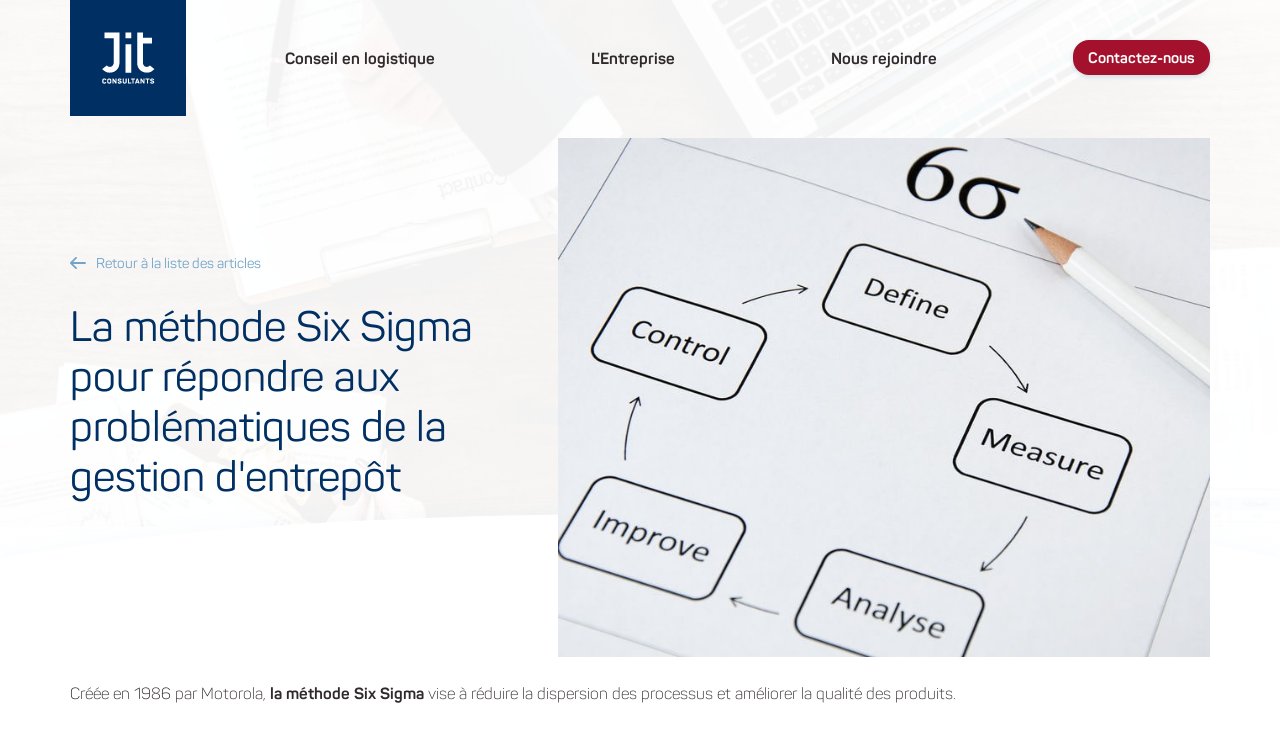

--- FILE ---
content_type: text/html; charset=UTF-8
request_url: https://jitconsultants.com/methode-six-sigma-gestion-entrepot
body_size: 10190
content:
<!DOCTYPE html>
<html lang="fr" dir="ltr" prefix="content: http://purl.org/rss/1.0/modules/content/  dc: http://purl.org/dc/terms/  foaf: http://xmlns.com/foaf/0.1/  og: http://ogp.me/ns#  rdfs: http://www.w3.org/2000/01/rdf-schema#  schema: http://schema.org/  sioc: http://rdfs.org/sioc/ns#  sioct: http://rdfs.org/sioc/types#  skos: http://www.w3.org/2004/02/skos/core#  xsd: http://www.w3.org/2001/XMLSchema# ">
<head>
  <meta charset="utf-8" />
<script async src="https://www.googletagmanager.com/gtag/js?id=UA-131326802-1"></script>
<script>window.dataLayer = window.dataLayer || [];function gtag(){dataLayer.push(arguments)};gtag("js", new Date());gtag("config", "UA-131326802-1", {"groups":"default","anonymize_ip":true});</script>
<link rel="canonical" href="https://jitconsultants.com/methode-six-sigma-gestion-entrepot" />
<meta name="description" content="Créée en 1986 par Motorola, la méthode Six Sigma vise à réduire la dispersion des processus et améliorer la qualité des produits. Elle trouve de multiples applications dans le domaine de la gestion d&#039;entrepôts logistiques." />
<meta name="Generator" content="Drupal 8 (https://www.drupal.org)" />
<meta name="MobileOptimized" content="width" />
<meta name="HandheldFriendly" content="true" />
<meta name="viewport" content="width=device-width, initial-scale=1.0" />
<link rel="revision" href="https://jitconsultants.com/methode-six-sigma-gestion-entrepot" />

    <title>Le Six Sigma pour la gestion d&#039;entrepôts logistiques</title>
    <link rel="stylesheet" media="all" href="/sites/jitc/files/css/css_cSJ0itZdOI_sO8XY7z8fZr5aTmElZONe9u2yT7C15VQ.css" />
<link rel="stylesheet" media="all" href="https://cdnjs.cloudflare.com/ajax/libs/font-awesome/4.3.0/css/font-awesome.min.css" />
<link rel="stylesheet" media="all" href="/sites/jitc/files/css/css_nnx4V1oymteGlm8S4ruUYgRQoJkUePZYoh20oDxr81M.css" />
<link rel="stylesheet" media="all" href="/sites/jitc/files/css/css_zGKkfelLmma52Bsc_wqW1XXNAcFdTyjNXm1XMAExbeo.css" />

      
<!--[if lte IE 8]>
<script src="/sites/jitc/files/js/js_VtafjXmRvoUgAzqzYTA3Wrjkx9wcWhjP0G4ZnnqRamA.js"></script>
<![endif]-->

        <link rel="apple-touch-icon" sizes="180x180" href="/themes/jitc_theme/images/apple-touch-icon.png">
        <link rel="icon" type="image/png" sizes="32x32" href="/themes/jitc_theme/images/favicon-32x32.png">
        <link rel="icon" type="image/png" sizes="16x16" href="/themes/jitc_theme/images/favicon-16x16.png">
        <link rel="manifest" href="/themes/jitc_theme/images/site.webmanifest">
        <link rel="mask-icon" href="/themes/jitc_theme/images/safari-pinned-tab.svg" color="#5bbad5">
        <meta name="msapplication-TileColor" content="#da532c">
        <meta name="theme-color" content="#ffffff">
       <!-- <link rel="shortcut icon" href="/themes/jitc_theme/favicon.ico" type="image/vnd.microsoft.icon"/>-->
        <script type="text/javascript" src="/themes/jitc_theme/scripts/glide.js"></script>
        <link rel="stylesheet" type="text/css" href="//cdn.jsdelivr.net/npm/slick-carousel@1.8.1/slick/slick.css"/>
        <!--<link rel="stylesheet" type="text/css" href="https://kenwheeler.github.io/slick/slick/slick-theme.css"/>-->

        <meta name="format-detection" content="telephone=no">
        </head>
<body>
<a href="#main-content" class="visually-hidden focusable">
  Aller au contenu principal
</a>

  <div class="dialog-off-canvas-main-canvas" data-off-canvas-main-canvas>
    <div id="page-wrapper">
  <div id="page">
      <header role="banner">
          <div class="container">
              <div class="row align-items-center">
                  <div class="col-lg-2 col-12 text-center text-lg-left">
                      <div id="btn-menu-responsive" class="d-block d-lg-none">Menu</div>
                        <div>
    <div id="block-jitc-theme-branding">
  
    
        <a class="link-img-logo" href="/" title="Accueil" rel="home">
      <img src="/themes/jitc_theme/logo-jit.svg" alt="Accueil" />
    </a>
          <a href="/" title="Accueil" rel="home" class="site-name">JIT Consultants</a>
        
</div>

  </div>

                  </div>
                  <div class="col-lg-10 d-none d-lg-block text-right">
                        <div>
    <nav role="navigation" aria-labelledby="block-jitc-theme-main-menu-menu" id="block-jitc-theme-main-menu">
            
  

        
              <ul>
              <li>
        <a href="/excellence-operationnelle" data-drupal-link-system-path="node/93">Conseil en logistique</a>
              </li>
          <li>
        <a href="/jitconsultants" data-drupal-link-system-path="node/91">L&#039;Entreprise</a>
              </li>
          <li>
        <a href="/nous-rejoindre" data-drupal-link-system-path="node/92">Nous rejoindre</a>
              </li>
          <li>
        <a href="/contact" data-drupal-link-system-path="contact">Contactez-nous</a>
              </li>
        </ul>
  


  </nav>
<div id="block-navigationprincipale">
  
    
      <style type="text/css">
  .tb-megamenu.animate .mega > .mega-dropdown-menu, .tb-megamenu.animate.slide .mega > .mega-dropdown-menu > div {
    transition-delay: 0ms;  -webkit-transition-delay: 0ms;  -ms-transition-delay: 0ms;  -o-transition-delay: 0ms;  transition-duration: 400ms;  -webkit-transition-duration: 400ms;  -ms-transition-duration: 400ms;  -o-transition-duration: 400ms;
  }
</style>
<div  class="tb-megamenu tb-megamenu-main animate slide" data-duration="400" data-delay="0" id="tb-megamenu-main" role="navigation" aria-label="Navigation principale">
      <button data-target=".nav-collapse" data-toggle="collapse" class="btn btn-navbar tb-megamenu-button" type="button">
      <i class="fa fa-reorder"></i>
    </button>
    <div class="nav-collapse  always-show">
    <ul  class="tb-megamenu-nav nav level-0 items-4" role="list" >
        <li  class="tb-megamenu-item level-1 mega dropdown" data-id="menu_link_content:da11311d-8741-4c46-b0c4-94be290b0e5c" data-level="1" data-type="menu_item" data-class="" data-xicon="" data-caption="" data-alignsub="" data-group="0" data-hidewcol="0" data-hidesub="0" data-label="" aria-level="1" >
      <a href="/excellence-operationnelle"  class="dropdown-toggle" aria-expanded="false">
          Conseil en logistique
          <span class="caret"></span>
          </a>
  <div  class="tb-megamenu-submenu dropdown-menu mega-dropdown-menu nav-child" data-class="" data-width="" role="list">
  <div class="mega-dropdown-inner">
          <div  class="tb-megamenu-row row-fluid">
      <div  data-showblocktitle="0" class="tb-megamenu-column span4 mega-col-nav" data-class="" data-width="4" data-hidewcol="" id="tb-megamenu-column-1">
  <div class="tb-megamenu-column-inner mega-inner clearfix">
                 <div  class="tb-block tb-megamenu-block" data-type="block" data-block="sousmenuexcellenceoperationnelle">
    <div class="block-inner">
      <div id="block-block-contente5c95896-4b3a-4f13-8f14-8c67037e7bd3">
  
    
      

			<p><img alt="Excellence opérationnelle" data-entity-type="file" data-entity-uuid="2891c5b7-d15d-45ae-8cb4-c729d249dfff" src="/sites/jitc/files/inline-images/menu_exc.jpg" /></p>

<p><a class="first" href="/excellence-operationnelle">Excellence opérationnelle logistique</a></p>

<p><a href="/approvisionnement-intralogistique-transport">Approvisionnement, Intralogistique, Transport</a></p>

<p><a href="/entrepots-dimensionnement-layout-lancement-transfert-externalisation">Entrepôts (Dimensionnement, Layout, Lancement, Transfert, Externalisation)</a></p>

<p><a href="/diagnostic-schema-directeur-mise-en-performance">Diagnostics, Schéma directeur &amp; Mise en performance</a></p>

<p><a href="/lean-six-sigma-amelioration-continue">Lean Six Sigma &amp; Amélioration continue</a></p>

	

  </div>

    </div>
  </div>

      </div>
</div>

      <div  data-showblocktitle="1" class="tb-megamenu-column span4 mega-col-nav" data-class="" data-width="4" data-hidewcol="" id="tb-megamenu-column-2">
  <div class="tb-megamenu-column-inner mega-inner clearfix">
                 <div  class="tb-block tb-megamenu-block" data-type="block" data-block="sousmenusystemesdinformation">
    <div class="block-inner">
      <div id="block-block-content972aa187-8eac-4691-8f58-c15726676083">
  
    
      

			<p><img alt="Systèmes d'information" data-entity-type="file" data-entity-uuid="fe7718d5-4200-4daf-915b-f4366555fdb6" src="/sites/jitc/files/inline-images/menu_sys.jpg" /></p>

<p><a class="first" href="/systemes-information">Systèmes d'information pour la logistique</a></p>

<p><a href="/projets-wmswcstms">Projets WMS/WCS/TMS</a></p>

<p><a href="/audit-aide-au-choix-de-solutions">Audit &amp; Aide aux choix de solutions</a></p>

<p><a href="/data-gouvernance-analyse-kpi">Data (Gouvernance, Analyse, KPI)</a></p>

<p><a href="/support-informatique">Support informatique</a></p>

<p><a class="sap" href="/sap-supply-chain-deploiement-migration"><img alt="SAP" data-entity-type="file" data-entity-uuid="a7e53b00-882f-4d3c-8fa6-7589409024e7" src="/sites/jitc/files/inline-images/menu_logo_sap.png" />SAP Supply Chain (Déploiement, Migration)</a></p>

	

  </div>

    </div>
  </div>

      </div>
</div>

      <div  data-showblocktitle="1" class="tb-megamenu-column span4 mega-col-nav" data-class="" data-width="4" data-hidewcol="" id="tb-megamenu-column-3">
  <div class="tb-megamenu-column-inner mega-inner clearfix">
                 <div  class="tb-block tb-megamenu-block" data-type="block" data-block="sousmenulogistique4.0">
    <div class="block-inner">
      <div id="block-block-content318b858e-dfe6-4ea6-a644-636ff8c7be5d">
  
    
      

			<p><img alt="Nouvelles technologies" data-entity-type="file" data-entity-uuid="48fd6290-8ec8-4527-b30b-15413e026a6b" src="/sites/jitc/files/inline-images/menu_tec.jpg" /></p>

<p><a class="first" href="/logistique-4">Logistique 4.0</a></p>

<p><a href="/automatisation-robotisation-0">Automatisation &amp; Robotisation</a></p>

<p><a href="/terminaux-mobiles">Terminaux mobiles</a></p>

<p><a href="/objets-connectes">Objets connectés</a></p>

<p><a href="/business-intelligence">Business Intelligence</a></p>

	

  </div>

    </div>
  </div>

      </div>
</div>

  </div>

      </div>
</div>

</li>

        <li  class="tb-megamenu-item level-1 mega" data-id="menu_link_content:baaceabe-974e-4a76-9490-c8a9c28aa901" data-level="1" data-type="menu_item" data-class="" data-xicon="" data-caption="" data-alignsub="" data-group="0" data-hidewcol="0" data-hidesub="0" data-label="" aria-level="1" >
      <a href="/jitconsultants" >
          L&#039;Entreprise
          </a>
  
</li>

        <li  class="tb-megamenu-item level-1 mega" data-id="menu_link_content:4184a100-3e7d-40ce-9549-cf1791f6589c" data-level="1" data-type="menu_item" data-class="" data-xicon="" data-caption="" data-alignsub="" data-group="0" data-hidewcol="0" data-hidesub="0" data-label="" aria-level="1" >
      <a href="/nous-rejoindre" >
          Nous rejoindre
          </a>
  
</li>

        <li  class="tb-megamenu-item level-1 mega" data-id="menu_link_content:e83cd5f4-3f03-4b61-9a3e-4ffb5901d84f" data-level="1" data-type="menu_item" data-class="" data-xicon="" data-caption="" data-alignsub="" data-group="0" data-hidewcol="0" data-hidesub="0" data-label="" aria-level="1" >
      <a href="/contact" >
          Contactez-nous
          </a>
  
</li>

  </ul>

      </div>
  </div>

  </div>

  </div>

                  </div>
              </div>
          </div>
          <div class="menu-mobile-wrap">
              <div id="close-button"></div>
              <a href="/" title="Accueil" rel="home">
                  <img class="logo-menu" src="/themes/jitc_theme/logo-jit.svg" width="86" height="86" alt="">
              </a>
              <nav>
                    <div>
    <nav role="navigation" aria-labelledby="block-jitc-theme-main-menu-menu" id="block-jitc-theme-main-menu">
            
  

        
              <ul>
              <li>
        <a href="/excellence-operationnelle" data-drupal-link-system-path="node/93">Conseil en logistique</a>
              </li>
          <li>
        <a href="/jitconsultants" data-drupal-link-system-path="node/91">L&#039;Entreprise</a>
              </li>
          <li>
        <a href="/nous-rejoindre" data-drupal-link-system-path="node/92">Nous rejoindre</a>
              </li>
          <li>
        <a href="/contact" data-drupal-link-system-path="contact">Contactez-nous</a>
              </li>
        </ul>
  


  </nav>
<div id="block-navigationprincipale">
  
    
      <style type="text/css">
  .tb-megamenu.animate .mega > .mega-dropdown-menu, .tb-megamenu.animate.slide .mega > .mega-dropdown-menu > div {
    transition-delay: 0ms;  -webkit-transition-delay: 0ms;  -ms-transition-delay: 0ms;  -o-transition-delay: 0ms;  transition-duration: 400ms;  -webkit-transition-duration: 400ms;  -ms-transition-duration: 400ms;  -o-transition-duration: 400ms;
  }
</style>
<div  class="tb-megamenu tb-megamenu-main animate slide" data-duration="400" data-delay="0" id="tb-megamenu-main" role="navigation" aria-label="Navigation principale">
      <button data-target=".nav-collapse" data-toggle="collapse" class="btn btn-navbar tb-megamenu-button" type="button">
      <i class="fa fa-reorder"></i>
    </button>
    <div class="nav-collapse  always-show">
    <ul  class="tb-megamenu-nav nav level-0 items-4" role="list" >
        <li  class="tb-megamenu-item level-1 mega dropdown" data-id="menu_link_content:da11311d-8741-4c46-b0c4-94be290b0e5c" data-level="1" data-type="menu_item" data-class="" data-xicon="" data-caption="" data-alignsub="" data-group="0" data-hidewcol="0" data-hidesub="0" data-label="" aria-level="1" >
      <a href="/excellence-operationnelle"  class="dropdown-toggle" aria-expanded="false">
          Conseil en logistique
          <span class="caret"></span>
          </a>
  <div  class="tb-megamenu-submenu dropdown-menu mega-dropdown-menu nav-child" data-class="" data-width="" role="list">
  <div class="mega-dropdown-inner">
          <div  class="tb-megamenu-row row-fluid">
      <div  data-showblocktitle="0" class="tb-megamenu-column span4 mega-col-nav" data-class="" data-width="4" data-hidewcol="" id="tb-megamenu-column-1">
  <div class="tb-megamenu-column-inner mega-inner clearfix">
                 <div  class="tb-block tb-megamenu-block" data-type="block" data-block="sousmenuexcellenceoperationnelle">
    <div class="block-inner">
      <div id="block-block-contente5c95896-4b3a-4f13-8f14-8c67037e7bd3">
  
    
      

			<p><img alt="Excellence opérationnelle" data-entity-type="file" data-entity-uuid="2891c5b7-d15d-45ae-8cb4-c729d249dfff" src="/sites/jitc/files/inline-images/menu_exc.jpg" /></p>

<p><a class="first" href="/excellence-operationnelle">Excellence opérationnelle logistique</a></p>

<p><a href="/approvisionnement-intralogistique-transport">Approvisionnement, Intralogistique, Transport</a></p>

<p><a href="/entrepots-dimensionnement-layout-lancement-transfert-externalisation">Entrepôts (Dimensionnement, Layout, Lancement, Transfert, Externalisation)</a></p>

<p><a href="/diagnostic-schema-directeur-mise-en-performance">Diagnostics, Schéma directeur &amp; Mise en performance</a></p>

<p><a href="/lean-six-sigma-amelioration-continue">Lean Six Sigma &amp; Amélioration continue</a></p>

	

  </div>

    </div>
  </div>

      </div>
</div>

      <div  data-showblocktitle="1" class="tb-megamenu-column span4 mega-col-nav" data-class="" data-width="4" data-hidewcol="" id="tb-megamenu-column-2">
  <div class="tb-megamenu-column-inner mega-inner clearfix">
                 <div  class="tb-block tb-megamenu-block" data-type="block" data-block="sousmenusystemesdinformation">
    <div class="block-inner">
      <div id="block-block-content972aa187-8eac-4691-8f58-c15726676083">
  
    
      

			<p><img alt="Systèmes d'information" data-entity-type="file" data-entity-uuid="fe7718d5-4200-4daf-915b-f4366555fdb6" src="/sites/jitc/files/inline-images/menu_sys.jpg" /></p>

<p><a class="first" href="/systemes-information">Systèmes d'information pour la logistique</a></p>

<p><a href="/projets-wmswcstms">Projets WMS/WCS/TMS</a></p>

<p><a href="/audit-aide-au-choix-de-solutions">Audit &amp; Aide aux choix de solutions</a></p>

<p><a href="/data-gouvernance-analyse-kpi">Data (Gouvernance, Analyse, KPI)</a></p>

<p><a href="/support-informatique">Support informatique</a></p>

<p><a class="sap" href="/sap-supply-chain-deploiement-migration"><img alt="SAP" data-entity-type="file" data-entity-uuid="a7e53b00-882f-4d3c-8fa6-7589409024e7" src="/sites/jitc/files/inline-images/menu_logo_sap.png" />SAP Supply Chain (Déploiement, Migration)</a></p>

	

  </div>

    </div>
  </div>

      </div>
</div>

      <div  data-showblocktitle="1" class="tb-megamenu-column span4 mega-col-nav" data-class="" data-width="4" data-hidewcol="" id="tb-megamenu-column-3">
  <div class="tb-megamenu-column-inner mega-inner clearfix">
                 <div  class="tb-block tb-megamenu-block" data-type="block" data-block="sousmenulogistique4.0">
    <div class="block-inner">
      <div id="block-block-content318b858e-dfe6-4ea6-a644-636ff8c7be5d">
  
    
      

			<p><img alt="Nouvelles technologies" data-entity-type="file" data-entity-uuid="48fd6290-8ec8-4527-b30b-15413e026a6b" src="/sites/jitc/files/inline-images/menu_tec.jpg" /></p>

<p><a class="first" href="/logistique-4">Logistique 4.0</a></p>

<p><a href="/automatisation-robotisation-0">Automatisation &amp; Robotisation</a></p>

<p><a href="/terminaux-mobiles">Terminaux mobiles</a></p>

<p><a href="/objets-connectes">Objets connectés</a></p>

<p><a href="/business-intelligence">Business Intelligence</a></p>

	

  </div>

    </div>
  </div>

      </div>
</div>

  </div>

      </div>
</div>

</li>

        <li  class="tb-megamenu-item level-1 mega" data-id="menu_link_content:baaceabe-974e-4a76-9490-c8a9c28aa901" data-level="1" data-type="menu_item" data-class="" data-xicon="" data-caption="" data-alignsub="" data-group="0" data-hidewcol="0" data-hidesub="0" data-label="" aria-level="1" >
      <a href="/jitconsultants" >
          L&#039;Entreprise
          </a>
  
</li>

        <li  class="tb-megamenu-item level-1 mega" data-id="menu_link_content:4184a100-3e7d-40ce-9549-cf1791f6589c" data-level="1" data-type="menu_item" data-class="" data-xicon="" data-caption="" data-alignsub="" data-group="0" data-hidewcol="0" data-hidesub="0" data-label="" aria-level="1" >
      <a href="/nous-rejoindre" >
          Nous rejoindre
          </a>
  
</li>

        <li  class="tb-megamenu-item level-1 mega" data-id="menu_link_content:e83cd5f4-3f03-4b61-9a3e-4ffb5901d84f" data-level="1" data-type="menu_item" data-class="" data-xicon="" data-caption="" data-alignsub="" data-group="0" data-hidewcol="0" data-hidesub="0" data-label="" aria-level="1" >
      <a href="/contact" >
          Contactez-nous
          </a>
  
</li>

  </ul>

      </div>
  </div>

  </div>

  </div>

              </nav>
          </div>
      </header>
          <div class="highlighted">
        <aside class="layout-container section clearfix" role="complementary">
            <div>
    <div data-drupal-messages-fallback class="hidden"></div>

  </div>

        </aside>
      </div>
            <div id="main-wrapper" class="layout-main-wrapper layout-container clearfix">
      <div id="main" class="layout-main clearfix">
        <main id="content" class="column main-content" role="main">
          <section class="section">
            <a id="main-content" tabindex="-1"></a>
              <div>
    <div id="block-jitc-theme-page-title">
  
    
      
  </div>
<div id="block-jitc-theme-content">
  
    
      
<div id="article-full">
    <div class="header-title" style="background-image: url(/themes/jitc_theme/images/bg-header-home.png); background-repeat: no-repeat; background-size: cover; background-position: center;">
        <div class="container">
            <div class="row align-items-center">
                <div class="col-lg-5 col-12">
                    <a class="back-link" href="/actualites" title="Retour à la liste des articles"><img src="/themes/jitc_theme/images/icon-back.svg"> Retour à la liste des articles</a>
                    <h1>La méthode Six Sigma pour répondre aux problématiques de la gestion d&#039;entrepôt</h1>
                    <div class="author-wrapper">
                          <div>
    <div class="views-element-container" id="block-views-block-article-author-view-block-1">
  
    
      <div><div class="js-view-dom-id-4648145cc29f0a9e0be2fe3c323fad5c64bf7b1823b60b29ede199184ed95401">
  
  
  

  
  
  

    

  
  

  
  
</div>
</div>

  </div>

  </div>

                    </div>
                </div>
                <div class="col-lg-7 col-12 image">
                    

			  <img property="schema:image" src="/sites/jitc/files/2020-10/six-sigma-et-dmaic.jpg" width="776" height="617" alt="La méthode Six Sigma pour répondre aux problématiques de la gestion d&#039;entrepôt" typeof="foaf:Image" />


	

                </div>
            </div>
        </div>
    </div>

    <div class="content-article">
        <div class="container">
            <div class="row">
                <div class="col-12">
                    

			<p dir="ltr">Créée en 1986 par Motorola, <strong>la méthode Six Sigma</strong> vise à réduire la dispersion des processus et améliorer la qualité des produits. </p>

<p dir="ltr">D’abord appliquée au domaine industriel dans les années 90, puis étendue aux processus administratifs, commerciaux et logistiques, la démarche Six Sigma est largement éprouvée. Elle fait également ses preuves dans la gestion d’entrepôt.</p>
	


                    <div class="content-images-page-custom">
                        

			<div class="value-wrapper">
    <div class="row p-0 align-items-center">
        <div class="col-md-6 col-12 text-block">
            <p class="value-number"></p>
            <h3 class="title"><span class="blue">

			Introduction au Six Sigma
	
</span></h3>
            <div class="text">

			<p>La méthode Six Sigma offre des techniques et des outils pour évaluer et améliorer <strong>la capabilité d’un processus</strong>. On parle alors de niveau de sigma d’un processus, soit le nombre d’écarts types compris entre la moyenne de la résultante du processus mesuré et la spécification client.</p>

<p dir="ltr">Le seuil de 6 sigma représente le niveau de variation historiquement recherché dans le secteur de la production. Ainsi un processus “6 sigma” génère 3,4 défauts par millions d’opportunités. </p>

<p dir="ltr">Il s’agit cependant d’un objectif d'excellence, qu’il convient d’ajuster en fonction du processus à l’étude.</p>
	
</div>
        </div>
        <div class="col-md-6 col-12 image-block">
            

			  <img src="/sites/jitc/files/2020-10/6-sigma-et-ecarts-types.png" width="748" height="428" alt="Niveau de sigma" typeof="foaf:Image" />


	

        </div>
    </div>
</div>

				<div class="value-wrapper">
    <div class="row p-0 align-items-center">
        <div class="col-md-6 col-12 text-block">
            <p class="value-number"></p>
            <h3 class="title"><span class="blue">

			La méthode DMAIC
	
</span></h3>
            <div class="text">

			<p dir="ltr">Le <strong>DMAIC </strong>(Define, Measure, Analyse, Improve, Control) est la méthode d’amélioration de processus la plus commune pour supporter les projets Six Sigma. Fondée sur l’analyse des données, elle assure<strong> l’optimisation et la stabilisation du processus</strong> instruit. Elle se décompose en 5 phases successives :</p>

<p dir="ltr"><strong>Définir</strong> le périmètre du projet et les objectifs à atteindre. Pour cela, on s’intéresse d’abord aux attentes clients pour définir les spécifications associées au processus à l’étude. On détermine ensuite les facteurs potentiellement influents via des outils d’analyse de processus et de recherche de causes racines (Logigramme de processus, Value Stream Mapping, 6M, etc.).</p>

<p dir="ltr"><strong>Mesurer </strong>la performance actuelle du processus, en faisant varier les facteurs supposés influents, via des protocoles de mesures qualifiés.</p>

<p dir="ltr"><strong>Analyser </strong>les données récoltées à l’aide d’outils statistiques afin de confirmer ou d’infirmer l’influence des facteurs étudiés sur le processus.</p>

<p dir="ltr"><strong>Améliorer (ou Innover)</strong> le processus via la mise en place de solutions traitant les causes racines des problèmes rencontrés et s’adressant aux facteurs ayant été déterminés comme les plus influents sur le processus visé.</p>

<p dir="ltr"><strong>Contrôler</strong> et maîtriser le processus via des dispositifs permettant de maintenir  les améliorations et innovations mises en place (Cartes de contrôle, KPIs, Documentation, etc.). On évite ainsi une dérive du processus.</p>
	
</div>
        </div>
        <div class="col-md-6 col-12 image-block">
            

			  <img src="/sites/jitc/files/2020-10/la-methode-dmaic.png" width="501" height="505" alt="La méthode DMAIC" typeof="foaf:Image" />


	

        </div>
    </div>
</div>

				<div class="value-wrapper">
    <div class="row p-0 align-items-center">
        <div class="col-md-6 col-12 text-block">
            <p class="value-number"></p>
            <h3 class="title"><span class="blue">

			Quelles applications en gestion d’entrepôt ?
	
</span></h3>
            <div class="text">

			<p dir="ltr">Bien que plus généralement engagés sur des processus de production, les projets Six Sigma se développent progressivement autour de l’activité logistique, notamment en accompagnement d’une <strong>démarche Lean</strong>.</p>

<p dir="ltr">Améliorer la fiabilité des stocks, réduire les lead times de distribution ou encore réduire le taux de casse sont typiquement des exigences soumises aux gestionnaires d’entrepôts logistiques et auxquelles une démarche Six Sigma peut répondre.</p>

<p dir="ltr"><strong>La fiabilité des stocks</strong> est précisément un indicateur souvent négligé, générateur de manquants (quantités incorrectes) et d’erreurs de servitudes (emplacements erronés).</p>

<p dir="ltr">Les meilleurs modèles de planification et d’approvisionnement sont vains si un écart demeure entre vos stocks physiques et vos stocks informatiques. Pertes, vols, mauvaises quantités réceptionnées ou prélevées… une multitude de facteurs peuvent impacter, avec plus ou moins d’importance, la fiabilité des stocks d’un entrepôt. Le but du projet Six Sigma est de mettre en évidence ces facteurs et de démontrer statistiquement leur corrélation avec l’altération du processus mesuré.</p>

<p dir="ltr">De la même manière, <strong>les casses et détériorations</strong> sont génératrices de coûts directs (valeur de la pièce), et de coûts indirects (ruptures de stock). La démarche Six Sigma amène une vision structurée et statistique qui permet de clarifier les causes et responsabilités de ce type de problématiques souvent soumises à controverses.</p>

<p><strong>Les temps de traitements</strong>, généralement au coeur des préoccupations des acteurs de la logistique, sont soumis à des variations importantes qui doivent être minimisées pour répondre aux attentes clients et à des SLA (Service Level Agreement). Dans ce cadre, l’analyse Six Sigma permet de déterminer la part de variation du temps processus en fonction des facteurs étudiés. On pourra par exemple expliquer dans quelle mesure la typologie du produit, l’opérateur ou encore le fournisseur contribuent à la dégradation d’un délai de distribution ou d’un délai de contrôle qualité. Dans un projet Six Sigma, et encore davantage dans la mesure des temps, une attention particulière doit être portée à la précision des données collectées. On fait généralement face à des écarts entre les temps réels, physiques, et les temps systèmes, informatiques, qui sont enregistrés de manière désynchronisée.</p>
	
</div>
        </div>
        <div class="col-md-6 col-12 image-block">
            

			  <img src="/sites/jitc/files/2020-10/operateurs-entrepot.jpg" width="848" height="565" alt="Le Six Sigma en entrepôt logistique" typeof="foaf:Image" />


	

        </div>
    </div>
</div>

				<div class="value-wrapper">
    <div class="row p-0 align-items-center">
        <div class="col-md-6 col-12 text-block">
            <p class="value-number"></p>
            <h3 class="title"><span class="blue">

			Exemple d’un projet mené en entrepôt logistique
	
</span></h3>
            <div class="text">

			<p dir="ltr">Un <strong>projet Six Sigma</strong> mené récemment chez un de nos clients, a entraîné une amélioration significative de la fiabilité des stocks.</p>

<p dir="ltr">Un travail de dissection des processus de prélèvement et de rangement, associé à des observations terrain (gemba walk), a d’abord permis à l’équipe projet d’établir les paramètres supposés influents, tels que le packaging fournisseur, la typologie de stockage ou encore la taille des articles.</p>

<p dir="ltr">Lors de la <strong>phase de mesure</strong>, nous avons exprimé la fiabilité des stocks comme étant le rapport entre le nombre d’inventaires avec écart et le nombre total d’inventaires. Une extraction des données du<strong> WMS</strong> (Warehouse Management System) au cours des 6 derniers mois nous a permis d’associer la fiabilité des stocks avec les facteurs supposés influents.</p>

<p>L’analyse statistique de ces données a révélé l’influence prépondérante du type et du niveau de stockage sur la fiabilité des stocks. En cause : un processus de stockage dans les racks en hauteur mal controlé et difficilement opérable.</p>

<p dir="ltr">En <strong>phase « Innover »</strong>, la mise en place de détrompeurs (poka yoke), associée à la transformation du processus de mise en stock via chariot élévateur, a finalement entraîné une forte réduction des erreurs sur cette typologique de stockage. L’inconsistance des stocks, avec pour conséquence des retards dans le flux de distribution, représentait un coût récurrent important pour l’entreprise.</p>

<p dir="ltr">Mesuré après plusieurs mois d’activité, le taux d’inventaires avec écart a été divisé par 4 pour cette typologie de stockage, et par 2 sur l’ensemble de l’entrepôt.</p>
	
</div>
        </div>
        <div class="col-md-6 col-12 image-block">
            

			  <img src="/sites/jitc/files/2020-10/entrepot-et-charriots-elevateurs.jpg" width="848" height="565" alt="Stockage optimisé via le Six Sigma" typeof="foaf:Image" />


	

        </div>
    </div>
</div>

	

                    </div>
                </div>
            </div>
            <div id="text-bottom" class="row">
                <div class="col-12">
                    

			<p dir="ltr">L’approche Six Sigma présente une multitude d’opportunités encore peu exploitées par les entreprises pour <strong>transformer et optimiser leurs processus logistiques</strong>.</p>

<p dir="ltr">Si vous souhaitez être accompagné dans une démarche d’amélioration de processus par des consultants <strong>certifiés aux méthodes Lean Six Sigma</strong>, capables de répondre à vos besoins, utilisez notre formulaire de <a href="https://www.jitconsultants.com/contact">contact</a>.</p>
	

                </div>
            </div>
        </div>
    </div>

    <div class="articles-highlight">
        <div class="container">
            <div class="row">
                <div class="col-12">
                    <p class="title">Les articles qui pourraient vous intéresser</p>
                    <div class="actus-wrapper">
                          <div>
    <div class="views-element-container" id="block-views-block-articles-lies-block-1">
  
    
      <div><div class="js-view-dom-id-31e86b4d4b42e8c8aff862866d862af9a7a569666b96228f387a9a9624ff25ce">
  
  
  

  
  
  

  <div class="item-list">
  
  <ul class="row slider">

          <li class="article col-md-6 col-lg-6 col-xl-6 col-sm-12"><div class="views-field views-field-title"><span class="field-content title-article">Impacts d&#039;une crise mondiale sur la chaîne d’approvisionnement</span></div><div class="views-field views-field-body"><div class="field-content content-article">Nos experts vous proposent une série de 5 articles sur les impacts logistiques liés à la crise du coronavirus.</div></div><div class="views-field views-field-field-consultant-image image-author"><div class="field-content">  <img src="/sites/jitc/files/2020-05/logo-consultants-1.png" width="1320" height="1320" alt="JIT Consultants" typeof="foaf:Image" />

</div></div><div class="views-field views-field-field-consultant name-author"><div class="field-content"><a href="/equipe-logistique" hreflang="fr">Équipe Logistique</a></div></div><div class="views-field views-field-body-1 job-author"><div class="field-content"></div></div><div class="views-field views-field-view-node btn-wrapper"><span class="field-content btn link-article"><a href="/covid-19-impacts-chaine-approvisionnement" hreflang="fr">Lire la suite</a></span></div></li>
          <li class="article col-md-6 col-lg-6 col-xl-6 col-sm-12"><div class="views-field views-field-title"><span class="field-content title-article">Les profondes défaillances de notre modèle d’approvisionnement : 3 points à retenir</span></div><div class="views-field views-field-body"><div class="field-content content-article">3 principales défaillances de la chaîne d’approvisionnement sont responsables des problématiques récurrentes rencontrées depuis plusieurs décennies.</div></div><div class="views-field views-field-field-consultant-image image-author"><div class="field-content">  <img src="/sites/jitc/files/2020-05/logo-consultants-1.png" width="1320" height="1320" alt="JIT Consultants" typeof="foaf:Image" />

</div></div><div class="views-field views-field-field-consultant name-author"><div class="field-content"><a href="/equipe-logistique" hreflang="fr">Équipe Logistique</a></div></div><div class="views-field views-field-body-1 job-author"><div class="field-content"></div></div><div class="views-field views-field-view-node btn-wrapper"><span class="field-content btn link-article"><a href="/defaillances-du-modele-dapprovisionnement" hreflang="fr">Lire la suite</a></span></div></li>
          <li class="article col-md-6 col-lg-6 col-xl-6 col-sm-12"><div class="views-field views-field-title"><span class="field-content title-article">4 axes d’amélioration pour renforcer sa logistique</span></div><div class="views-field views-field-body"><div class="field-content content-article">4 principaux axes d’amélioration permettent de repenser sa chaîne d’approvisionnement pour mieux la protéger face à des crises majeures.</div></div><div class="views-field views-field-field-consultant-image image-author"><div class="field-content">  <img src="/sites/jitc/files/2020-05/logo-consultants-1.png" width="1320" height="1320" alt="JIT Consultants" typeof="foaf:Image" />

</div></div><div class="views-field views-field-field-consultant name-author"><div class="field-content"><a href="/equipe-logistique" hreflang="fr">Équipe Logistique</a></div></div><div class="views-field views-field-body-1 job-author"><div class="field-content"></div></div><div class="views-field views-field-view-node btn-wrapper"><span class="field-content btn link-article"><a href="/4-axes-damelioration-renforcer-logistique" hreflang="fr">Lire la suite</a></span></div></li>
          <li class="article col-md-6 col-lg-6 col-xl-6 col-sm-12"><div class="views-field views-field-title"><span class="field-content title-article">20 ans de crise : celle du coronavirus sera-t-elle la dernière ?</span></div><div class="views-field views-field-body"><div class="field-content content-article">Les experts de la logistique s’accordent à dire que 5 types de crises majeures sont capables de déstabiliser la chaîne d’approvisionnement à l’échelle mondiale.</div></div><div class="views-field views-field-field-consultant-image image-author"><div class="field-content">  <img src="/sites/jitc/files/2020-05/logo-consultants-1.png" width="1320" height="1320" alt="JIT Consultants" typeof="foaf:Image" />

</div></div><div class="views-field views-field-field-consultant name-author"><div class="field-content"><a href="/equipe-logistique" hreflang="fr">Équipe Logistique</a></div></div><div class="views-field views-field-body-1 job-author"><div class="field-content"></div></div><div class="views-field views-field-view-node btn-wrapper"><span class="field-content btn link-article"><a href="/crises-majeures-chaine-approvisionnement" hreflang="fr">Lire la suite</a></span></div></li>
          <li class="article col-md-6 col-lg-6 col-xl-6 col-sm-12"><div class="views-field views-field-title"><span class="field-content title-article">5 problématiques qu’engendre notre modèle d’approvisionnement en période de crise</span></div><div class="views-field views-field-body"><div class="field-content content-article">Les difficultés rencontrées par les entreprises de la logistique durant cette crise ont mis en lumière 5 problématiques récurrentes découlant des fragilités de notre modèle actuel.</div></div><div class="views-field views-field-field-consultant-image image-author"><div class="field-content">  <img src="/sites/jitc/files/2020-05/logo-consultants-1.png" width="1320" height="1320" alt="JIT Consultants" typeof="foaf:Image" />

</div></div><div class="views-field views-field-field-consultant name-author"><div class="field-content"><a href="/equipe-logistique" hreflang="fr">Équipe Logistique</a></div></div><div class="views-field views-field-body-1 job-author"><div class="field-content"></div></div><div class="views-field views-field-view-node btn-wrapper"><span class="field-content btn link-article"><a href="/5-problematiques-modele-approvisionnement" hreflang="fr">Lire la suite</a></span></div></li>
    
  </ul>

</div>

    

  
  

  
  
</div>
</div>

  </div>

  </div>

                        <a href="/actualites" class="btn btn-blue">Découvrir tous les articles</a>
                    </div>
                </div>
            </div>
        </div>
    </div>

</div>

  </div>

  </div>


            
          </section>
        </main>
      </div>
    </div>
    
          <div id="prefooter" role="contentinfo">
        <div class="container">
            <div>
                <div>
    <div id="block-prefooterv2">
  
    
      

			<div class="cols">
<div class="adresses">
<p><img alt="LinkedIn" class="flag" src="/themes/jitc_theme/images/france.svg" /> <strong>Toulouse</strong><br />
34 rue de Metz<br />
+33 9 67 10 60 12</p>

<p><img alt="LinkedIn" class="flag" src="/themes/jitc_theme/images/canada.svg" /> <strong>Montréal</strong><br />
1800 av. McGill College<br />
+1 438 504 8447</p>
</div>

<div class="links1">
<p><strong><a>Conseil en logistique</a></strong></p>

<p><a href="/excellence-operationnelle">Excellence opérationnelle logistique</a><br />
<a href="/systemes-information">Systèmes d’information pour la logistique</a><br />
<a href="/logistique-4">Logistique 4.0</a></p>
</div>

<div class="links2"><!-- p><strong><a href="#">Secteurs</a></strong></p -->
<p><strong><a href="/jitconsultants">L'Entreprise</a></strong></p>

<p><strong><a href="/nous-rejoindre">Nous rejoindre</a></strong></p>

<p><br />
<a class="contact-btn" href="/contact">Contact</a></p>
</div>

<div class="logo"><img alt="JIT Consultants" src="/themes/jitc_theme/logo-jit.svg" /></div>
</div>

	

  </div>

  </div>

              </div>
          </div>
      </div>
    
        <footer id="footer" role="contentinfo">
        <div class="container">
            <div class="row">
                <div class="col-12 text-center">
                    <!-- >div class="site-logo">
                          <div>
    <div id="block-jitc-theme-branding">
  
    
        <a class="link-img-logo" href="/" title="Accueil" rel="home">
      <img src="/themes/jitc_theme/logo-jit.svg" alt="Accueil" />
    </a>
          <a href="/" title="Accueil" rel="home" class="site-name">JIT Consultants</a>
        
</div>

  </div>

                    </div>
                    <div id="menu-footer">
                          <div>
    <nav role="navigation" aria-labelledby="block-pieddepage-menu" id="block-pieddepage">
            
  

        
              <ul>
              <li>
        <a href="/conseil-et-integration-salesforce" data-drupal-link-system-path="node/23">Salesforce</a>
              </li>
          <li>
        <a href="/conseil-et-integration-sap" data-drupal-link-system-path="node/22">SAP</a>
              </li>
          <li>
        <a href="/contact" data-drupal-link-system-path="contact">Contact</a>
              </li>
        </ul>
  


  </nav>

  </div>

                    </div -->
                      <div>
    <div id="block-footerv2">
  
    
      

			<p class="footer-legal">Copyright © 2025  - JIT Consultants - <!-- a href="#">Mentions légales</a> - <a href="#">Politique des cookies</a> - <a href="#">Protection des données</a --></p>

<p class="footer-mention">Design effectué par Yi Su et Alexandre Vilto - Site réalisé par <a href="https://www.touchfordiffusion.com/" target="_blank">T4D</a></p>

<p><a href="https://www.linkedin.com/company/jit-consultants/" target="_blank"><img alt="LinkedIn" class="social" src="/themes/jitc_theme/images/linkedin-brands-solid.svg" /></a></p>

	

  </div>

  </div>

                </div>
            </div>
        </div>
    </footer>
      </div>
</div>

  </div>


<script type="application/json" data-drupal-selector="drupal-settings-json">{"path":{"baseUrl":"\/","scriptPath":null,"pathPrefix":"","currentPath":"node\/77","currentPathIsAdmin":false,"isFront":false,"currentLanguage":"fr"},"pluralDelimiter":"\u0003","suppressDeprecationErrors":true,"google_analytics":{"account":"UA-131326802-1","trackOutbound":true,"trackMailto":true,"trackDownload":true,"trackDownloadExtensions":"7z|aac|arc|arj|asf|asx|avi|bin|csv|doc(x|m)?|dot(x|m)?|exe|flv|gif|gz|gzip|hqx|jar|jpe?g|js|mp(2|3|4|e?g)|mov(ie)?|msi|msp|pdf|phps|png|ppt(x|m)?|pot(x|m)?|pps(x|m)?|ppam|sld(x|m)?|thmx|qtm?|ra(m|r)?|sea|sit|tar|tgz|torrent|txt|wav|wma|wmv|wpd|xls(x|m|b)?|xlt(x|m)|xlam|xml|z|zip"},"TBMegaMenu":{"TBElementsCounter":{"column":3},"theme":"jitc_theme"},"user":{"uid":0,"permissionsHash":"99f39c2f903dc238a37d2f884b96339d1a505a0418de750ceca60205ff86e5e1"}}</script>
<script src="/sites/jitc/files/js/js_nFmg3swkWDzcxb33W7NdkCdBc75pzWs-sYqc6fTktoY.js"></script>

</body>
</html>


--- FILE ---
content_type: text/css
request_url: https://jitconsultants.com/sites/jitc/files/css/css_zGKkfelLmma52Bsc_wqW1XXNAcFdTyjNXm1XMAExbeo.css
body_size: 32903
content:
:root{--blue:#007bff;--indigo:#6610f2;--purple:#6f42c1;--pink:#e83e8c;--red:#dc3545;--orange:#fd7e14;--yellow:#ffc107;--green:#28a745;--teal:#20c997;--cyan:#17a2b8;--white:#fff;--gray:#6c757d;--gray-dark:#343a40;--primary:#007bff;--secondary:#6c757d;--success:#28a745;--info:#17a2b8;--warning:#ffc107;--danger:#dc3545;--light:#f8f9fa;--dark:#343a40;--breakpoint-xs:0;--breakpoint-sm:576px;--breakpoint-md:768px;--breakpoint-lg:992px;--breakpoint-xl:1200px;--font-family-sans-serif:-apple-system,BlinkMacSystemFont,"Segoe UI",Roboto,"Helvetica Neue",Arial,sans-serif,"Apple Color Emoji","Segoe UI Emoji","Segoe UI Symbol","Noto Color Emoji";--font-family-monospace:SFMono-Regular,Menlo,Monaco,Consolas,"Liberation Mono","Courier New",monospace;}*,*::before,*::after{box-sizing:border-box;}html{font-family:sans-serif;line-height:1.15;-webkit-text-size-adjust:100%;-ms-text-size-adjust:100%;-ms-overflow-style:scrollbar;-webkit-tap-highlight-color:transparent;}@-ms-viewport{width:device-width;}article,aside,figcaption,figure,footer,header,hgroup,main,nav,section{display:block;}body{margin:0;font-family:-apple-system,BlinkMacSystemFont,"Segoe UI",Roboto,"Helvetica Neue",Arial,sans-serif,"Apple Color Emoji","Segoe UI Emoji","Segoe UI Symbol","Noto Color Emoji";font-size:1rem;font-weight:400;line-height:1.5;color:#212529;text-align:left;background-color:#fff;}[tabindex="-1"]:focus{outline:0 !important;}hr{box-sizing:content-box;height:0;overflow:visible;}h1,h2,h3,h4,h5,h6{margin-top:0;margin-bottom:0.5rem;}p{margin-top:0;margin-bottom:1rem;}abbr[title],abbr[data-original-title]{text-decoration:underline;text-decoration:underline dotted;cursor:help;border-bottom:0;}address{margin-bottom:1rem;font-style:normal;line-height:inherit;}ol,ul,dl{margin-top:0;margin-bottom:1rem;}ol ol,ul ul,ol ul,ul ol{margin-bottom:0;}dt{font-weight:700;}dd{margin-bottom:.5rem;margin-left:0;}blockquote{margin:0 0 1rem;}dfn{font-style:italic;}b,strong{font-weight:bolder;}small{font-size:80%;}sub,sup{position:relative;font-size:75%;line-height:0;vertical-align:baseline;}sub{bottom:-.25em;}sup{top:-.5em;}a{color:#007bff;text-decoration:none;background-color:transparent;-webkit-text-decoration-skip:objects;}a:hover{color:#0056b3;text-decoration:underline;}a:not([href]):not([tabindex]){color:inherit;text-decoration:none;}a:not([href]):not([tabindex]):hover,a:not([href]):not([tabindex]):focus{color:inherit;text-decoration:none;}a:not([href]):not([tabindex]):focus{outline:0;}pre,code,kbd,samp{font-family:SFMono-Regular,Menlo,Monaco,Consolas,"Liberation Mono","Courier New",monospace;font-size:1em;}pre{margin-top:0;margin-bottom:1rem;overflow:auto;-ms-overflow-style:scrollbar;}figure{margin:0 0 1rem;}img{vertical-align:middle;border-style:none;}svg{overflow:hidden;vertical-align:middle;}table{border-collapse:collapse;}caption{padding-top:0.75rem;padding-bottom:0.75rem;color:#6c757d;text-align:left;caption-side:bottom;}th{text-align:inherit;}label{display:inline-block;margin-bottom:0.5rem;}button{border-radius:0;}button:focus{outline:1px dotted;outline:5px auto -webkit-focus-ring-color;}input,button,select,optgroup,textarea{margin:0;font-family:inherit;font-size:inherit;line-height:inherit;}button,input{overflow:visible;}button,select{text-transform:none;}button,html [type="button"],[type="reset"],[type="submit"]{-webkit-appearance:button;}button::-moz-focus-inner,[type="button"]::-moz-focus-inner,[type="reset"]::-moz-focus-inner,[type="submit"]::-moz-focus-inner{padding:0;border-style:none;}input[type="radio"],input[type="checkbox"]{box-sizing:border-box;padding:0;}input[type="date"],input[type="time"],input[type="datetime-local"],input[type="month"]{-webkit-appearance:listbox;}textarea{overflow:auto;resize:vertical;}fieldset{min-width:0;padding:0;margin:0;border:0;}legend{display:block;width:100%;max-width:100%;padding:0;margin-bottom:.5rem;font-size:1.5rem;line-height:inherit;color:inherit;white-space:normal;}progress{vertical-align:baseline;}[type="number"]::-webkit-inner-spin-button,[type="number"]::-webkit-outer-spin-button{height:auto;}[type="search"]{outline-offset:-2px;-webkit-appearance:none;}[type="search"]::-webkit-search-cancel-button,[type="search"]::-webkit-search-decoration{-webkit-appearance:none;}::-webkit-file-upload-button{font:inherit;-webkit-appearance:button;}output{display:inline-block;}summary{display:list-item;cursor:pointer;}template{display:none;}[hidden]{display:none !important;}h1,h2,h3,h4,h5,h6,.h1,.h2,.h3,.h4,.h5,.h6{margin-bottom:0.5rem;font-family:inherit;font-weight:500;line-height:1.2;color:inherit;}h1,.h1{font-size:2.5rem;}h2,.h2{font-size:2rem;}h3,.h3{font-size:1.75rem;}h4,.h4{font-size:1.5rem;}h5,.h5{font-size:1.25rem;}h6,.h6{font-size:1rem;}.lead{font-size:1.25rem;font-weight:300;}.display-1{font-size:6rem;font-weight:300;line-height:1.2;}.display-2{font-size:5.5rem;font-weight:300;line-height:1.2;}.display-3{font-size:4.5rem;font-weight:300;line-height:1.2;}.display-4{font-size:3.5rem;font-weight:300;line-height:1.2;}hr{margin-top:1rem;margin-bottom:1rem;border:0;border-top:1px solid rgba(0,0,0,0.1);}small,.small{font-size:80%;font-weight:400;}mark,.mark{padding:0.2em;background-color:#fcf8e3;}.list-unstyled{padding-left:0;list-style:none;}.list-inline{padding-left:0;list-style:none;}.list-inline-item{display:inline-block;}.list-inline-item:not(:last-child){margin-right:0.5rem;}.initialism{font-size:90%;text-transform:uppercase;}.blockquote{margin-bottom:1rem;font-size:1.25rem;}.blockquote-footer{display:block;font-size:80%;color:#6c757d;}.blockquote-footer::before{content:"\2014 \00A0";}.img-fluid{max-width:100%;height:auto;}.img-thumbnail{padding:0.25rem;background-color:#fff;border:1px solid #dee2e6;border-radius:0.25rem;max-width:100%;height:auto;}.figure{display:inline-block;}.figure-img{margin-bottom:0.5rem;line-height:1;}.figure-caption{font-size:90%;color:#6c757d;}code{font-size:87.5%;color:#e83e8c;word-break:break-word;}a > code{color:inherit;}kbd{padding:0.2rem 0.4rem;font-size:87.5%;color:#fff;background-color:#212529;border-radius:0.2rem;}kbd kbd{padding:0;font-size:100%;font-weight:700;}pre{display:block;font-size:87.5%;color:#212529;}pre code{font-size:inherit;color:inherit;word-break:normal;}.pre-scrollable{max-height:340px;overflow-y:scroll;}.container{width:100%;padding-right:15px;padding-left:15px;margin-right:auto;margin-left:auto;}@media (min-width:576px){.container{max-width:540px;}}@media (min-width:768px){.container{max-width:720px;}}@media (min-width:992px){.container{max-width:960px;}}@media (min-width:1200px){.container{max-width:1170px;}}.container-fluid{width:100%;padding-right:15px;padding-left:15px;margin-right:auto;margin-left:auto;}.row{display:flex;flex-wrap:wrap;margin-right:-15px;margin-left:-15px;}.no-gutters{margin-right:0;margin-left:0;}.no-gutters > .col,.no-gutters > [class*="col-"]{padding-right:0;padding-left:0;}.col-1,.col-2,.col-3,.col-4,.col-5,.col-6,.col-7,.col-8,.col-9,.col-10,.col-11,.col-12,.col,.col-auto,.col-sm-1,.col-sm-2,.col-sm-3,.col-sm-4,.col-sm-5,.col-sm-6,.col-sm-7,.col-sm-8,.col-sm-9,.col-sm-10,.col-sm-11,.col-sm-12,.col-sm,.col-sm-auto,.col-md-1,.col-md-2,.col-md-3,.col-md-4,.col-md-5,.col-md-6,.col-md-7,.col-md-8,.col-md-9,.col-md-10,.col-md-11,.col-md-12,.col-md,.col-md-auto,.col-lg-1,.col-lg-2,.col-lg-3,.col-lg-4,.col-lg-5,.col-lg-6,.col-lg-7,.col-lg-8,.col-lg-9,.col-lg-10,.col-lg-11,.col-lg-12,.col-lg,.col-lg-auto,.col-xl-1,.col-xl-2,.col-xl-3,.col-xl-4,.col-xl-5,.col-xl-6,.col-xl-7,.col-xl-8,.col-xl-9,.col-xl-10,.col-xl-11,.col-xl-12,.col-xl,.col-xl-auto{position:relative;width:100%;min-height:1px;padding-right:15px;padding-left:15px;}.col{flex-basis:0;flex-grow:1;max-width:100%;}.col-auto{flex:0 0 auto;width:auto;max-width:none;}.col-1{flex:0 0 8.33333%;max-width:8.33333%;}.col-2{flex:0 0 16.66667%;max-width:16.66667%;}.col-3{flex:0 0 25%;max-width:25%;}.col-4{flex:0 0 33.33333%;max-width:33.33333%;}.col-5{flex:0 0 41.66667%;max-width:41.66667%;}.col-6{flex:0 0 50%;max-width:50%;}.col-7{flex:0 0 58.33333%;max-width:58.33333%;}.col-8{flex:0 0 66.66667%;max-width:66.66667%;}.col-9{flex:0 0 75%;max-width:75%;}.col-10{flex:0 0 83.33333%;max-width:83.33333%;}.col-11{flex:0 0 91.66667%;max-width:91.66667%;}.col-12{flex:0 0 100%;max-width:100%;}.order-first{order:-1;}.order-last{order:13;}.order-0{order:0;}.order-1{order:1;}.order-2{order:2;}.order-3{order:3;}.order-4{order:4;}.order-5{order:5;}.order-6{order:6;}.order-7{order:7;}.order-8{order:8;}.order-9{order:9;}.order-10{order:10;}.order-11{order:11;}.order-12{order:12;}.offset-1{margin-left:8.33333%;}.offset-2{margin-left:16.66667%;}.offset-3{margin-left:25%;}.offset-4{margin-left:33.33333%;}.offset-5{margin-left:41.66667%;}.offset-6{margin-left:50%;}.offset-7{margin-left:58.33333%;}.offset-8{margin-left:66.66667%;}.offset-9{margin-left:75%;}.offset-10{margin-left:83.33333%;}.offset-11{margin-left:91.66667%;}@media (min-width:576px){.col-sm{flex-basis:0;flex-grow:1;max-width:100%;}.col-sm-auto{flex:0 0 auto;width:auto;max-width:none;}.col-sm-1{flex:0 0 8.33333%;max-width:8.33333%;}.col-sm-2{flex:0 0 16.66667%;max-width:16.66667%;}.col-sm-3{flex:0 0 25%;max-width:25%;}.col-sm-4{flex:0 0 33.33333%;max-width:33.33333%;}.col-sm-5{flex:0 0 41.66667%;max-width:41.66667%;}.col-sm-6{flex:0 0 50%;max-width:50%;}.col-sm-7{flex:0 0 58.33333%;max-width:58.33333%;}.col-sm-8{flex:0 0 66.66667%;max-width:66.66667%;}.col-sm-9{flex:0 0 75%;max-width:75%;}.col-sm-10{flex:0 0 83.33333%;max-width:83.33333%;}.col-sm-11{flex:0 0 91.66667%;max-width:91.66667%;}.col-sm-12{flex:0 0 100%;max-width:100%;}.order-sm-first{order:-1;}.order-sm-last{order:13;}.order-sm-0{order:0;}.order-sm-1{order:1;}.order-sm-2{order:2;}.order-sm-3{order:3;}.order-sm-4{order:4;}.order-sm-5{order:5;}.order-sm-6{order:6;}.order-sm-7{order:7;}.order-sm-8{order:8;}.order-sm-9{order:9;}.order-sm-10{order:10;}.order-sm-11{order:11;}.order-sm-12{order:12;}.offset-sm-0{margin-left:0;}.offset-sm-1{margin-left:8.33333%;}.offset-sm-2{margin-left:16.66667%;}.offset-sm-3{margin-left:25%;}.offset-sm-4{margin-left:33.33333%;}.offset-sm-5{margin-left:41.66667%;}.offset-sm-6{margin-left:50%;}.offset-sm-7{margin-left:58.33333%;}.offset-sm-8{margin-left:66.66667%;}.offset-sm-9{margin-left:75%;}.offset-sm-10{margin-left:83.33333%;}.offset-sm-11{margin-left:91.66667%;}}@media (min-width:768px){.col-md{flex-basis:0;flex-grow:1;max-width:100%;}.col-md-auto{flex:0 0 auto;width:auto;max-width:none;}.col-md-1{flex:0 0 8.33333%;max-width:8.33333%;}.col-md-2{flex:0 0 16.66667%;max-width:16.66667%;}.col-md-3{flex:0 0 25%;max-width:25%;}.col-md-4{flex:0 0 33.33333%;max-width:33.33333%;}.col-md-5{flex:0 0 41.66667%;max-width:41.66667%;}.col-md-6{flex:0 0 50%;max-width:50%;}.col-md-7{flex:0 0 58.33333%;max-width:58.33333%;}.col-md-8{flex:0 0 66.66667%;max-width:66.66667%;}.col-md-9{flex:0 0 75%;max-width:75%;}.col-md-10{flex:0 0 83.33333%;max-width:83.33333%;}.col-md-11{flex:0 0 91.66667%;max-width:91.66667%;}.col-md-12{flex:0 0 100%;max-width:100%;}.order-md-first{order:-1;}.order-md-last{order:13;}.order-md-0{order:0;}.order-md-1{order:1;}.order-md-2{order:2;}.order-md-3{order:3;}.order-md-4{order:4;}.order-md-5{order:5;}.order-md-6{order:6;}.order-md-7{order:7;}.order-md-8{order:8;}.order-md-9{order:9;}.order-md-10{order:10;}.order-md-11{order:11;}.order-md-12{order:12;}.offset-md-0{margin-left:0;}.offset-md-1{margin-left:8.33333%;}.offset-md-2{margin-left:16.66667%;}.offset-md-3{margin-left:25%;}.offset-md-4{margin-left:33.33333%;}.offset-md-5{margin-left:41.66667%;}.offset-md-6{margin-left:50%;}.offset-md-7{margin-left:58.33333%;}.offset-md-8{margin-left:66.66667%;}.offset-md-9{margin-left:75%;}.offset-md-10{margin-left:83.33333%;}.offset-md-11{margin-left:91.66667%;}}@media (min-width:992px){.col-lg{flex-basis:0;flex-grow:1;max-width:100%;}.col-lg-auto{flex:0 0 auto;width:auto;max-width:none;}.col-lg-1{flex:0 0 8.33333%;max-width:8.33333%;}.col-lg-2{flex:0 0 16.66667%;max-width:16.66667%;}.col-lg-3{flex:0 0 25%;max-width:25%;}.col-lg-4{flex:0 0 33.33333%;max-width:33.33333%;}.col-lg-5{flex:0 0 41.66667%;max-width:41.66667%;}.col-lg-6{flex:0 0 50%;max-width:50%;}.col-lg-7{flex:0 0 58.33333%;max-width:58.33333%;}.col-lg-8{flex:0 0 66.66667%;max-width:66.66667%;}.col-lg-9{flex:0 0 75%;max-width:75%;}.col-lg-10{flex:0 0 83.33333%;max-width:83.33333%;}.col-lg-11{flex:0 0 91.66667%;max-width:91.66667%;}.col-lg-12{flex:0 0 100%;max-width:100%;}.order-lg-first{order:-1;}.order-lg-last{order:13;}.order-lg-0{order:0;}.order-lg-1{order:1;}.order-lg-2{order:2;}.order-lg-3{order:3;}.order-lg-4{order:4;}.order-lg-5{order:5;}.order-lg-6{order:6;}.order-lg-7{order:7;}.order-lg-8{order:8;}.order-lg-9{order:9;}.order-lg-10{order:10;}.order-lg-11{order:11;}.order-lg-12{order:12;}.offset-lg-0{margin-left:0;}.offset-lg-1{margin-left:8.33333%;}.offset-lg-2{margin-left:16.66667%;}.offset-lg-3{margin-left:25%;}.offset-lg-4{margin-left:33.33333%;}.offset-lg-5{margin-left:41.66667%;}.offset-lg-6{margin-left:50%;}.offset-lg-7{margin-left:58.33333%;}.offset-lg-8{margin-left:66.66667%;}.offset-lg-9{margin-left:75%;}.offset-lg-10{margin-left:83.33333%;}.offset-lg-11{margin-left:91.66667%;}}@media (min-width:1200px){.col-xl{flex-basis:0;flex-grow:1;max-width:100%;}.col-xl-auto{flex:0 0 auto;width:auto;max-width:none;}.col-xl-1{flex:0 0 8.33333%;max-width:8.33333%;}.col-xl-2{flex:0 0 16.66667%;max-width:16.66667%;}.col-xl-3{flex:0 0 25%;max-width:25%;}.col-xl-4{flex:0 0 33.33333%;max-width:33.33333%;}.col-xl-5{flex:0 0 41.66667%;max-width:41.66667%;}.col-xl-6{flex:0 0 50%;max-width:50%;}.col-xl-7{flex:0 0 58.33333%;max-width:58.33333%;}.col-xl-8{flex:0 0 66.66667%;max-width:66.66667%;}.col-xl-9{flex:0 0 75%;max-width:75%;}.col-xl-10{flex:0 0 83.33333%;max-width:83.33333%;}.col-xl-11{flex:0 0 91.66667%;max-width:91.66667%;}.col-xl-12{flex:0 0 100%;max-width:100%;}.order-xl-first{order:-1;}.order-xl-last{order:13;}.order-xl-0{order:0;}.order-xl-1{order:1;}.order-xl-2{order:2;}.order-xl-3{order:3;}.order-xl-4{order:4;}.order-xl-5{order:5;}.order-xl-6{order:6;}.order-xl-7{order:7;}.order-xl-8{order:8;}.order-xl-9{order:9;}.order-xl-10{order:10;}.order-xl-11{order:11;}.order-xl-12{order:12;}.offset-xl-0{margin-left:0;}.offset-xl-1{margin-left:8.33333%;}.offset-xl-2{margin-left:16.66667%;}.offset-xl-3{margin-left:25%;}.offset-xl-4{margin-left:33.33333%;}.offset-xl-5{margin-left:41.66667%;}.offset-xl-6{margin-left:50%;}.offset-xl-7{margin-left:58.33333%;}.offset-xl-8{margin-left:66.66667%;}.offset-xl-9{margin-left:75%;}.offset-xl-10{margin-left:83.33333%;}.offset-xl-11{margin-left:91.66667%;}}.table{width:100%;margin-bottom:1rem;background-color:transparent;}.table th,.table td{padding:0.75rem;vertical-align:top;border-top:1px solid #dee2e6;}.table thead th{vertical-align:bottom;border-bottom:2px solid #dee2e6;}.table tbody + tbody{border-top:2px solid #dee2e6;}.table .table{background-color:#fff;}.table-sm th,.table-sm td{padding:0.3rem;}.table-bordered{border:1px solid #dee2e6;}.table-bordered th,.table-bordered td{border:1px solid #dee2e6;}.table-bordered thead th,.table-bordered thead td{border-bottom-width:2px;}.table-borderless th,.table-borderless td,.table-borderless thead th,.table-borderless tbody + tbody{border:0;}.table-striped tbody tr:nth-of-type(odd){background-color:rgba(0,0,0,0.05);}.table-hover tbody tr:hover{background-color:rgba(0,0,0,0.075);}.table-primary,.table-primary > th,.table-primary > td{background-color:#b8daff;}.table-hover .table-primary:hover{background-color:#9fcdff;}.table-hover .table-primary:hover > td,.table-hover .table-primary:hover > th{background-color:#9fcdff;}.table-secondary,.table-secondary > th,.table-secondary > td{background-color:#d6d8db;}.table-hover .table-secondary:hover{background-color:#c8cbcf;}.table-hover .table-secondary:hover > td,.table-hover .table-secondary:hover > th{background-color:#c8cbcf;}.table-success,.table-success > th,.table-success > td{background-color:#c3e6cb;}.table-hover .table-success:hover{background-color:#b1dfbb;}.table-hover .table-success:hover > td,.table-hover .table-success:hover > th{background-color:#b1dfbb;}.table-info,.table-info > th,.table-info > td{background-color:#bee5eb;}.table-hover .table-info:hover{background-color:#abdde5;}.table-hover .table-info:hover > td,.table-hover .table-info:hover > th{background-color:#abdde5;}.table-warning,.table-warning > th,.table-warning > td{background-color:#ffeeba;}.table-hover .table-warning:hover{background-color:#ffe8a1;}.table-hover .table-warning:hover > td,.table-hover .table-warning:hover > th{background-color:#ffe8a1;}.table-danger,.table-danger > th,.table-danger > td{background-color:#f5c6cb;}.table-hover .table-danger:hover{background-color:#f1b0b7;}.table-hover .table-danger:hover > td,.table-hover .table-danger:hover > th{background-color:#f1b0b7;}.table-light,.table-light > th,.table-light > td{background-color:#fdfdfe;}.table-hover .table-light:hover{background-color:#ececf6;}.table-hover .table-light:hover > td,.table-hover .table-light:hover > th{background-color:#ececf6;}.table-dark,.table-dark > th,.table-dark > td{background-color:#c6c8ca;}.table-hover .table-dark:hover{background-color:#b9bbbe;}.table-hover .table-dark:hover > td,.table-hover .table-dark:hover > th{background-color:#b9bbbe;}.table-active,.table-active > th,.table-active > td{background-color:rgba(0,0,0,0.075);}.table-hover .table-active:hover{background-color:rgba(0,0,0,0.075);}.table-hover .table-active:hover > td,.table-hover .table-active:hover > th{background-color:rgba(0,0,0,0.075);}.table .thead-dark th{color:#fff;background-color:#212529;border-color:#32383e;}.table .thead-light th{color:#495057;background-color:#e9ecef;border-color:#dee2e6;}.table-dark{color:#fff;background-color:#212529;}.table-dark th,.table-dark td,.table-dark thead th{border-color:#32383e;}.table-dark.table-bordered{border:0;}.table-dark.table-striped tbody tr:nth-of-type(odd){background-color:rgba(255,255,255,0.05);}.table-dark.table-hover tbody tr:hover{background-color:rgba(255,255,255,0.075);}@media (max-width:575.98px){.table-responsive-sm{display:block;width:100%;overflow-x:auto;-webkit-overflow-scrolling:touch;-ms-overflow-style:-ms-autohiding-scrollbar;}.table-responsive-sm > .table-bordered{border:0;}}@media (max-width:767.98px){.table-responsive-md{display:block;width:100%;overflow-x:auto;-webkit-overflow-scrolling:touch;-ms-overflow-style:-ms-autohiding-scrollbar;}.table-responsive-md > .table-bordered{border:0;}}@media (max-width:991.98px){.table-responsive-lg{display:block;width:100%;overflow-x:auto;-webkit-overflow-scrolling:touch;-ms-overflow-style:-ms-autohiding-scrollbar;}.table-responsive-lg > .table-bordered{border:0;}}@media (max-width:1199.98px){.table-responsive-xl{display:block;width:100%;overflow-x:auto;-webkit-overflow-scrolling:touch;-ms-overflow-style:-ms-autohiding-scrollbar;}.table-responsive-xl > .table-bordered{border:0;}}.table-responsive{display:block;width:100%;overflow-x:auto;-webkit-overflow-scrolling:touch;-ms-overflow-style:-ms-autohiding-scrollbar;}.table-responsive > .table-bordered{border:0;}.form-control{display:block;width:100%;height:calc(2.25rem + 2px);padding:0.375rem 0.75rem;font-size:1rem;line-height:1.5;color:#495057;background-color:#fff;background-clip:padding-box;border:1px solid #ced4da;border-radius:0.25rem;transition:border-color 0.15s ease-in-out,box-shadow 0.15s ease-in-out;}@media screen and (prefers-reduced-motion:reduce){.form-control{transition:none;}}.form-control::-ms-expand{background-color:transparent;border:0;}.form-control:focus{color:#495057;background-color:#fff;border-color:#80bdff;outline:0;box-shadow:0 0 0 0.2rem rgba(0,123,255,0.25);}.form-control::placeholder{color:#6c757d;opacity:1;}.form-control:disabled,.form-control[readonly]{background-color:#e9ecef;opacity:1;}select.form-control:focus::-ms-value{color:#495057;background-color:#fff;}.form-control-file,.form-control-range{display:block;width:100%;}.col-form-label{padding-top:calc(0.375rem + 1px);padding-bottom:calc(0.375rem + 1px);margin-bottom:0;font-size:inherit;line-height:1.5;}.col-form-label-lg{padding-top:calc(0.5rem + 1px);padding-bottom:calc(0.5rem + 1px);font-size:1.25rem;line-height:1.5;}.col-form-label-sm{padding-top:calc(0.25rem + 1px);padding-bottom:calc(0.25rem + 1px);font-size:0.875rem;line-height:1.5;}.form-control-plaintext{display:block;width:100%;padding-top:0.375rem;padding-bottom:0.375rem;margin-bottom:0;line-height:1.5;color:#212529;background-color:transparent;border:solid transparent;border-width:1px 0;}.form-control-plaintext.form-control-sm,.form-control-plaintext.form-control-lg{padding-right:0;padding-left:0;}.form-control-sm{height:calc(1.8125rem + 2px);padding:0.25rem 0.5rem;font-size:0.875rem;line-height:1.5;border-radius:0.2rem;}.form-control-lg{height:calc(2.875rem + 2px);padding:0.5rem 1rem;font-size:1.25rem;line-height:1.5;border-radius:0.3rem;}select.form-control[size],select.form-control[multiple]{height:auto;}textarea.form-control{height:auto;}.form-group{margin-bottom:1rem;}.form-text{display:block;margin-top:0.25rem;}.form-row{display:flex;flex-wrap:wrap;margin-right:-5px;margin-left:-5px;}.form-row > .col,.form-row > [class*="col-"]{padding-right:5px;padding-left:5px;}.form-check{position:relative;display:block;padding-left:1.25rem;}.form-check-input{position:absolute;margin-top:0.3rem;margin-left:-1.25rem;}.form-check-input:disabled ~ .form-check-label{color:#6c757d;}.form-check-label{margin-bottom:0;}.form-check-inline{display:inline-flex;align-items:center;padding-left:0;margin-right:0.75rem;}.form-check-inline .form-check-input{position:static;margin-top:0;margin-right:0.3125rem;margin-left:0;}.valid-feedback{display:none;width:100%;margin-top:0.25rem;font-size:80%;color:#28a745;}.valid-tooltip{position:absolute;top:100%;z-index:5;display:none;max-width:100%;padding:0.25rem 0.5rem;margin-top:.1rem;font-size:0.875rem;line-height:1.5;color:#fff;background-color:rgba(40,167,69,0.9);border-radius:0.25rem;}.was-validated .form-control:valid,.form-control.is-valid,.was-validated
.custom-select:valid,.custom-select.is-valid{border-color:#28a745;}.was-validated .form-control:valid:focus,.form-control.is-valid:focus,.was-validated
.custom-select:valid:focus,.custom-select.is-valid:focus{border-color:#28a745;box-shadow:0 0 0 0.2rem rgba(40,167,69,0.25);}.was-validated .form-control:valid ~ .valid-feedback,.was-validated .form-control:valid ~ .valid-tooltip,.form-control.is-valid ~ .valid-feedback,.form-control.is-valid ~ .valid-tooltip,.was-validated
.custom-select:valid ~ .valid-feedback,.was-validated
.custom-select:valid ~ .valid-tooltip,.custom-select.is-valid ~ .valid-feedback,.custom-select.is-valid ~ .valid-tooltip{display:block;}.was-validated .form-control-file:valid ~ .valid-feedback,.was-validated .form-control-file:valid ~ .valid-tooltip,.form-control-file.is-valid ~ .valid-feedback,.form-control-file.is-valid ~ .valid-tooltip{display:block;}.was-validated .form-check-input:valid ~ .form-check-label,.form-check-input.is-valid ~ .form-check-label{color:#28a745;}.was-validated .form-check-input:valid ~ .valid-feedback,.was-validated .form-check-input:valid ~ .valid-tooltip,.form-check-input.is-valid ~ .valid-feedback,.form-check-input.is-valid ~ .valid-tooltip{display:block;}.was-validated .custom-control-input:valid ~ .custom-control-label,.custom-control-input.is-valid ~ .custom-control-label{color:#28a745;}.was-validated .custom-control-input:valid ~ .custom-control-label::before,.custom-control-input.is-valid ~ .custom-control-label::before{background-color:#71dd8a;}.was-validated .custom-control-input:valid ~ .valid-feedback,.was-validated .custom-control-input:valid ~ .valid-tooltip,.custom-control-input.is-valid ~ .valid-feedback,.custom-control-input.is-valid ~ .valid-tooltip{display:block;}.was-validated .custom-control-input:valid:checked ~ .custom-control-label::before,.custom-control-input.is-valid:checked ~ .custom-control-label::before{background-color:#34ce57;}.was-validated .custom-control-input:valid:focus ~ .custom-control-label::before,.custom-control-input.is-valid:focus ~ .custom-control-label::before{box-shadow:0 0 0 1px #fff,0 0 0 0.2rem rgba(40,167,69,0.25);}.was-validated .custom-file-input:valid ~ .custom-file-label,.custom-file-input.is-valid ~ .custom-file-label{border-color:#28a745;}.was-validated .custom-file-input:valid ~ .custom-file-label::after,.custom-file-input.is-valid ~ .custom-file-label::after{border-color:inherit;}.was-validated .custom-file-input:valid ~ .valid-feedback,.was-validated .custom-file-input:valid ~ .valid-tooltip,.custom-file-input.is-valid ~ .valid-feedback,.custom-file-input.is-valid ~ .valid-tooltip{display:block;}.was-validated .custom-file-input:valid:focus ~ .custom-file-label,.custom-file-input.is-valid:focus ~ .custom-file-label{box-shadow:0 0 0 0.2rem rgba(40,167,69,0.25);}.invalid-feedback{display:none;width:100%;margin-top:0.25rem;font-size:80%;color:#dc3545;}.invalid-tooltip{position:absolute;top:100%;z-index:5;display:none;max-width:100%;padding:0.25rem 0.5rem;margin-top:.1rem;font-size:0.875rem;line-height:1.5;color:#fff;background-color:rgba(220,53,69,0.9);border-radius:0.25rem;}.was-validated .form-control:invalid,.form-control.is-invalid,.was-validated
.custom-select:invalid,.custom-select.is-invalid{border-color:#dc3545;}.was-validated .form-control:invalid:focus,.form-control.is-invalid:focus,.was-validated
.custom-select:invalid:focus,.custom-select.is-invalid:focus{border-color:#dc3545;box-shadow:0 0 0 0.2rem rgba(220,53,69,0.25);}.was-validated .form-control:invalid ~ .invalid-feedback,.was-validated .form-control:invalid ~ .invalid-tooltip,.form-control.is-invalid ~ .invalid-feedback,.form-control.is-invalid ~ .invalid-tooltip,.was-validated
.custom-select:invalid ~ .invalid-feedback,.was-validated
.custom-select:invalid ~ .invalid-tooltip,.custom-select.is-invalid ~ .invalid-feedback,.custom-select.is-invalid ~ .invalid-tooltip{display:block;}.was-validated .form-control-file:invalid ~ .invalid-feedback,.was-validated .form-control-file:invalid ~ .invalid-tooltip,.form-control-file.is-invalid ~ .invalid-feedback,.form-control-file.is-invalid ~ .invalid-tooltip{display:block;}.was-validated .form-check-input:invalid ~ .form-check-label,.form-check-input.is-invalid ~ .form-check-label{color:#dc3545;}.was-validated .form-check-input:invalid ~ .invalid-feedback,.was-validated .form-check-input:invalid ~ .invalid-tooltip,.form-check-input.is-invalid ~ .invalid-feedback,.form-check-input.is-invalid ~ .invalid-tooltip{display:block;}.was-validated .custom-control-input:invalid ~ .custom-control-label,.custom-control-input.is-invalid ~ .custom-control-label{color:#dc3545;}.was-validated .custom-control-input:invalid ~ .custom-control-label::before,.custom-control-input.is-invalid ~ .custom-control-label::before{background-color:#efa2a9;}.was-validated .custom-control-input:invalid ~ .invalid-feedback,.was-validated .custom-control-input:invalid ~ .invalid-tooltip,.custom-control-input.is-invalid ~ .invalid-feedback,.custom-control-input.is-invalid ~ .invalid-tooltip{display:block;}.was-validated .custom-control-input:invalid:checked ~ .custom-control-label::before,.custom-control-input.is-invalid:checked ~ .custom-control-label::before{background-color:#e4606d;}.was-validated .custom-control-input:invalid:focus ~ .custom-control-label::before,.custom-control-input.is-invalid:focus ~ .custom-control-label::before{box-shadow:0 0 0 1px #fff,0 0 0 0.2rem rgba(220,53,69,0.25);}.was-validated .custom-file-input:invalid ~ .custom-file-label,.custom-file-input.is-invalid ~ .custom-file-label{border-color:#dc3545;}.was-validated .custom-file-input:invalid ~ .custom-file-label::after,.custom-file-input.is-invalid ~ .custom-file-label::after{border-color:inherit;}.was-validated .custom-file-input:invalid ~ .invalid-feedback,.was-validated .custom-file-input:invalid ~ .invalid-tooltip,.custom-file-input.is-invalid ~ .invalid-feedback,.custom-file-input.is-invalid ~ .invalid-tooltip{display:block;}.was-validated .custom-file-input:invalid:focus ~ .custom-file-label,.custom-file-input.is-invalid:focus ~ .custom-file-label{box-shadow:0 0 0 0.2rem rgba(220,53,69,0.25);}.form-inline{display:flex;flex-flow:row wrap;align-items:center;}.form-inline .form-check{width:100%;}@media (min-width:576px){.form-inline label{display:flex;align-items:center;justify-content:center;margin-bottom:0;}.form-inline .form-group{display:flex;flex:0 0 auto;flex-flow:row wrap;align-items:center;margin-bottom:0;}.form-inline .form-control{display:inline-block;width:auto;vertical-align:middle;}.form-inline .form-control-plaintext{display:inline-block;}.form-inline .input-group,.form-inline .custom-select{width:auto;}.form-inline .form-check{display:flex;align-items:center;justify-content:center;width:auto;padding-left:0;}.form-inline .form-check-input{position:relative;margin-top:0;margin-right:0.25rem;margin-left:0;}.form-inline .custom-control{align-items:center;justify-content:center;}.form-inline .custom-control-label{margin-bottom:0;}}.btn{display:inline-block;font-weight:400;text-align:center;white-space:nowrap;vertical-align:middle;user-select:none;border:1px solid transparent;padding:0.375rem 0.75rem;font-size:1rem;line-height:1.5;border-radius:0.25rem;transition:color 0.15s ease-in-out,background-color 0.15s ease-in-out,border-color 0.15s ease-in-out,box-shadow 0.15s ease-in-out;}@media screen and (prefers-reduced-motion:reduce){.btn{transition:none;}}.btn:hover,.btn:focus{text-decoration:none;}.btn:focus,.btn.focus{outline:0;box-shadow:0 0 0 0.2rem rgba(0,123,255,0.25);}.btn.disabled,.btn:disabled{opacity:0.65;}.btn:not(:disabled):not(.disabled){cursor:pointer;}a.btn.disabled,fieldset:disabled a.btn{pointer-events:none;}.btn-primary{color:#fff;background-color:#007bff;border-color:#007bff;}.btn-primary:hover{color:#fff;background-color:#0069d9;border-color:#0062cc;}.btn-primary:focus,.btn-primary.focus{box-shadow:0 0 0 0.2rem rgba(0,123,255,0.5);}.btn-primary.disabled,.btn-primary:disabled{color:#fff;background-color:#007bff;border-color:#007bff;}.btn-primary:not(:disabled):not(.disabled):active,.btn-primary:not(:disabled):not(.disabled).active,.show > .btn-primary.dropdown-toggle{color:#fff;background-color:#0062cc;border-color:#005cbf;}.btn-primary:not(:disabled):not(.disabled):active:focus,.btn-primary:not(:disabled):not(.disabled).active:focus,.show > .btn-primary.dropdown-toggle:focus{box-shadow:0 0 0 0.2rem rgba(0,123,255,0.5);}.btn-secondary{color:#fff;background-color:#6c757d;border-color:#6c757d;}.btn-secondary:hover{color:#fff;background-color:#5a6268;border-color:#545b62;}.btn-secondary:focus,.btn-secondary.focus{box-shadow:0 0 0 0.2rem rgba(108,117,125,0.5);}.btn-secondary.disabled,.btn-secondary:disabled{color:#fff;background-color:#6c757d;border-color:#6c757d;}.btn-secondary:not(:disabled):not(.disabled):active,.btn-secondary:not(:disabled):not(.disabled).active,.show > .btn-secondary.dropdown-toggle{color:#fff;background-color:#545b62;border-color:#4e555b;}.btn-secondary:not(:disabled):not(.disabled):active:focus,.btn-secondary:not(:disabled):not(.disabled).active:focus,.show > .btn-secondary.dropdown-toggle:focus{box-shadow:0 0 0 0.2rem rgba(108,117,125,0.5);}.btn-success{color:#fff;background-color:#28a745;border-color:#28a745;}.btn-success:hover{color:#fff;background-color:#218838;border-color:#1e7e34;}.btn-success:focus,.btn-success.focus{box-shadow:0 0 0 0.2rem rgba(40,167,69,0.5);}.btn-success.disabled,.btn-success:disabled{color:#fff;background-color:#28a745;border-color:#28a745;}.btn-success:not(:disabled):not(.disabled):active,.btn-success:not(:disabled):not(.disabled).active,.show > .btn-success.dropdown-toggle{color:#fff;background-color:#1e7e34;border-color:#1c7430;}.btn-success:not(:disabled):not(.disabled):active:focus,.btn-success:not(:disabled):not(.disabled).active:focus,.show > .btn-success.dropdown-toggle:focus{box-shadow:0 0 0 0.2rem rgba(40,167,69,0.5);}.btn-info{color:#fff;background-color:#17a2b8;border-color:#17a2b8;}.btn-info:hover{color:#fff;background-color:#138496;border-color:#117a8b;}.btn-info:focus,.btn-info.focus{box-shadow:0 0 0 0.2rem rgba(23,162,184,0.5);}.btn-info.disabled,.btn-info:disabled{color:#fff;background-color:#17a2b8;border-color:#17a2b8;}.btn-info:not(:disabled):not(.disabled):active,.btn-info:not(:disabled):not(.disabled).active,.show > .btn-info.dropdown-toggle{color:#fff;background-color:#117a8b;border-color:#10707f;}.btn-info:not(:disabled):not(.disabled):active:focus,.btn-info:not(:disabled):not(.disabled).active:focus,.show > .btn-info.dropdown-toggle:focus{box-shadow:0 0 0 0.2rem rgba(23,162,184,0.5);}.btn-warning{color:#212529;background-color:#ffc107;border-color:#ffc107;}.btn-warning:hover{color:#212529;background-color:#e0a800;border-color:#d39e00;}.btn-warning:focus,.btn-warning.focus{box-shadow:0 0 0 0.2rem rgba(255,193,7,0.5);}.btn-warning.disabled,.btn-warning:disabled{color:#212529;background-color:#ffc107;border-color:#ffc107;}.btn-warning:not(:disabled):not(.disabled):active,.btn-warning:not(:disabled):not(.disabled).active,.show > .btn-warning.dropdown-toggle{color:#212529;background-color:#d39e00;border-color:#c69500;}.btn-warning:not(:disabled):not(.disabled):active:focus,.btn-warning:not(:disabled):not(.disabled).active:focus,.show > .btn-warning.dropdown-toggle:focus{box-shadow:0 0 0 0.2rem rgba(255,193,7,0.5);}.btn-danger{color:#fff;background-color:#dc3545;border-color:#dc3545;}.btn-danger:hover{color:#fff;background-color:#c82333;border-color:#bd2130;}.btn-danger:focus,.btn-danger.focus{box-shadow:0 0 0 0.2rem rgba(220,53,69,0.5);}.btn-danger.disabled,.btn-danger:disabled{color:#fff;background-color:#dc3545;border-color:#dc3545;}.btn-danger:not(:disabled):not(.disabled):active,.btn-danger:not(:disabled):not(.disabled).active,.show > .btn-danger.dropdown-toggle{color:#fff;background-color:#bd2130;border-color:#b21f2d;}.btn-danger:not(:disabled):not(.disabled):active:focus,.btn-danger:not(:disabled):not(.disabled).active:focus,.show > .btn-danger.dropdown-toggle:focus{box-shadow:0 0 0 0.2rem rgba(220,53,69,0.5);}.btn-light{color:#212529;background-color:#f8f9fa;border-color:#f8f9fa;}.btn-light:hover{color:#212529;background-color:#e2e6ea;border-color:#dae0e5;}.btn-light:focus,.btn-light.focus{box-shadow:0 0 0 0.2rem rgba(248,249,250,0.5);}.btn-light.disabled,.btn-light:disabled{color:#212529;background-color:#f8f9fa;border-color:#f8f9fa;}.btn-light:not(:disabled):not(.disabled):active,.btn-light:not(:disabled):not(.disabled).active,.show > .btn-light.dropdown-toggle{color:#212529;background-color:#dae0e5;border-color:#d3d9df;}.btn-light:not(:disabled):not(.disabled):active:focus,.btn-light:not(:disabled):not(.disabled).active:focus,.show > .btn-light.dropdown-toggle:focus{box-shadow:0 0 0 0.2rem rgba(248,249,250,0.5);}.btn-dark{color:#fff;background-color:#343a40;border-color:#343a40;}.btn-dark:hover{color:#fff;background-color:#23272b;border-color:#1d2124;}.btn-dark:focus,.btn-dark.focus{box-shadow:0 0 0 0.2rem rgba(52,58,64,0.5);}.btn-dark.disabled,.btn-dark:disabled{color:#fff;background-color:#343a40;border-color:#343a40;}.btn-dark:not(:disabled):not(.disabled):active,.btn-dark:not(:disabled):not(.disabled).active,.show > .btn-dark.dropdown-toggle{color:#fff;background-color:#1d2124;border-color:#171a1d;}.btn-dark:not(:disabled):not(.disabled):active:focus,.btn-dark:not(:disabled):not(.disabled).active:focus,.show > .btn-dark.dropdown-toggle:focus{box-shadow:0 0 0 0.2rem rgba(52,58,64,0.5);}.btn-outline-primary{color:#007bff;background-color:transparent;background-image:none;border-color:#007bff;}.btn-outline-primary:hover{color:#fff;background-color:#007bff;border-color:#007bff;}.btn-outline-primary:focus,.btn-outline-primary.focus{box-shadow:0 0 0 0.2rem rgba(0,123,255,0.5);}.btn-outline-primary.disabled,.btn-outline-primary:disabled{color:#007bff;background-color:transparent;}.btn-outline-primary:not(:disabled):not(.disabled):active,.btn-outline-primary:not(:disabled):not(.disabled).active,.show > .btn-outline-primary.dropdown-toggle{color:#fff;background-color:#007bff;border-color:#007bff;}.btn-outline-primary:not(:disabled):not(.disabled):active:focus,.btn-outline-primary:not(:disabled):not(.disabled).active:focus,.show > .btn-outline-primary.dropdown-toggle:focus{box-shadow:0 0 0 0.2rem rgba(0,123,255,0.5);}.btn-outline-secondary{color:#6c757d;background-color:transparent;background-image:none;border-color:#6c757d;}.btn-outline-secondary:hover{color:#fff;background-color:#6c757d;border-color:#6c757d;}.btn-outline-secondary:focus,.btn-outline-secondary.focus{box-shadow:0 0 0 0.2rem rgba(108,117,125,0.5);}.btn-outline-secondary.disabled,.btn-outline-secondary:disabled{color:#6c757d;background-color:transparent;}.btn-outline-secondary:not(:disabled):not(.disabled):active,.btn-outline-secondary:not(:disabled):not(.disabled).active,.show > .btn-outline-secondary.dropdown-toggle{color:#fff;background-color:#6c757d;border-color:#6c757d;}.btn-outline-secondary:not(:disabled):not(.disabled):active:focus,.btn-outline-secondary:not(:disabled):not(.disabled).active:focus,.show > .btn-outline-secondary.dropdown-toggle:focus{box-shadow:0 0 0 0.2rem rgba(108,117,125,0.5);}.btn-outline-success{color:#28a745;background-color:transparent;background-image:none;border-color:#28a745;}.btn-outline-success:hover{color:#fff;background-color:#28a745;border-color:#28a745;}.btn-outline-success:focus,.btn-outline-success.focus{box-shadow:0 0 0 0.2rem rgba(40,167,69,0.5);}.btn-outline-success.disabled,.btn-outline-success:disabled{color:#28a745;background-color:transparent;}.btn-outline-success:not(:disabled):not(.disabled):active,.btn-outline-success:not(:disabled):not(.disabled).active,.show > .btn-outline-success.dropdown-toggle{color:#fff;background-color:#28a745;border-color:#28a745;}.btn-outline-success:not(:disabled):not(.disabled):active:focus,.btn-outline-success:not(:disabled):not(.disabled).active:focus,.show > .btn-outline-success.dropdown-toggle:focus{box-shadow:0 0 0 0.2rem rgba(40,167,69,0.5);}.btn-outline-info{color:#17a2b8;background-color:transparent;background-image:none;border-color:#17a2b8;}.btn-outline-info:hover{color:#fff;background-color:#17a2b8;border-color:#17a2b8;}.btn-outline-info:focus,.btn-outline-info.focus{box-shadow:0 0 0 0.2rem rgba(23,162,184,0.5);}.btn-outline-info.disabled,.btn-outline-info:disabled{color:#17a2b8;background-color:transparent;}.btn-outline-info:not(:disabled):not(.disabled):active,.btn-outline-info:not(:disabled):not(.disabled).active,.show > .btn-outline-info.dropdown-toggle{color:#fff;background-color:#17a2b8;border-color:#17a2b8;}.btn-outline-info:not(:disabled):not(.disabled):active:focus,.btn-outline-info:not(:disabled):not(.disabled).active:focus,.show > .btn-outline-info.dropdown-toggle:focus{box-shadow:0 0 0 0.2rem rgba(23,162,184,0.5);}.btn-outline-warning{color:#ffc107;background-color:transparent;background-image:none;border-color:#ffc107;}.btn-outline-warning:hover{color:#212529;background-color:#ffc107;border-color:#ffc107;}.btn-outline-warning:focus,.btn-outline-warning.focus{box-shadow:0 0 0 0.2rem rgba(255,193,7,0.5);}.btn-outline-warning.disabled,.btn-outline-warning:disabled{color:#ffc107;background-color:transparent;}.btn-outline-warning:not(:disabled):not(.disabled):active,.btn-outline-warning:not(:disabled):not(.disabled).active,.show > .btn-outline-warning.dropdown-toggle{color:#212529;background-color:#ffc107;border-color:#ffc107;}.btn-outline-warning:not(:disabled):not(.disabled):active:focus,.btn-outline-warning:not(:disabled):not(.disabled).active:focus,.show > .btn-outline-warning.dropdown-toggle:focus{box-shadow:0 0 0 0.2rem rgba(255,193,7,0.5);}.btn-outline-danger{color:#dc3545;background-color:transparent;background-image:none;border-color:#dc3545;}.btn-outline-danger:hover{color:#fff;background-color:#dc3545;border-color:#dc3545;}.btn-outline-danger:focus,.btn-outline-danger.focus{box-shadow:0 0 0 0.2rem rgba(220,53,69,0.5);}.btn-outline-danger.disabled,.btn-outline-danger:disabled{color:#dc3545;background-color:transparent;}.btn-outline-danger:not(:disabled):not(.disabled):active,.btn-outline-danger:not(:disabled):not(.disabled).active,.show > .btn-outline-danger.dropdown-toggle{color:#fff;background-color:#dc3545;border-color:#dc3545;}.btn-outline-danger:not(:disabled):not(.disabled):active:focus,.btn-outline-danger:not(:disabled):not(.disabled).active:focus,.show > .btn-outline-danger.dropdown-toggle:focus{box-shadow:0 0 0 0.2rem rgba(220,53,69,0.5);}.btn-outline-light{color:#f8f9fa;background-color:transparent;background-image:none;border-color:#f8f9fa;}.btn-outline-light:hover{color:#212529;background-color:#f8f9fa;border-color:#f8f9fa;}.btn-outline-light:focus,.btn-outline-light.focus{box-shadow:0 0 0 0.2rem rgba(248,249,250,0.5);}.btn-outline-light.disabled,.btn-outline-light:disabled{color:#f8f9fa;background-color:transparent;}.btn-outline-light:not(:disabled):not(.disabled):active,.btn-outline-light:not(:disabled):not(.disabled).active,.show > .btn-outline-light.dropdown-toggle{color:#212529;background-color:#f8f9fa;border-color:#f8f9fa;}.btn-outline-light:not(:disabled):not(.disabled):active:focus,.btn-outline-light:not(:disabled):not(.disabled).active:focus,.show > .btn-outline-light.dropdown-toggle:focus{box-shadow:0 0 0 0.2rem rgba(248,249,250,0.5);}.btn-outline-dark{color:#343a40;background-color:transparent;background-image:none;border-color:#343a40;}.btn-outline-dark:hover{color:#fff;background-color:#343a40;border-color:#343a40;}.btn-outline-dark:focus,.btn-outline-dark.focus{box-shadow:0 0 0 0.2rem rgba(52,58,64,0.5);}.btn-outline-dark.disabled,.btn-outline-dark:disabled{color:#343a40;background-color:transparent;}.btn-outline-dark:not(:disabled):not(.disabled):active,.btn-outline-dark:not(:disabled):not(.disabled).active,.show > .btn-outline-dark.dropdown-toggle{color:#fff;background-color:#343a40;border-color:#343a40;}.btn-outline-dark:not(:disabled):not(.disabled):active:focus,.btn-outline-dark:not(:disabled):not(.disabled).active:focus,.show > .btn-outline-dark.dropdown-toggle:focus{box-shadow:0 0 0 0.2rem rgba(52,58,64,0.5);}.btn-link{font-weight:400;color:#007bff;background-color:transparent;}.btn-link:hover{color:#0056b3;text-decoration:underline;background-color:transparent;border-color:transparent;}.btn-link:focus,.btn-link.focus{text-decoration:underline;border-color:transparent;box-shadow:none;}.btn-link:disabled,.btn-link.disabled{color:#6c757d;pointer-events:none;}.btn-lg,.btn-group-lg > .btn{padding:0.5rem 1rem;font-size:1.25rem;line-height:1.5;border-radius:0.3rem;}.btn-sm,.btn-group-sm > .btn{padding:0.25rem 0.5rem;font-size:0.875rem;line-height:1.5;border-radius:0.2rem;}.btn-block{display:block;width:100%;}.btn-block + .btn-block{margin-top:0.5rem;}input[type="submit"].btn-block,input[type="reset"].btn-block,input[type="button"].btn-block{width:100%;}.fade{transition:opacity 0.15s linear;}@media screen and (prefers-reduced-motion:reduce){.fade{transition:none;}}.fade:not(.show){opacity:0;}.collapse:not(.show){display:none;}.collapsing{position:relative;height:0;overflow:hidden;transition:height 0.35s ease;}@media screen and (prefers-reduced-motion:reduce){.collapsing{transition:none;}}.dropup,.dropright,.dropdown,.dropleft{position:relative;}.dropdown-toggle::after{display:inline-block;width:0;height:0;margin-left:0.255em;vertical-align:0.255em;content:"";border-top:0.3em solid;border-right:0.3em solid transparent;border-bottom:0;border-left:0.3em solid transparent;}.dropdown-toggle:empty::after{margin-left:0;}.dropdown-menu{position:absolute;top:100%;left:0;z-index:1000;display:none;float:left;min-width:10rem;padding:0.5rem 0;margin:0.125rem 0 0;font-size:1rem;color:#212529;text-align:left;list-style:none;background-color:#fff;background-clip:padding-box;border:1px solid rgba(0,0,0,0.15);border-radius:0.25rem;}.dropdown-menu-right{right:0;left:auto;}.dropup .dropdown-menu{top:auto;bottom:100%;margin-top:0;margin-bottom:0.125rem;}.dropup .dropdown-toggle::after{display:inline-block;width:0;height:0;margin-left:0.255em;vertical-align:0.255em;content:"";border-top:0;border-right:0.3em solid transparent;border-bottom:0.3em solid;border-left:0.3em solid transparent;}.dropup .dropdown-toggle:empty::after{margin-left:0;}.dropright .dropdown-menu{top:0;right:auto;left:100%;margin-top:0;margin-left:0.125rem;}.dropright .dropdown-toggle::after{display:inline-block;width:0;height:0;margin-left:0.255em;vertical-align:0.255em;content:"";border-top:0.3em solid transparent;border-right:0;border-bottom:0.3em solid transparent;border-left:0.3em solid;}.dropright .dropdown-toggle:empty::after{margin-left:0;}.dropright .dropdown-toggle::after{vertical-align:0;}.dropleft .dropdown-menu{top:0;right:100%;left:auto;margin-top:0;margin-right:0.125rem;}.dropleft .dropdown-toggle::after{display:inline-block;width:0;height:0;margin-left:0.255em;vertical-align:0.255em;content:"";}.dropleft .dropdown-toggle::after{display:none;}.dropleft .dropdown-toggle::before{display:inline-block;width:0;height:0;margin-right:0.255em;vertical-align:0.255em;content:"";border-top:0.3em solid transparent;border-right:0.3em solid;border-bottom:0.3em solid transparent;}.dropleft .dropdown-toggle:empty::after{margin-left:0;}.dropleft .dropdown-toggle::before{vertical-align:0;}.dropdown-menu[x-placement^="top"],.dropdown-menu[x-placement^="right"],.dropdown-menu[x-placement^="bottom"],.dropdown-menu[x-placement^="left"]{right:auto;bottom:auto;}.dropdown-divider{height:0;margin:0.5rem 0;overflow:hidden;border-top:1px solid #e9ecef;}.dropdown-item{display:block;width:100%;padding:0.25rem 1.5rem;clear:both;font-weight:400;color:#212529;text-align:inherit;white-space:nowrap;background-color:transparent;border:0;}.dropdown-item:hover,.dropdown-item:focus{color:#16181b;text-decoration:none;background-color:#f8f9fa;}.dropdown-item.active,.dropdown-item:active{color:#fff;text-decoration:none;background-color:#007bff;}.dropdown-item.disabled,.dropdown-item:disabled{color:#6c757d;background-color:transparent;}.dropdown-menu.show{display:block;}.dropdown-header{display:block;padding:0.5rem 1.5rem;margin-bottom:0;font-size:0.875rem;color:#6c757d;white-space:nowrap;}.dropdown-item-text{display:block;padding:0.25rem 1.5rem;color:#212529;}.btn-group,.btn-group-vertical{position:relative;display:inline-flex;vertical-align:middle;}.btn-group > .btn,.btn-group-vertical > .btn{position:relative;flex:0 1 auto;}.btn-group > .btn:hover,.btn-group-vertical > .btn:hover{z-index:1;}.btn-group > .btn:focus,.btn-group > .btn:active,.btn-group > .btn.active,.btn-group-vertical > .btn:focus,.btn-group-vertical > .btn:active,.btn-group-vertical > .btn.active{z-index:1;}.btn-group .btn + .btn,.btn-group .btn + .btn-group,.btn-group .btn-group + .btn,.btn-group .btn-group + .btn-group,.btn-group-vertical .btn + .btn,.btn-group-vertical .btn + .btn-group,.btn-group-vertical .btn-group + .btn,.btn-group-vertical .btn-group + .btn-group{margin-left:-1px;}.btn-toolbar{display:flex;flex-wrap:wrap;justify-content:flex-start;}.btn-toolbar .input-group{width:auto;}.btn-group > .btn:first-child{margin-left:0;}.btn-group > .btn:not(:last-child):not(.dropdown-toggle),.btn-group > .btn-group:not(:last-child) > .btn{border-top-right-radius:0;border-bottom-right-radius:0;}.btn-group > .btn:not(:first-child),.btn-group > .btn-group:not(:first-child) > .btn{border-top-left-radius:0;border-bottom-left-radius:0;}.dropdown-toggle-split{padding-right:0.5625rem;padding-left:0.5625rem;}.dropdown-toggle-split::after,.dropup .dropdown-toggle-split::after,.dropright .dropdown-toggle-split::after{margin-left:0;}.dropleft .dropdown-toggle-split::before{margin-right:0;}.btn-sm + .dropdown-toggle-split,.btn-group-sm > .btn + .dropdown-toggle-split{padding-right:0.375rem;padding-left:0.375rem;}.btn-lg + .dropdown-toggle-split,.btn-group-lg > .btn + .dropdown-toggle-split{padding-right:0.75rem;padding-left:0.75rem;}.btn-group-vertical{flex-direction:column;align-items:flex-start;justify-content:center;}.btn-group-vertical .btn,.btn-group-vertical .btn-group{width:100%;}.btn-group-vertical > .btn + .btn,.btn-group-vertical > .btn + .btn-group,.btn-group-vertical > .btn-group + .btn,.btn-group-vertical > .btn-group + .btn-group{margin-top:-1px;margin-left:0;}.btn-group-vertical > .btn:not(:last-child):not(.dropdown-toggle),.btn-group-vertical > .btn-group:not(:last-child) > .btn{border-bottom-right-radius:0;border-bottom-left-radius:0;}.btn-group-vertical > .btn:not(:first-child),.btn-group-vertical > .btn-group:not(:first-child) > .btn{border-top-left-radius:0;border-top-right-radius:0;}.btn-group-toggle > .btn,.btn-group-toggle > .btn-group > .btn{margin-bottom:0;}.btn-group-toggle > .btn input[type="radio"],.btn-group-toggle > .btn input[type="checkbox"],.btn-group-toggle > .btn-group > .btn input[type="radio"],.btn-group-toggle > .btn-group > .btn input[type="checkbox"]{position:absolute;clip:rect(0,0,0,0);pointer-events:none;}.input-group{position:relative;display:flex;flex-wrap:wrap;align-items:stretch;width:100%;}.input-group > .form-control,.input-group > .custom-select,.input-group > .custom-file{position:relative;flex:1 1 auto;width:1%;margin-bottom:0;}.input-group > .form-control + .form-control,.input-group > .form-control + .custom-select,.input-group > .form-control + .custom-file,.input-group > .custom-select + .form-control,.input-group > .custom-select + .custom-select,.input-group > .custom-select + .custom-file,.input-group > .custom-file + .form-control,.input-group > .custom-file + .custom-select,.input-group > .custom-file + .custom-file{margin-left:-1px;}.input-group > .form-control:focus,.input-group > .custom-select:focus,.input-group > .custom-file .custom-file-input:focus ~ .custom-file-label{z-index:3;}.input-group > .custom-file .custom-file-input:focus{z-index:4;}.input-group > .form-control:not(:last-child),.input-group > .custom-select:not(:last-child){border-top-right-radius:0;border-bottom-right-radius:0;}.input-group > .form-control:not(:first-child),.input-group > .custom-select:not(:first-child){border-top-left-radius:0;border-bottom-left-radius:0;}.input-group > .custom-file{display:flex;align-items:center;}.input-group > .custom-file:not(:last-child) .custom-file-label,.input-group > .custom-file:not(:last-child) .custom-file-label::after{border-top-right-radius:0;border-bottom-right-radius:0;}.input-group > .custom-file:not(:first-child) .custom-file-label{border-top-left-radius:0;border-bottom-left-radius:0;}.input-group-prepend,.input-group-append{display:flex;}.input-group-prepend .btn,.input-group-append .btn{position:relative;z-index:2;}.input-group-prepend .btn + .btn,.input-group-prepend .btn + .input-group-text,.input-group-prepend .input-group-text + .input-group-text,.input-group-prepend .input-group-text + .btn,.input-group-append .btn + .btn,.input-group-append .btn + .input-group-text,.input-group-append .input-group-text + .input-group-text,.input-group-append .input-group-text + .btn{margin-left:-1px;}.input-group-prepend{margin-right:-1px;}.input-group-append{margin-left:-1px;}.input-group-text{display:flex;align-items:center;padding:0.375rem 0.75rem;margin-bottom:0;font-size:1rem;font-weight:400;line-height:1.5;color:#495057;text-align:center;white-space:nowrap;background-color:#e9ecef;border:1px solid #ced4da;border-radius:0.25rem;}.input-group-text input[type="radio"],.input-group-text input[type="checkbox"]{margin-top:0;}.input-group-lg > .form-control,.input-group-lg > .input-group-prepend > .input-group-text,.input-group-lg > .input-group-append > .input-group-text,.input-group-lg > .input-group-prepend > .btn,.input-group-lg > .input-group-append > .btn{height:calc(2.875rem + 2px);padding:0.5rem 1rem;font-size:1.25rem;line-height:1.5;border-radius:0.3rem;}.input-group-sm > .form-control,.input-group-sm > .input-group-prepend > .input-group-text,.input-group-sm > .input-group-append > .input-group-text,.input-group-sm > .input-group-prepend > .btn,.input-group-sm > .input-group-append > .btn{height:calc(1.8125rem + 2px);padding:0.25rem 0.5rem;font-size:0.875rem;line-height:1.5;border-radius:0.2rem;}.input-group > .input-group-prepend > .btn,.input-group > .input-group-prepend > .input-group-text,.input-group > .input-group-append:not(:last-child) > .btn,.input-group > .input-group-append:not(:last-child) > .input-group-text,.input-group > .input-group-append:last-child > .btn:not(:last-child):not(.dropdown-toggle),.input-group > .input-group-append:last-child > .input-group-text:not(:last-child){border-top-right-radius:0;border-bottom-right-radius:0;}.input-group > .input-group-append > .btn,.input-group > .input-group-append > .input-group-text,.input-group > .input-group-prepend:not(:first-child) > .btn,.input-group > .input-group-prepend:not(:first-child) > .input-group-text,.input-group > .input-group-prepend:first-child > .btn:not(:first-child),.input-group > .input-group-prepend:first-child > .input-group-text:not(:first-child){border-top-left-radius:0;border-bottom-left-radius:0;}.custom-control{position:relative;display:block;min-height:1.5rem;padding-left:1.5rem;}.custom-control-inline{display:inline-flex;margin-right:1rem;}.custom-control-input{position:absolute;z-index:-1;opacity:0;}.custom-control-input:checked ~ .custom-control-label::before{color:#fff;background-color:#007bff;}.custom-control-input:focus ~ .custom-control-label::before{box-shadow:0 0 0 1px #fff,0 0 0 0.2rem rgba(0,123,255,0.25);}.custom-control-input:active ~ .custom-control-label::before{color:#fff;background-color:#b3d7ff;}.custom-control-input:disabled ~ .custom-control-label{color:#6c757d;}.custom-control-input:disabled ~ .custom-control-label::before{background-color:#e9ecef;}.custom-control-label{position:relative;margin-bottom:0;}.custom-control-label::before{position:absolute;top:0.25rem;left:-1.5rem;display:block;width:1rem;height:1rem;pointer-events:none;content:"";user-select:none;background-color:#dee2e6;}.custom-control-label::after{position:absolute;top:0.25rem;left:-1.5rem;display:block;width:1rem;height:1rem;content:"";background-repeat:no-repeat;background-position:center center;background-size:50% 50%;}.custom-checkbox .custom-control-label::before{border-radius:0.25rem;}.custom-checkbox .custom-control-input:checked ~ .custom-control-label::before{background-color:#007bff;}.custom-checkbox .custom-control-input:checked ~ .custom-control-label::after{background-image:url("data:image/svg+xml;charset=utf8,%3Csvg xmlns='http://www.w3.org/2000/svg' viewBox='0 0 8 8'%3E%3Cpath fill='%23fff' d='M6.564.75l-3.59 3.612-1.538-1.55L0 4.26 2.974 7.25 8 2.193z'/%3E%3C/svg%3E");}.custom-checkbox .custom-control-input:indeterminate ~ .custom-control-label::before{background-color:#007bff;}.custom-checkbox .custom-control-input:indeterminate ~ .custom-control-label::after{background-image:url("data:image/svg+xml;charset=utf8,%3Csvg xmlns='http://www.w3.org/2000/svg' viewBox='0 0 4 4'%3E%3Cpath stroke='%23fff' d='M0 2h4'/%3E%3C/svg%3E");}.custom-checkbox .custom-control-input:disabled:checked ~ .custom-control-label::before{background-color:rgba(0,123,255,0.5);}.custom-checkbox .custom-control-input:disabled:indeterminate ~ .custom-control-label::before{background-color:rgba(0,123,255,0.5);}.custom-radio .custom-control-label::before{border-radius:50%;}.custom-radio .custom-control-input:checked ~ .custom-control-label::before{background-color:#007bff;}.custom-radio .custom-control-input:checked ~ .custom-control-label::after{background-image:url("data:image/svg+xml;charset=utf8,%3Csvg xmlns='http://www.w3.org/2000/svg' viewBox='-4 -4 8 8'%3E%3Ccircle r='3' fill='%23fff'/%3E%3C/svg%3E");}.custom-radio .custom-control-input:disabled:checked ~ .custom-control-label::before{background-color:rgba(0,123,255,0.5);}.custom-select{display:inline-block;width:100%;height:calc(2.25rem + 2px);padding:0.375rem 1.75rem 0.375rem 0.75rem;line-height:1.5;color:#495057;vertical-align:middle;background:#fff url("data:image/svg+xml;charset=utf8,%3Csvg xmlns='http://www.w3.org/2000/svg' viewBox='0 0 4 5'%3E%3Cpath fill='%23343a40' d='M2 0L0 2h4zm0 5L0 3h4z'/%3E%3C/svg%3E") no-repeat right 0.75rem center;background-size:8px 10px;border:1px solid #ced4da;border-radius:0.25rem;appearance:none;}.custom-select:focus{border-color:#80bdff;outline:0;box-shadow:0 0 0 0.2rem rgba(128,189,255,0.5);}.custom-select:focus::-ms-value{color:#495057;background-color:#fff;}.custom-select[multiple],.custom-select[size]:not([size="1"]){height:auto;padding-right:0.75rem;background-image:none;}.custom-select:disabled{color:#6c757d;background-color:#e9ecef;}.custom-select::-ms-expand{opacity:0;}.custom-select-sm{height:calc(1.8125rem + 2px);padding-top:0.375rem;padding-bottom:0.375rem;font-size:75%;}.custom-select-lg{height:calc(2.875rem + 2px);padding-top:0.375rem;padding-bottom:0.375rem;font-size:125%;}.custom-file{position:relative;display:inline-block;width:100%;height:calc(2.25rem + 2px);margin-bottom:0;}.custom-file-input{position:relative;z-index:2;width:100%;height:calc(2.25rem + 2px);margin:0;opacity:0;}.custom-file-input:focus ~ .custom-file-label{border-color:#80bdff;box-shadow:0 0 0 0.2rem rgba(0,123,255,0.25);}.custom-file-input:focus ~ .custom-file-label::after{border-color:#80bdff;}.custom-file-input:disabled ~ .custom-file-label{background-color:#e9ecef;}.custom-file-input:lang(en) ~ .custom-file-label::after{content:"Browse";}.custom-file-label{position:absolute;top:0;right:0;left:0;z-index:1;height:calc(2.25rem + 2px);padding:0.375rem 0.75rem;line-height:1.5;color:#495057;background-color:#fff;border:1px solid #ced4da;border-radius:0.25rem;}.custom-file-label::after{position:absolute;top:0;right:0;bottom:0;z-index:3;display:block;height:2.25rem;padding:0.375rem 0.75rem;line-height:1.5;color:#495057;content:"Browse";background-color:#e9ecef;border-left:1px solid #ced4da;border-radius:0 0.25rem 0.25rem 0;}.custom-range{width:100%;padding-left:0;background-color:transparent;appearance:none;}.custom-range:focus{outline:none;}.custom-range:focus::-webkit-slider-thumb{box-shadow:0 0 0 1px #fff,0 0 0 0.2rem rgba(0,123,255,0.25);}.custom-range:focus::-moz-range-thumb{box-shadow:0 0 0 1px #fff,0 0 0 0.2rem rgba(0,123,255,0.25);}.custom-range:focus::-ms-thumb{box-shadow:0 0 0 1px #fff,0 0 0 0.2rem rgba(0,123,255,0.25);}.custom-range::-moz-focus-outer{border:0;}.custom-range::-webkit-slider-thumb{width:1rem;height:1rem;margin-top:-0.25rem;background-color:#007bff;border:0;border-radius:1rem;transition:background-color 0.15s ease-in-out,border-color 0.15s ease-in-out,box-shadow 0.15s ease-in-out;appearance:none;}@media screen and (prefers-reduced-motion:reduce){.custom-range::-webkit-slider-thumb{transition:none;}}.custom-range::-webkit-slider-thumb:active{background-color:#b3d7ff;}.custom-range::-webkit-slider-runnable-track{width:100%;height:0.5rem;color:transparent;cursor:pointer;background-color:#dee2e6;border-color:transparent;border-radius:1rem;}.custom-range::-moz-range-thumb{width:1rem;height:1rem;background-color:#007bff;border:0;border-radius:1rem;transition:background-color 0.15s ease-in-out,border-color 0.15s ease-in-out,box-shadow 0.15s ease-in-out;appearance:none;}@media screen and (prefers-reduced-motion:reduce){.custom-range::-moz-range-thumb{transition:none;}}.custom-range::-moz-range-thumb:active{background-color:#b3d7ff;}.custom-range::-moz-range-track{width:100%;height:0.5rem;color:transparent;cursor:pointer;background-color:#dee2e6;border-color:transparent;border-radius:1rem;}.custom-range::-ms-thumb{width:1rem;height:1rem;margin-top:0;margin-right:0.2rem;margin-left:0.2rem;background-color:#007bff;border:0;border-radius:1rem;transition:background-color 0.15s ease-in-out,border-color 0.15s ease-in-out,box-shadow 0.15s ease-in-out;appearance:none;}@media screen and (prefers-reduced-motion:reduce){.custom-range::-ms-thumb{transition:none;}}.custom-range::-ms-thumb:active{background-color:#b3d7ff;}.custom-range::-ms-track{width:100%;height:0.5rem;color:transparent;cursor:pointer;background-color:transparent;border-color:transparent;border-width:0.5rem;}.custom-range::-ms-fill-lower{background-color:#dee2e6;border-radius:1rem;}.custom-range::-ms-fill-upper{margin-right:15px;background-color:#dee2e6;border-radius:1rem;}.custom-control-label::before,.custom-file-label,.custom-select{transition:background-color 0.15s ease-in-out,border-color 0.15s ease-in-out,box-shadow 0.15s ease-in-out;}@media screen and (prefers-reduced-motion:reduce){.custom-control-label::before,.custom-file-label,.custom-select{transition:none;}}.nav{display:flex;flex-wrap:wrap;padding-left:0;margin-bottom:0;list-style:none;}.nav-link{display:block;padding:0.5rem 1rem;}.nav-link:hover,.nav-link:focus{text-decoration:none;}.nav-link.disabled{color:#6c757d;}.nav-tabs{border-bottom:1px solid #dee2e6;}.nav-tabs .nav-item{margin-bottom:-1px;}.nav-tabs .nav-link{border:1px solid transparent;border-top-left-radius:0.25rem;border-top-right-radius:0.25rem;}.nav-tabs .nav-link:hover,.nav-tabs .nav-link:focus{border-color:#e9ecef #e9ecef #dee2e6;}.nav-tabs .nav-link.disabled{color:#6c757d;background-color:transparent;border-color:transparent;}.nav-tabs .nav-link.active,.nav-tabs .nav-item.show .nav-link{color:#495057;background-color:#fff;border-color:#dee2e6 #dee2e6 #fff;}.nav-tabs .dropdown-menu{margin-top:-1px;border-top-left-radius:0;border-top-right-radius:0;}.nav-pills .nav-link{border-radius:0.25rem;}.nav-pills .nav-link.active,.nav-pills .show > .nav-link{color:#fff;background-color:#007bff;}.nav-fill .nav-item{flex:1 1 auto;text-align:center;}.nav-justified .nav-item{flex-basis:0;flex-grow:1;text-align:center;}.tab-content > .tab-pane{display:none;}.tab-content > .active{display:block;}.navbar{position:relative;display:flex;flex-wrap:wrap;align-items:center;justify-content:space-between;padding:0.5rem 1rem;}.navbar > .container,.navbar > .container-fluid{display:flex;flex-wrap:wrap;align-items:center;justify-content:space-between;}.navbar-brand{display:inline-block;padding-top:0.3125rem;padding-bottom:0.3125rem;margin-right:1rem;font-size:1.25rem;line-height:inherit;white-space:nowrap;}.navbar-brand:hover,.navbar-brand:focus{text-decoration:none;}.navbar-nav{display:flex;flex-direction:column;padding-left:0;margin-bottom:0;list-style:none;}.navbar-nav .nav-link{padding-right:0;padding-left:0;}.navbar-nav .dropdown-menu{position:static;float:none;}.navbar-text{display:inline-block;padding-top:0.5rem;padding-bottom:0.5rem;}.navbar-collapse{flex-basis:100%;flex-grow:1;align-items:center;}.navbar-toggler{padding:0.25rem 0.75rem;font-size:1.25rem;line-height:1;background-color:transparent;border:1px solid transparent;border-radius:0.25rem;}.navbar-toggler:hover,.navbar-toggler:focus{text-decoration:none;}.navbar-toggler:not(:disabled):not(.disabled){cursor:pointer;}.navbar-toggler-icon{display:inline-block;width:1.5em;height:1.5em;vertical-align:middle;content:"";background:no-repeat center center;background-size:100% 100%;}@media (max-width:575.98px){.navbar-expand-sm > .container,.navbar-expand-sm > .container-fluid{padding-right:0;padding-left:0;}}@media (min-width:576px){.navbar-expand-sm{flex-flow:row nowrap;justify-content:flex-start;}.navbar-expand-sm .navbar-nav{flex-direction:row;}.navbar-expand-sm .navbar-nav .dropdown-menu{position:absolute;}.navbar-expand-sm .navbar-nav .nav-link{padding-right:0.5rem;padding-left:0.5rem;}.navbar-expand-sm > .container,.navbar-expand-sm > .container-fluid{flex-wrap:nowrap;}.navbar-expand-sm .navbar-collapse{display:flex !important;flex-basis:auto;}.navbar-expand-sm .navbar-toggler{display:none;}}@media (max-width:767.98px){.navbar-expand-md > .container,.navbar-expand-md > .container-fluid{padding-right:0;padding-left:0;}}@media (min-width:768px){.navbar-expand-md{flex-flow:row nowrap;justify-content:flex-start;}.navbar-expand-md .navbar-nav{flex-direction:row;}.navbar-expand-md .navbar-nav .dropdown-menu{position:absolute;}.navbar-expand-md .navbar-nav .nav-link{padding-right:0.5rem;padding-left:0.5rem;}.navbar-expand-md > .container,.navbar-expand-md > .container-fluid{flex-wrap:nowrap;}.navbar-expand-md .navbar-collapse{display:flex !important;flex-basis:auto;}.navbar-expand-md .navbar-toggler{display:none;}}@media (max-width:991.98px){.navbar-expand-lg > .container,.navbar-expand-lg > .container-fluid{padding-right:0;padding-left:0;}}@media (min-width:992px){.navbar-expand-lg{flex-flow:row nowrap;justify-content:flex-start;}.navbar-expand-lg .navbar-nav{flex-direction:row;}.navbar-expand-lg .navbar-nav .dropdown-menu{position:absolute;}.navbar-expand-lg .navbar-nav .nav-link{padding-right:0.5rem;padding-left:0.5rem;}.navbar-expand-lg > .container,.navbar-expand-lg > .container-fluid{flex-wrap:nowrap;}.navbar-expand-lg .navbar-collapse{display:flex !important;flex-basis:auto;}.navbar-expand-lg .navbar-toggler{display:none;}}@media (max-width:1199.98px){.navbar-expand-xl > .container,.navbar-expand-xl > .container-fluid{padding-right:0;padding-left:0;}}@media (min-width:1200px){.navbar-expand-xl{flex-flow:row nowrap;justify-content:flex-start;}.navbar-expand-xl .navbar-nav{flex-direction:row;}.navbar-expand-xl .navbar-nav .dropdown-menu{position:absolute;}.navbar-expand-xl .navbar-nav .nav-link{padding-right:0.5rem;padding-left:0.5rem;}.navbar-expand-xl > .container,.navbar-expand-xl > .container-fluid{flex-wrap:nowrap;}.navbar-expand-xl .navbar-collapse{display:flex !important;flex-basis:auto;}.navbar-expand-xl .navbar-toggler{display:none;}}.navbar-expand{flex-flow:row nowrap;justify-content:flex-start;}.navbar-expand > .container,.navbar-expand > .container-fluid{padding-right:0;padding-left:0;}.navbar-expand .navbar-nav{flex-direction:row;}.navbar-expand .navbar-nav .dropdown-menu{position:absolute;}.navbar-expand .navbar-nav .nav-link{padding-right:0.5rem;padding-left:0.5rem;}.navbar-expand > .container,.navbar-expand > .container-fluid{flex-wrap:nowrap;}.navbar-expand .navbar-collapse{display:flex !important;flex-basis:auto;}.navbar-expand .navbar-toggler{display:none;}.navbar-light .navbar-brand{color:rgba(0,0,0,0.9);}.navbar-light .navbar-brand:hover,.navbar-light .navbar-brand:focus{color:rgba(0,0,0,0.9);}.navbar-light .navbar-nav .nav-link{color:rgba(0,0,0,0.5);}.navbar-light .navbar-nav .nav-link:hover,.navbar-light .navbar-nav .nav-link:focus{color:rgba(0,0,0,0.7);}.navbar-light .navbar-nav .nav-link.disabled{color:rgba(0,0,0,0.3);}.navbar-light .navbar-nav .show > .nav-link,.navbar-light .navbar-nav .active > .nav-link,.navbar-light .navbar-nav .nav-link.show,.navbar-light .navbar-nav .nav-link.active{color:rgba(0,0,0,0.9);}.navbar-light .navbar-toggler{color:rgba(0,0,0,0.5);border-color:rgba(0,0,0,0.1);}.navbar-light .navbar-toggler-icon{background-image:url("data:image/svg+xml;charset=utf8,%3Csvg viewBox='0 0 30 30' xmlns='http://www.w3.org/2000/svg'%3E%3Cpath stroke='rgba(0, 0, 0, 0.5)' stroke-width='2' stroke-linecap='round' stroke-miterlimit='10' d='M4 7h22M4 15h22M4 23h22'/%3E%3C/svg%3E");}.navbar-light .navbar-text{color:rgba(0,0,0,0.5);}.navbar-light .navbar-text a{color:rgba(0,0,0,0.9);}.navbar-light .navbar-text a:hover,.navbar-light .navbar-text a:focus{color:rgba(0,0,0,0.9);}.navbar-dark .navbar-brand{color:#fff;}.navbar-dark .navbar-brand:hover,.navbar-dark .navbar-brand:focus{color:#fff;}.navbar-dark .navbar-nav .nav-link{color:rgba(255,255,255,0.5);}.navbar-dark .navbar-nav .nav-link:hover,.navbar-dark .navbar-nav .nav-link:focus{color:rgba(255,255,255,0.75);}.navbar-dark .navbar-nav .nav-link.disabled{color:rgba(255,255,255,0.25);}.navbar-dark .navbar-nav .show > .nav-link,.navbar-dark .navbar-nav .active > .nav-link,.navbar-dark .navbar-nav .nav-link.show,.navbar-dark .navbar-nav .nav-link.active{color:#fff;}.navbar-dark .navbar-toggler{color:rgba(255,255,255,0.5);border-color:rgba(255,255,255,0.1);}.navbar-dark .navbar-toggler-icon{background-image:url("data:image/svg+xml;charset=utf8,%3Csvg viewBox='0 0 30 30' xmlns='http://www.w3.org/2000/svg'%3E%3Cpath stroke='rgba(255, 255, 255, 0.5)' stroke-width='2' stroke-linecap='round' stroke-miterlimit='10' d='M4 7h22M4 15h22M4 23h22'/%3E%3C/svg%3E");}.navbar-dark .navbar-text{color:rgba(255,255,255,0.5);}.navbar-dark .navbar-text a{color:#fff;}.navbar-dark .navbar-text a:hover,.navbar-dark .navbar-text a:focus{color:#fff;}.card{position:relative;display:flex;flex-direction:column;min-width:0;word-wrap:break-word;background-color:#fff;background-clip:border-box;border:1px solid rgba(0,0,0,0.125);border-radius:0.25rem;}.card > hr{margin-right:0;margin-left:0;}.card > .list-group:first-child .list-group-item:first-child{border-top-left-radius:0.25rem;border-top-right-radius:0.25rem;}.card > .list-group:last-child .list-group-item:last-child{border-bottom-right-radius:0.25rem;border-bottom-left-radius:0.25rem;}.card-body{flex:1 1 auto;padding:1.25rem;}.card-title{margin-bottom:0.75rem;}.card-subtitle{margin-top:-0.375rem;margin-bottom:0;}.card-text:last-child{margin-bottom:0;}.card-link:hover{text-decoration:none;}.card-link + .card-link{margin-left:1.25rem;}.card-header{padding:0.75rem 1.25rem;margin-bottom:0;background-color:rgba(0,0,0,0.03);border-bottom:1px solid rgba(0,0,0,0.125);}.card-header:first-child{border-radius:calc(0.25rem - 1px) calc(0.25rem - 1px) 0 0;}.card-header + .list-group .list-group-item:first-child{border-top:0;}.card-footer{padding:0.75rem 1.25rem;background-color:rgba(0,0,0,0.03);border-top:1px solid rgba(0,0,0,0.125);}.card-footer:last-child{border-radius:0 0 calc(0.25rem - 1px) calc(0.25rem - 1px);}.card-header-tabs{margin-right:-0.625rem;margin-bottom:-0.75rem;margin-left:-0.625rem;border-bottom:0;}.card-header-pills{margin-right:-0.625rem;margin-left:-0.625rem;}.card-img-overlay{position:absolute;top:0;right:0;bottom:0;left:0;padding:1.25rem;}.card-img{width:100%;border-radius:calc(0.25rem - 1px);}.card-img-top{width:100%;border-top-left-radius:calc(0.25rem - 1px);border-top-right-radius:calc(0.25rem - 1px);}.card-img-bottom{width:100%;border-bottom-right-radius:calc(0.25rem - 1px);border-bottom-left-radius:calc(0.25rem - 1px);}.card-deck{display:flex;flex-direction:column;}.card-deck .card{margin-bottom:15px;}@media (min-width:576px){.card-deck{flex-flow:row wrap;margin-right:-15px;margin-left:-15px;}.card-deck .card{display:flex;flex:1 0 0%;flex-direction:column;margin-right:15px;margin-bottom:0;margin-left:15px;}}.card-group{display:flex;flex-direction:column;}.card-group > .card{margin-bottom:15px;}@media (min-width:576px){.card-group{flex-flow:row wrap;}.card-group > .card{flex:1 0 0%;margin-bottom:0;}.card-group > .card + .card{margin-left:0;border-left:0;}.card-group > .card:first-child{border-top-right-radius:0;border-bottom-right-radius:0;}.card-group > .card:first-child .card-img-top,.card-group > .card:first-child .card-header{border-top-right-radius:0;}.card-group > .card:first-child .card-img-bottom,.card-group > .card:first-child .card-footer{border-bottom-right-radius:0;}.card-group > .card:last-child{border-top-left-radius:0;border-bottom-left-radius:0;}.card-group > .card:last-child .card-img-top,.card-group > .card:last-child .card-header{border-top-left-radius:0;}.card-group > .card:last-child .card-img-bottom,.card-group > .card:last-child .card-footer{border-bottom-left-radius:0;}.card-group > .card:only-child{border-radius:0.25rem;}.card-group > .card:only-child .card-img-top,.card-group > .card:only-child .card-header{border-top-left-radius:0.25rem;border-top-right-radius:0.25rem;}.card-group > .card:only-child .card-img-bottom,.card-group > .card:only-child .card-footer{border-bottom-right-radius:0.25rem;border-bottom-left-radius:0.25rem;}.card-group > .card:not(:first-child):not(:last-child):not(:only-child){border-radius:0;}.card-group > .card:not(:first-child):not(:last-child):not(:only-child) .card-img-top,.card-group > .card:not(:first-child):not(:last-child):not(:only-child) .card-img-bottom,.card-group > .card:not(:first-child):not(:last-child):not(:only-child) .card-header,.card-group > .card:not(:first-child):not(:last-child):not(:only-child) .card-footer{border-radius:0;}}.card-columns .card{margin-bottom:0.75rem;}@media (min-width:576px){.card-columns{column-count:3;column-gap:1.25rem;orphans:1;widows:1;}.card-columns .card{display:inline-block;width:100%;}}.accordion .card:not(:first-of-type):not(:last-of-type){border-bottom:0;border-radius:0;}.accordion .card:not(:first-of-type) .card-header:first-child{border-radius:0;}.accordion .card:first-of-type{border-bottom:0;border-bottom-right-radius:0;border-bottom-left-radius:0;}.accordion .card:last-of-type{border-top-left-radius:0;border-top-right-radius:0;}.breadcrumb{display:flex;flex-wrap:wrap;padding:0.75rem 1rem;margin-bottom:1rem;list-style:none;background-color:#e9ecef;border-radius:0.25rem;}.breadcrumb-item + .breadcrumb-item{padding-left:0.5rem;}.breadcrumb-item + .breadcrumb-item::before{display:inline-block;padding-right:0.5rem;color:#6c757d;content:"/";}.breadcrumb-item + .breadcrumb-item:hover::before{text-decoration:underline;}.breadcrumb-item + .breadcrumb-item:hover::before{text-decoration:none;}.breadcrumb-item.active{color:#6c757d;}.pagination{display:flex;padding-left:0;list-style:none;border-radius:0.25rem;}.page-link{position:relative;display:block;padding:0.5rem 0.75rem;margin-left:-1px;line-height:1.25;color:#007bff;background-color:#fff;border:1px solid #dee2e6;}.page-link:hover{z-index:2;color:#0056b3;text-decoration:none;background-color:#e9ecef;border-color:#dee2e6;}.page-link:focus{z-index:2;outline:0;box-shadow:0 0 0 0.2rem rgba(0,123,255,0.25);}.page-link:not(:disabled):not(.disabled){cursor:pointer;}.page-item:first-child .page-link{margin-left:0;border-top-left-radius:0.25rem;border-bottom-left-radius:0.25rem;}.page-item:last-child .page-link{border-top-right-radius:0.25rem;border-bottom-right-radius:0.25rem;}.page-item.active .page-link{z-index:1;color:#fff;background-color:#007bff;border-color:#007bff;}.page-item.disabled .page-link{color:#6c757d;pointer-events:none;cursor:auto;background-color:#fff;border-color:#dee2e6;}.pagination-lg .page-link{padding:0.75rem 1.5rem;font-size:1.25rem;line-height:1.5;}.pagination-lg .page-item:first-child .page-link{border-top-left-radius:0.3rem;border-bottom-left-radius:0.3rem;}.pagination-lg .page-item:last-child .page-link{border-top-right-radius:0.3rem;border-bottom-right-radius:0.3rem;}.pagination-sm .page-link{padding:0.25rem 0.5rem;font-size:0.875rem;line-height:1.5;}.pagination-sm .page-item:first-child .page-link{border-top-left-radius:0.2rem;border-bottom-left-radius:0.2rem;}.pagination-sm .page-item:last-child .page-link{border-top-right-radius:0.2rem;border-bottom-right-radius:0.2rem;}.badge{display:inline-block;padding:0.25em 0.4em;font-size:75%;font-weight:700;line-height:1;text-align:center;white-space:nowrap;vertical-align:baseline;border-radius:0.25rem;}.badge:empty{display:none;}.btn .badge{position:relative;top:-1px;}.badge-pill{padding-right:0.6em;padding-left:0.6em;border-radius:10rem;}.badge-primary{color:#fff;background-color:#007bff;}.badge-primary[href]:hover,.badge-primary[href]:focus{color:#fff;text-decoration:none;background-color:#0062cc;}.badge-secondary{color:#fff;background-color:#6c757d;}.badge-secondary[href]:hover,.badge-secondary[href]:focus{color:#fff;text-decoration:none;background-color:#545b62;}.badge-success{color:#fff;background-color:#28a745;}.badge-success[href]:hover,.badge-success[href]:focus{color:#fff;text-decoration:none;background-color:#1e7e34;}.badge-info{color:#fff;background-color:#17a2b8;}.badge-info[href]:hover,.badge-info[href]:focus{color:#fff;text-decoration:none;background-color:#117a8b;}.badge-warning{color:#212529;background-color:#ffc107;}.badge-warning[href]:hover,.badge-warning[href]:focus{color:#212529;text-decoration:none;background-color:#d39e00;}.badge-danger{color:#fff;background-color:#dc3545;}.badge-danger[href]:hover,.badge-danger[href]:focus{color:#fff;text-decoration:none;background-color:#bd2130;}.badge-light{color:#212529;background-color:#f8f9fa;}.badge-light[href]:hover,.badge-light[href]:focus{color:#212529;text-decoration:none;background-color:#dae0e5;}.badge-dark{color:#fff;background-color:#343a40;}.badge-dark[href]:hover,.badge-dark[href]:focus{color:#fff;text-decoration:none;background-color:#1d2124;}.jumbotron{padding:2rem 1rem;margin-bottom:2rem;background-color:#e9ecef;border-radius:0.3rem;}@media (min-width:576px){.jumbotron{padding:4rem 2rem;}}.jumbotron-fluid{padding-right:0;padding-left:0;border-radius:0;}.alert{position:relative;padding:0.75rem 1.25rem;margin-bottom:1rem;border:1px solid transparent;border-radius:0.25rem;}.alert-heading{color:inherit;}.alert-link{font-weight:700;}.alert-dismissible{padding-right:4rem;}.alert-dismissible .close{position:absolute;top:0;right:0;padding:0.75rem 1.25rem;color:inherit;}.alert-primary{color:#004085;background-color:#cce5ff;border-color:#b8daff;}.alert-primary hr{border-top-color:#9fcdff;}.alert-primary .alert-link{color:#002752;}.alert-secondary{color:#383d41;background-color:#e2e3e5;border-color:#d6d8db;}.alert-secondary hr{border-top-color:#c8cbcf;}.alert-secondary .alert-link{color:#202326;}.alert-success{color:#155724;background-color:#d4edda;border-color:#c3e6cb;}.alert-success hr{border-top-color:#b1dfbb;}.alert-success .alert-link{color:#0b2e13;}.alert-info{color:#0c5460;background-color:#d1ecf1;border-color:#bee5eb;}.alert-info hr{border-top-color:#abdde5;}.alert-info .alert-link{color:#062c33;}.alert-warning{color:#856404;background-color:#fff3cd;border-color:#ffeeba;}.alert-warning hr{border-top-color:#ffe8a1;}.alert-warning .alert-link{color:#533f03;}.alert-danger{color:#721c24;background-color:#f8d7da;border-color:#f5c6cb;}.alert-danger hr{border-top-color:#f1b0b7;}.alert-danger .alert-link{color:#491217;}.alert-light{color:#818182;background-color:#fefefe;border-color:#fdfdfe;}.alert-light hr{border-top-color:#ececf6;}.alert-light .alert-link{color:#686868;}.alert-dark{color:#1b1e21;background-color:#d6d8d9;border-color:#c6c8ca;}.alert-dark hr{border-top-color:#b9bbbe;}.alert-dark .alert-link{color:#040505;}@keyframes progress-bar-stripes{from{background-position:1rem 0;}to{background-position:0 0;}}.progress{display:flex;height:1rem;overflow:hidden;font-size:0.75rem;background-color:#e9ecef;border-radius:0.25rem;}.progress-bar{display:flex;flex-direction:column;justify-content:center;color:#fff;text-align:center;white-space:nowrap;background-color:#007bff;transition:width 0.6s ease;}@media screen and (prefers-reduced-motion:reduce){.progress-bar{transition:none;}}.progress-bar-striped{background-image:linear-gradient(45deg,rgba(255,255,255,0.15) 25%,transparent 25%,transparent 50%,rgba(255,255,255,0.15) 50%,rgba(255,255,255,0.15) 75%,transparent 75%,transparent);background-size:1rem 1rem;}.progress-bar-animated{animation:progress-bar-stripes 1s linear infinite;}.media{display:flex;align-items:flex-start;}.media-body{flex:1;}.list-group{display:flex;flex-direction:column;padding-left:0;margin-bottom:0;}.list-group-item-action{width:100%;color:#495057;text-align:inherit;}.list-group-item-action:hover,.list-group-item-action:focus{color:#495057;text-decoration:none;background-color:#f8f9fa;}.list-group-item-action:active{color:#212529;background-color:#e9ecef;}.list-group-item{position:relative;display:block;padding:0.75rem 1.25rem;margin-bottom:-1px;background-color:#fff;border:1px solid rgba(0,0,0,0.125);}.list-group-item:first-child{border-top-left-radius:0.25rem;border-top-right-radius:0.25rem;}.list-group-item:last-child{margin-bottom:0;border-bottom-right-radius:0.25rem;border-bottom-left-radius:0.25rem;}.list-group-item:hover,.list-group-item:focus{z-index:1;text-decoration:none;}.list-group-item.disabled,.list-group-item:disabled{color:#6c757d;background-color:#fff;}.list-group-item.active{z-index:2;color:#fff;background-color:#007bff;border-color:#007bff;}.list-group-flush .list-group-item{border-right:0;border-left:0;border-radius:0;}.list-group-flush:first-child .list-group-item:first-child{border-top:0;}.list-group-flush:last-child .list-group-item:last-child{border-bottom:0;}.list-group-item-primary{color:#004085;background-color:#b8daff;}.list-group-item-primary.list-group-item-action:hover,.list-group-item-primary.list-group-item-action:focus{color:#004085;background-color:#9fcdff;}.list-group-item-primary.list-group-item-action.active{color:#fff;background-color:#004085;border-color:#004085;}.list-group-item-secondary{color:#383d41;background-color:#d6d8db;}.list-group-item-secondary.list-group-item-action:hover,.list-group-item-secondary.list-group-item-action:focus{color:#383d41;background-color:#c8cbcf;}.list-group-item-secondary.list-group-item-action.active{color:#fff;background-color:#383d41;border-color:#383d41;}.list-group-item-success{color:#155724;background-color:#c3e6cb;}.list-group-item-success.list-group-item-action:hover,.list-group-item-success.list-group-item-action:focus{color:#155724;background-color:#b1dfbb;}.list-group-item-success.list-group-item-action.active{color:#fff;background-color:#155724;border-color:#155724;}.list-group-item-info{color:#0c5460;background-color:#bee5eb;}.list-group-item-info.list-group-item-action:hover,.list-group-item-info.list-group-item-action:focus{color:#0c5460;background-color:#abdde5;}.list-group-item-info.list-group-item-action.active{color:#fff;background-color:#0c5460;border-color:#0c5460;}.list-group-item-warning{color:#856404;background-color:#ffeeba;}.list-group-item-warning.list-group-item-action:hover,.list-group-item-warning.list-group-item-action:focus{color:#856404;background-color:#ffe8a1;}.list-group-item-warning.list-group-item-action.active{color:#fff;background-color:#856404;border-color:#856404;}.list-group-item-danger{color:#721c24;background-color:#f5c6cb;}.list-group-item-danger.list-group-item-action:hover,.list-group-item-danger.list-group-item-action:focus{color:#721c24;background-color:#f1b0b7;}.list-group-item-danger.list-group-item-action.active{color:#fff;background-color:#721c24;border-color:#721c24;}.list-group-item-light{color:#818182;background-color:#fdfdfe;}.list-group-item-light.list-group-item-action:hover,.list-group-item-light.list-group-item-action:focus{color:#818182;background-color:#ececf6;}.list-group-item-light.list-group-item-action.active{color:#fff;background-color:#818182;border-color:#818182;}.list-group-item-dark{color:#1b1e21;background-color:#c6c8ca;}.list-group-item-dark.list-group-item-action:hover,.list-group-item-dark.list-group-item-action:focus{color:#1b1e21;background-color:#b9bbbe;}.list-group-item-dark.list-group-item-action.active{color:#fff;background-color:#1b1e21;border-color:#1b1e21;}.close{float:right;font-size:1.5rem;font-weight:700;line-height:1;color:#000;text-shadow:0 1px 0 #fff;opacity:.5;}.close:not(:disabled):not(.disabled){cursor:pointer;}.close:not(:disabled):not(.disabled):hover,.close:not(:disabled):not(.disabled):focus{color:#000;text-decoration:none;opacity:.75;}button.close{padding:0;background-color:transparent;border:0;-webkit-appearance:none;}.modal-open{overflow:hidden;}.modal-open .modal{overflow-x:hidden;overflow-y:auto;}.modal{position:fixed;top:0;right:0;bottom:0;left:0;z-index:1050;display:none;overflow:hidden;outline:0;}.modal-dialog{position:relative;width:auto;margin:0.5rem;pointer-events:none;}.modal.fade .modal-dialog{transition:transform 0.3s ease-out;transform:translate(0,-25%);}@media screen and (prefers-reduced-motion:reduce){.modal.fade .modal-dialog{transition:none;}}.modal.show .modal-dialog{transform:translate(0,0);}.modal-dialog-centered{display:flex;align-items:center;min-height:calc(100% - (0.5rem * 2));}.modal-dialog-centered::before{display:block;height:calc(100vh - (0.5rem * 2));content:"";}.modal-content{position:relative;display:flex;flex-direction:column;width:100%;pointer-events:auto;background-color:#fff;background-clip:padding-box;border:1px solid rgba(0,0,0,0.2);border-radius:0.3rem;outline:0;}.modal-backdrop{position:fixed;top:0;right:0;bottom:0;left:0;z-index:1040;background-color:#000;}.modal-backdrop.fade{opacity:0;}.modal-backdrop.show{opacity:0.5;}.modal-header{display:flex;align-items:flex-start;justify-content:space-between;padding:1rem;border-bottom:1px solid #e9ecef;border-top-left-radius:0.3rem;border-top-right-radius:0.3rem;}.modal-header .close{padding:1rem;margin:-1rem -1rem -1rem auto;}.modal-title{margin-bottom:0;line-height:1.5;}.modal-body{position:relative;flex:1 1 auto;padding:1rem;}.modal-footer{display:flex;align-items:center;justify-content:flex-end;padding:1rem;border-top:1px solid #e9ecef;}.modal-footer > :not(:first-child){margin-left:.25rem;}.modal-footer > :not(:last-child){margin-right:.25rem;}.modal-scrollbar-measure{position:absolute;top:-9999px;width:50px;height:50px;overflow:scroll;}@media (min-width:576px){.modal-dialog{max-width:500px;margin:1.75rem auto;}.modal-dialog-centered{min-height:calc(100% - (1.75rem * 2));}.modal-dialog-centered::before{height:calc(100vh - (1.75rem * 2));}.modal-sm{max-width:300px;}}@media (min-width:992px){.modal-lg{max-width:800px;}}.tooltip{position:absolute;z-index:1070;display:block;margin:0;font-family:-apple-system,BlinkMacSystemFont,"Segoe UI",Roboto,"Helvetica Neue",Arial,sans-serif,"Apple Color Emoji","Segoe UI Emoji","Segoe UI Symbol","Noto Color Emoji";font-style:normal;font-weight:400;line-height:1.5;text-align:left;text-align:start;text-decoration:none;text-shadow:none;text-transform:none;letter-spacing:normal;word-break:normal;word-spacing:normal;white-space:normal;line-break:auto;font-size:0.875rem;word-wrap:break-word;opacity:0;}.tooltip.show{opacity:0.9;}.tooltip .arrow{position:absolute;display:block;width:0.8rem;height:0.4rem;}.tooltip .arrow::before{position:absolute;content:"";border-color:transparent;border-style:solid;}.bs-tooltip-top,.bs-tooltip-auto[x-placement^="top"]{padding:0.4rem 0;}.bs-tooltip-top .arrow,.bs-tooltip-auto[x-placement^="top"] .arrow{bottom:0;}.bs-tooltip-top .arrow::before,.bs-tooltip-auto[x-placement^="top"] .arrow::before{top:0;border-width:0.4rem 0.4rem 0;border-top-color:#000;}.bs-tooltip-right,.bs-tooltip-auto[x-placement^="right"]{padding:0 0.4rem;}.bs-tooltip-right .arrow,.bs-tooltip-auto[x-placement^="right"] .arrow{left:0;width:0.4rem;height:0.8rem;}.bs-tooltip-right .arrow::before,.bs-tooltip-auto[x-placement^="right"] .arrow::before{right:0;border-width:0.4rem 0.4rem 0.4rem 0;border-right-color:#000;}.bs-tooltip-bottom,.bs-tooltip-auto[x-placement^="bottom"]{padding:0.4rem 0;}.bs-tooltip-bottom .arrow,.bs-tooltip-auto[x-placement^="bottom"] .arrow{top:0;}.bs-tooltip-bottom .arrow::before,.bs-tooltip-auto[x-placement^="bottom"] .arrow::before{bottom:0;border-width:0 0.4rem 0.4rem;border-bottom-color:#000;}.bs-tooltip-left,.bs-tooltip-auto[x-placement^="left"]{padding:0 0.4rem;}.bs-tooltip-left .arrow,.bs-tooltip-auto[x-placement^="left"] .arrow{right:0;width:0.4rem;height:0.8rem;}.bs-tooltip-left .arrow::before,.bs-tooltip-auto[x-placement^="left"] .arrow::before{left:0;border-width:0.4rem 0 0.4rem 0.4rem;border-left-color:#000;}.tooltip-inner{max-width:200px;padding:0.25rem 0.5rem;color:#fff;text-align:center;background-color:#000;border-radius:0.25rem;}.popover{position:absolute;top:0;left:0;z-index:1060;display:block;max-width:276px;font-family:-apple-system,BlinkMacSystemFont,"Segoe UI",Roboto,"Helvetica Neue",Arial,sans-serif,"Apple Color Emoji","Segoe UI Emoji","Segoe UI Symbol","Noto Color Emoji";font-style:normal;font-weight:400;line-height:1.5;text-align:left;text-align:start;text-decoration:none;text-shadow:none;text-transform:none;letter-spacing:normal;word-break:normal;word-spacing:normal;white-space:normal;line-break:auto;font-size:0.875rem;word-wrap:break-word;background-color:#fff;background-clip:padding-box;border:1px solid rgba(0,0,0,0.2);border-radius:0.3rem;}.popover .arrow{position:absolute;display:block;width:1rem;height:0.5rem;margin:0 0.3rem;}.popover .arrow::before,.popover .arrow::after{position:absolute;display:block;content:"";border-color:transparent;border-style:solid;}.bs-popover-top,.bs-popover-auto[x-placement^="top"]{margin-bottom:0.5rem;}.bs-popover-top .arrow,.bs-popover-auto[x-placement^="top"] .arrow{bottom:calc((0.5rem + 1px) * -1);}.bs-popover-top .arrow::before,.bs-popover-auto[x-placement^="top"] .arrow::before,.bs-popover-top .arrow::after,.bs-popover-auto[x-placement^="top"] .arrow::after{border-width:0.5rem 0.5rem 0;}.bs-popover-top .arrow::before,.bs-popover-auto[x-placement^="top"] .arrow::before{bottom:0;border-top-color:rgba(0,0,0,0.25);}.bs-popover-top .arrow::after,.bs-popover-auto[x-placement^="top"] .arrow::after{bottom:1px;border-top-color:#fff;}.bs-popover-right,.bs-popover-auto[x-placement^="right"]{margin-left:0.5rem;}.bs-popover-right .arrow,.bs-popover-auto[x-placement^="right"] .arrow{left:calc((0.5rem + 1px) * -1);width:0.5rem;height:1rem;margin:0.3rem 0;}.bs-popover-right .arrow::before,.bs-popover-auto[x-placement^="right"] .arrow::before,.bs-popover-right .arrow::after,.bs-popover-auto[x-placement^="right"] .arrow::after{border-width:0.5rem 0.5rem 0.5rem 0;}.bs-popover-right .arrow::before,.bs-popover-auto[x-placement^="right"] .arrow::before{left:0;border-right-color:rgba(0,0,0,0.25);}.bs-popover-right .arrow::after,.bs-popover-auto[x-placement^="right"] .arrow::after{left:1px;border-right-color:#fff;}.bs-popover-bottom,.bs-popover-auto[x-placement^="bottom"]{margin-top:0.5rem;}.bs-popover-bottom .arrow,.bs-popover-auto[x-placement^="bottom"] .arrow{top:calc((0.5rem + 1px) * -1);}.bs-popover-bottom .arrow::before,.bs-popover-auto[x-placement^="bottom"] .arrow::before,.bs-popover-bottom .arrow::after,.bs-popover-auto[x-placement^="bottom"] .arrow::after{border-width:0 0.5rem 0.5rem 0.5rem;}.bs-popover-bottom .arrow::before,.bs-popover-auto[x-placement^="bottom"] .arrow::before{top:0;border-bottom-color:rgba(0,0,0,0.25);}.bs-popover-bottom .arrow::after,.bs-popover-auto[x-placement^="bottom"] .arrow::after{top:1px;border-bottom-color:#fff;}.bs-popover-bottom .popover-header::before,.bs-popover-auto[x-placement^="bottom"] .popover-header::before{position:absolute;top:0;left:50%;display:block;width:1rem;margin-left:-0.5rem;content:"";border-bottom:1px solid #f7f7f7;}.bs-popover-left,.bs-popover-auto[x-placement^="left"]{margin-right:0.5rem;}.bs-popover-left .arrow,.bs-popover-auto[x-placement^="left"] .arrow{right:calc((0.5rem + 1px) * -1);width:0.5rem;height:1rem;margin:0.3rem 0;}.bs-popover-left .arrow::before,.bs-popover-auto[x-placement^="left"] .arrow::before,.bs-popover-left .arrow::after,.bs-popover-auto[x-placement^="left"] .arrow::after{border-width:0.5rem 0 0.5rem 0.5rem;}.bs-popover-left .arrow::before,.bs-popover-auto[x-placement^="left"] .arrow::before{right:0;border-left-color:rgba(0,0,0,0.25);}.bs-popover-left .arrow::after,.bs-popover-auto[x-placement^="left"] .arrow::after{right:1px;border-left-color:#fff;}.popover-header{padding:0.5rem 0.75rem;margin-bottom:0;font-size:1rem;color:inherit;background-color:#f7f7f7;border-bottom:1px solid #ebebeb;border-top-left-radius:calc(0.3rem - 1px);border-top-right-radius:calc(0.3rem - 1px);}.popover-header:empty{display:none;}.popover-body{padding:0.5rem 0.75rem;color:#212529;}.carousel{position:relative;}.carousel-inner{position:relative;width:100%;overflow:hidden;}.carousel-item{position:relative;display:none;align-items:center;width:100%;backface-visibility:hidden;perspective:1000px;}.carousel-item.active,.carousel-item-next,.carousel-item-prev{display:block;transition:transform 0.6s ease;}@media screen and (prefers-reduced-motion:reduce){.carousel-item.active,.carousel-item-next,.carousel-item-prev{transition:none;}}.carousel-item-next,.carousel-item-prev{position:absolute;top:0;}.carousel-item-next.carousel-item-left,.carousel-item-prev.carousel-item-right{transform:translateX(0);}@supports (transform-style:preserve-3d){.carousel-item-next.carousel-item-left,.carousel-item-prev.carousel-item-right{transform:translate3d(0,0,0);}}.carousel-item-next,.active.carousel-item-right{transform:translateX(100%);}@supports (transform-style:preserve-3d){.carousel-item-next,.active.carousel-item-right{transform:translate3d(100%,0,0);}}.carousel-item-prev,.active.carousel-item-left{transform:translateX(-100%);}@supports (transform-style:preserve-3d){.carousel-item-prev,.active.carousel-item-left{transform:translate3d(-100%,0,0);}}.carousel-fade .carousel-item{opacity:0;transition-duration:.6s;transition-property:opacity;}.carousel-fade .carousel-item.active,.carousel-fade .carousel-item-next.carousel-item-left,.carousel-fade .carousel-item-prev.carousel-item-right{opacity:1;}.carousel-fade .active.carousel-item-left,.carousel-fade .active.carousel-item-right{opacity:0;}.carousel-fade .carousel-item-next,.carousel-fade .carousel-item-prev,.carousel-fade .carousel-item.active,.carousel-fade .active.carousel-item-left,.carousel-fade .active.carousel-item-prev{transform:translateX(0);}@supports (transform-style:preserve-3d){.carousel-fade .carousel-item-next,.carousel-fade .carousel-item-prev,.carousel-fade .carousel-item.active,.carousel-fade .active.carousel-item-left,.carousel-fade .active.carousel-item-prev{transform:translate3d(0,0,0);}}.carousel-control-prev,.carousel-control-next{position:absolute;top:0;bottom:0;display:flex;align-items:center;justify-content:center;width:15%;color:#fff;text-align:center;opacity:0.5;}.carousel-control-prev:hover,.carousel-control-prev:focus,.carousel-control-next:hover,.carousel-control-next:focus{color:#fff;text-decoration:none;outline:0;opacity:.9;}.carousel-control-prev{left:0;}.carousel-control-next{right:0;}.carousel-control-prev-icon,.carousel-control-next-icon{display:inline-block;width:20px;height:20px;background:transparent no-repeat center center;background-size:100% 100%;}.carousel-control-prev-icon{background-image:url("data:image/svg+xml;charset=utf8,%3Csvg xmlns='http://www.w3.org/2000/svg' fill='%23fff' viewBox='0 0 8 8'%3E%3Cpath d='M5.25 0l-4 4 4 4 1.5-1.5-2.5-2.5 2.5-2.5-1.5-1.5z'/%3E%3C/svg%3E");}.carousel-control-next-icon{background-image:url("data:image/svg+xml;charset=utf8,%3Csvg xmlns='http://www.w3.org/2000/svg' fill='%23fff' viewBox='0 0 8 8'%3E%3Cpath d='M2.75 0l-1.5 1.5 2.5 2.5-2.5 2.5 1.5 1.5 4-4-4-4z'/%3E%3C/svg%3E");}.carousel-indicators{position:absolute;right:0;bottom:10px;left:0;z-index:15;display:flex;justify-content:center;padding-left:0;margin-right:15%;margin-left:15%;list-style:none;}.carousel-indicators li{position:relative;flex:0 1 auto;width:30px;height:3px;margin-right:3px;margin-left:3px;text-indent:-999px;cursor:pointer;background-color:rgba(255,255,255,0.5);}.carousel-indicators li::before{position:absolute;top:-10px;left:0;display:inline-block;width:100%;height:10px;content:"";}.carousel-indicators li::after{position:absolute;bottom:-10px;left:0;display:inline-block;width:100%;height:10px;content:"";}.carousel-indicators .active{background-color:#fff;}.carousel-caption{position:absolute;right:15%;bottom:20px;left:15%;z-index:10;padding-top:20px;padding-bottom:20px;color:#fff;text-align:center;}.align-baseline{vertical-align:baseline !important;}.align-top{vertical-align:top !important;}.align-middle{vertical-align:middle !important;}.align-bottom{vertical-align:bottom !important;}.align-text-bottom{vertical-align:text-bottom !important;}.align-text-top{vertical-align:text-top !important;}.bg-primary{background-color:#007bff !important;}a.bg-primary:hover,a.bg-primary:focus,button.bg-primary:hover,button.bg-primary:focus{background-color:#0062cc !important;}.bg-secondary{background-color:#6c757d !important;}a.bg-secondary:hover,a.bg-secondary:focus,button.bg-secondary:hover,button.bg-secondary:focus{background-color:#545b62 !important;}.bg-success{background-color:#28a745 !important;}a.bg-success:hover,a.bg-success:focus,button.bg-success:hover,button.bg-success:focus{background-color:#1e7e34 !important;}.bg-info{background-color:#17a2b8 !important;}a.bg-info:hover,a.bg-info:focus,button.bg-info:hover,button.bg-info:focus{background-color:#117a8b !important;}.bg-warning{background-color:#ffc107 !important;}a.bg-warning:hover,a.bg-warning:focus,button.bg-warning:hover,button.bg-warning:focus{background-color:#d39e00 !important;}.bg-danger{background-color:#dc3545 !important;}a.bg-danger:hover,a.bg-danger:focus,button.bg-danger:hover,button.bg-danger:focus{background-color:#bd2130 !important;}.bg-light{background-color:#f8f9fa !important;}a.bg-light:hover,a.bg-light:focus,button.bg-light:hover,button.bg-light:focus{background-color:#dae0e5 !important;}.bg-dark{background-color:#343a40 !important;}a.bg-dark:hover,a.bg-dark:focus,button.bg-dark:hover,button.bg-dark:focus{background-color:#1d2124 !important;}.bg-white{background-color:#fff !important;}.bg-transparent{background-color:transparent !important;}.border{border:1px solid #dee2e6 !important;}.border-top{border-top:1px solid #dee2e6 !important;}.border-right{border-right:1px solid #dee2e6 !important;}.border-bottom{border-bottom:1px solid #dee2e6 !important;}.border-left{border-left:1px solid #dee2e6 !important;}.border-0{border:0 !important;}.border-top-0{border-top:0 !important;}.border-right-0{border-right:0 !important;}.border-bottom-0{border-bottom:0 !important;}.border-left-0{border-left:0 !important;}.border-primary{border-color:#007bff !important;}.border-secondary{border-color:#6c757d !important;}.border-success{border-color:#28a745 !important;}.border-info{border-color:#17a2b8 !important;}.border-warning{border-color:#ffc107 !important;}.border-danger{border-color:#dc3545 !important;}.border-light{border-color:#f8f9fa !important;}.border-dark{border-color:#343a40 !important;}.border-white{border-color:#fff !important;}.rounded{border-radius:0.25rem !important;}.rounded-top{border-top-left-radius:0.25rem !important;border-top-right-radius:0.25rem !important;}.rounded-right{border-top-right-radius:0.25rem !important;border-bottom-right-radius:0.25rem !important;}.rounded-bottom{border-bottom-right-radius:0.25rem !important;border-bottom-left-radius:0.25rem !important;}.rounded-left{border-top-left-radius:0.25rem !important;border-bottom-left-radius:0.25rem !important;}.rounded-circle{border-radius:50% !important;}.rounded-0{border-radius:0 !important;}.clearfix::after{display:block;clear:both;content:"";}.d-none{display:none !important;}.d-inline{display:inline !important;}.d-inline-block{display:inline-block !important;}.d-block{display:block !important;}.d-table{display:table !important;}.d-table-row{display:table-row !important;}.d-table-cell{display:table-cell !important;}.d-flex{display:flex !important;}.d-inline-flex{display:inline-flex !important;}@media (min-width:576px){.d-sm-none{display:none !important;}.d-sm-inline{display:inline !important;}.d-sm-inline-block{display:inline-block !important;}.d-sm-block{display:block !important;}.d-sm-table{display:table !important;}.d-sm-table-row{display:table-row !important;}.d-sm-table-cell{display:table-cell !important;}.d-sm-flex{display:flex !important;}.d-sm-inline-flex{display:inline-flex !important;}}@media (min-width:768px){.d-md-none{display:none !important;}.d-md-inline{display:inline !important;}.d-md-inline-block{display:inline-block !important;}.d-md-block{display:block !important;}.d-md-table{display:table !important;}.d-md-table-row{display:table-row !important;}.d-md-table-cell{display:table-cell !important;}.d-md-flex{display:flex !important;}.d-md-inline-flex{display:inline-flex !important;}}@media (min-width:992px){.d-lg-none{display:none !important;}.d-lg-inline{display:inline !important;}.d-lg-inline-block{display:inline-block !important;}.d-lg-block{display:block !important;}.d-lg-table{display:table !important;}.d-lg-table-row{display:table-row !important;}.d-lg-table-cell{display:table-cell !important;}.d-lg-flex{display:flex !important;}.d-lg-inline-flex{display:inline-flex !important;}}@media (min-width:1200px){.d-xl-none{display:none !important;}.d-xl-inline{display:inline !important;}.d-xl-inline-block{display:inline-block !important;}.d-xl-block{display:block !important;}.d-xl-table{display:table !important;}.d-xl-table-row{display:table-row !important;}.d-xl-table-cell{display:table-cell !important;}.d-xl-flex{display:flex !important;}.d-xl-inline-flex{display:inline-flex !important;}}@media print{.d-print-none{display:none !important;}.d-print-inline{display:inline !important;}.d-print-inline-block{display:inline-block !important;}.d-print-block{display:block !important;}.d-print-table{display:table !important;}.d-print-table-row{display:table-row !important;}.d-print-table-cell{display:table-cell !important;}.d-print-flex{display:flex !important;}.d-print-inline-flex{display:inline-flex !important;}}.embed-responsive{position:relative;display:block;width:100%;padding:0;overflow:hidden;}.embed-responsive::before{display:block;content:"";}.embed-responsive .embed-responsive-item,.embed-responsive iframe,.embed-responsive embed,.embed-responsive object,.embed-responsive video{position:absolute;top:0;bottom:0;left:0;width:100%;height:100%;border:0;}.embed-responsive-21by9::before{padding-top:42.85714%;}.embed-responsive-16by9::before{padding-top:56.25%;}.embed-responsive-4by3::before{padding-top:75%;}.embed-responsive-1by1::before{padding-top:100%;}.flex-row{flex-direction:row !important;}.flex-column{flex-direction:column !important;}.flex-row-reverse{flex-direction:row-reverse !important;}.flex-column-reverse{flex-direction:column-reverse !important;}.flex-wrap{flex-wrap:wrap !important;}.flex-nowrap{flex-wrap:nowrap !important;}.flex-wrap-reverse{flex-wrap:wrap-reverse !important;}.flex-fill{flex:1 1 auto !important;}.flex-grow-0{flex-grow:0 !important;}.flex-grow-1{flex-grow:1 !important;}.flex-shrink-0{flex-shrink:0 !important;}.flex-shrink-1{flex-shrink:1 !important;}.justify-content-start{justify-content:flex-start !important;}.justify-content-end{justify-content:flex-end !important;}.justify-content-center{justify-content:center !important;}.justify-content-between{justify-content:space-between !important;}.justify-content-around{justify-content:space-around !important;}.align-items-start{align-items:flex-start !important;}.align-items-end{align-items:flex-end !important;}.align-items-center{align-items:center !important;}.align-items-baseline{align-items:baseline !important;}.align-items-stretch{align-items:stretch !important;}.align-content-start{align-content:flex-start !important;}.align-content-end{align-content:flex-end !important;}.align-content-center{align-content:center !important;}.align-content-between{align-content:space-between !important;}.align-content-around{align-content:space-around !important;}.align-content-stretch{align-content:stretch !important;}.align-self-auto{align-self:auto !important;}.align-self-start{align-self:flex-start !important;}.align-self-end{align-self:flex-end !important;}.align-self-center{align-self:center !important;}.align-self-baseline{align-self:baseline !important;}.align-self-stretch{align-self:stretch !important;}@media (min-width:576px){.flex-sm-row{flex-direction:row !important;}.flex-sm-column{flex-direction:column !important;}.flex-sm-row-reverse{flex-direction:row-reverse !important;}.flex-sm-column-reverse{flex-direction:column-reverse !important;}.flex-sm-wrap{flex-wrap:wrap !important;}.flex-sm-nowrap{flex-wrap:nowrap !important;}.flex-sm-wrap-reverse{flex-wrap:wrap-reverse !important;}.flex-sm-fill{flex:1 1 auto !important;}.flex-sm-grow-0{flex-grow:0 !important;}.flex-sm-grow-1{flex-grow:1 !important;}.flex-sm-shrink-0{flex-shrink:0 !important;}.flex-sm-shrink-1{flex-shrink:1 !important;}.justify-content-sm-start{justify-content:flex-start !important;}.justify-content-sm-end{justify-content:flex-end !important;}.justify-content-sm-center{justify-content:center !important;}.justify-content-sm-between{justify-content:space-between !important;}.justify-content-sm-around{justify-content:space-around !important;}.align-items-sm-start{align-items:flex-start !important;}.align-items-sm-end{align-items:flex-end !important;}.align-items-sm-center{align-items:center !important;}.align-items-sm-baseline{align-items:baseline !important;}.align-items-sm-stretch{align-items:stretch !important;}.align-content-sm-start{align-content:flex-start !important;}.align-content-sm-end{align-content:flex-end !important;}.align-content-sm-center{align-content:center !important;}.align-content-sm-between{align-content:space-between !important;}.align-content-sm-around{align-content:space-around !important;}.align-content-sm-stretch{align-content:stretch !important;}.align-self-sm-auto{align-self:auto !important;}.align-self-sm-start{align-self:flex-start !important;}.align-self-sm-end{align-self:flex-end !important;}.align-self-sm-center{align-self:center !important;}.align-self-sm-baseline{align-self:baseline !important;}.align-self-sm-stretch{align-self:stretch !important;}}@media (min-width:768px){.flex-md-row{flex-direction:row !important;}.flex-md-column{flex-direction:column !important;}.flex-md-row-reverse{flex-direction:row-reverse !important;}.flex-md-column-reverse{flex-direction:column-reverse !important;}.flex-md-wrap{flex-wrap:wrap !important;}.flex-md-nowrap{flex-wrap:nowrap !important;}.flex-md-wrap-reverse{flex-wrap:wrap-reverse !important;}.flex-md-fill{flex:1 1 auto !important;}.flex-md-grow-0{flex-grow:0 !important;}.flex-md-grow-1{flex-grow:1 !important;}.flex-md-shrink-0{flex-shrink:0 !important;}.flex-md-shrink-1{flex-shrink:1 !important;}.justify-content-md-start{justify-content:flex-start !important;}.justify-content-md-end{justify-content:flex-end !important;}.justify-content-md-center{justify-content:center !important;}.justify-content-md-between{justify-content:space-between !important;}.justify-content-md-around{justify-content:space-around !important;}.align-items-md-start{align-items:flex-start !important;}.align-items-md-end{align-items:flex-end !important;}.align-items-md-center{align-items:center !important;}.align-items-md-baseline{align-items:baseline !important;}.align-items-md-stretch{align-items:stretch !important;}.align-content-md-start{align-content:flex-start !important;}.align-content-md-end{align-content:flex-end !important;}.align-content-md-center{align-content:center !important;}.align-content-md-between{align-content:space-between !important;}.align-content-md-around{align-content:space-around !important;}.align-content-md-stretch{align-content:stretch !important;}.align-self-md-auto{align-self:auto !important;}.align-self-md-start{align-self:flex-start !important;}.align-self-md-end{align-self:flex-end !important;}.align-self-md-center{align-self:center !important;}.align-self-md-baseline{align-self:baseline !important;}.align-self-md-stretch{align-self:stretch !important;}}@media (min-width:992px){.flex-lg-row{flex-direction:row !important;}.flex-lg-column{flex-direction:column !important;}.flex-lg-row-reverse{flex-direction:row-reverse !important;}.flex-lg-column-reverse{flex-direction:column-reverse !important;}.flex-lg-wrap{flex-wrap:wrap !important;}.flex-lg-nowrap{flex-wrap:nowrap !important;}.flex-lg-wrap-reverse{flex-wrap:wrap-reverse !important;}.flex-lg-fill{flex:1 1 auto !important;}.flex-lg-grow-0{flex-grow:0 !important;}.flex-lg-grow-1{flex-grow:1 !important;}.flex-lg-shrink-0{flex-shrink:0 !important;}.flex-lg-shrink-1{flex-shrink:1 !important;}.justify-content-lg-start{justify-content:flex-start !important;}.justify-content-lg-end{justify-content:flex-end !important;}.justify-content-lg-center{justify-content:center !important;}.justify-content-lg-between{justify-content:space-between !important;}.justify-content-lg-around{justify-content:space-around !important;}.align-items-lg-start{align-items:flex-start !important;}.align-items-lg-end{align-items:flex-end !important;}.align-items-lg-center{align-items:center !important;}.align-items-lg-baseline{align-items:baseline !important;}.align-items-lg-stretch{align-items:stretch !important;}.align-content-lg-start{align-content:flex-start !important;}.align-content-lg-end{align-content:flex-end !important;}.align-content-lg-center{align-content:center !important;}.align-content-lg-between{align-content:space-between !important;}.align-content-lg-around{align-content:space-around !important;}.align-content-lg-stretch{align-content:stretch !important;}.align-self-lg-auto{align-self:auto !important;}.align-self-lg-start{align-self:flex-start !important;}.align-self-lg-end{align-self:flex-end !important;}.align-self-lg-center{align-self:center !important;}.align-self-lg-baseline{align-self:baseline !important;}.align-self-lg-stretch{align-self:stretch !important;}}@media (min-width:1200px){.flex-xl-row{flex-direction:row !important;}.flex-xl-column{flex-direction:column !important;}.flex-xl-row-reverse{flex-direction:row-reverse !important;}.flex-xl-column-reverse{flex-direction:column-reverse !important;}.flex-xl-wrap{flex-wrap:wrap !important;}.flex-xl-nowrap{flex-wrap:nowrap !important;}.flex-xl-wrap-reverse{flex-wrap:wrap-reverse !important;}.flex-xl-fill{flex:1 1 auto !important;}.flex-xl-grow-0{flex-grow:0 !important;}.flex-xl-grow-1{flex-grow:1 !important;}.flex-xl-shrink-0{flex-shrink:0 !important;}.flex-xl-shrink-1{flex-shrink:1 !important;}.justify-content-xl-start{justify-content:flex-start !important;}.justify-content-xl-end{justify-content:flex-end !important;}.justify-content-xl-center{justify-content:center !important;}.justify-content-xl-between{justify-content:space-between !important;}.justify-content-xl-around{justify-content:space-around !important;}.align-items-xl-start{align-items:flex-start !important;}.align-items-xl-end{align-items:flex-end !important;}.align-items-xl-center{align-items:center !important;}.align-items-xl-baseline{align-items:baseline !important;}.align-items-xl-stretch{align-items:stretch !important;}.align-content-xl-start{align-content:flex-start !important;}.align-content-xl-end{align-content:flex-end !important;}.align-content-xl-center{align-content:center !important;}.align-content-xl-between{align-content:space-between !important;}.align-content-xl-around{align-content:space-around !important;}.align-content-xl-stretch{align-content:stretch !important;}.align-self-xl-auto{align-self:auto !important;}.align-self-xl-start{align-self:flex-start !important;}.align-self-xl-end{align-self:flex-end !important;}.align-self-xl-center{align-self:center !important;}.align-self-xl-baseline{align-self:baseline !important;}.align-self-xl-stretch{align-self:stretch !important;}}.float-left{float:left !important;}.float-right{float:right !important;}.float-none{float:none !important;}@media (min-width:576px){.float-sm-left{float:left !important;}.float-sm-right{float:right !important;}.float-sm-none{float:none !important;}}@media (min-width:768px){.float-md-left{float:left !important;}.float-md-right{float:right !important;}.float-md-none{float:none !important;}}@media (min-width:992px){.float-lg-left{float:left !important;}.float-lg-right{float:right !important;}.float-lg-none{float:none !important;}}@media (min-width:1200px){.float-xl-left{float:left !important;}.float-xl-right{float:right !important;}.float-xl-none{float:none !important;}}.position-static{position:static !important;}.position-relative{position:relative !important;}.position-absolute{position:absolute !important;}.position-fixed{position:fixed !important;}.position-sticky{position:sticky !important;}.fixed-top{position:fixed;top:0;right:0;left:0;z-index:1030;}.fixed-bottom{position:fixed;right:0;bottom:0;left:0;z-index:1030;}@supports (position:sticky){.sticky-top{position:sticky;top:0;z-index:1020;}}.sr-only{position:absolute;width:1px;height:1px;padding:0;overflow:hidden;clip:rect(0,0,0,0);white-space:nowrap;border:0;}.sr-only-focusable:active,.sr-only-focusable:focus{position:static;width:auto;height:auto;overflow:visible;clip:auto;white-space:normal;}.shadow-sm{box-shadow:0 0.125rem 0.25rem rgba(0,0,0,0.075) !important;}.shadow{box-shadow:0 0.5rem 1rem rgba(0,0,0,0.15) !important;}.shadow-lg{box-shadow:0 1rem 3rem rgba(0,0,0,0.175) !important;}.shadow-none{box-shadow:none !important;}.w-25{width:25% !important;}.w-50{width:50% !important;}.w-75{width:75% !important;}.w-100{width:100% !important;}.w-auto{width:auto !important;}.h-25{height:25% !important;}.h-50{height:50% !important;}.h-75{height:75% !important;}.h-100{height:100% !important;}.h-auto{height:auto !important;}.mw-100{max-width:100% !important;}.mh-100{max-height:100% !important;}.m-0{margin:0 !important;}.mt-0,.my-0{margin-top:0 !important;}.mr-0,.mx-0{margin-right:0 !important;}.mb-0,.my-0{margin-bottom:0 !important;}.ml-0,.mx-0{margin-left:0 !important;}.m-1{margin:0.25rem !important;}.mt-1,.my-1{margin-top:0.25rem !important;}.mr-1,.mx-1{margin-right:0.25rem !important;}.mb-1,.my-1{margin-bottom:0.25rem !important;}.ml-1,.mx-1{margin-left:0.25rem !important;}.m-2{margin:0.5rem !important;}.mt-2,.my-2{margin-top:0.5rem !important;}.mr-2,.mx-2{margin-right:0.5rem !important;}.mb-2,.my-2{margin-bottom:0.5rem !important;}.ml-2,.mx-2{margin-left:0.5rem !important;}.m-3{margin:1rem !important;}.mt-3,.my-3{margin-top:1rem !important;}.mr-3,.mx-3{margin-right:1rem !important;}.mb-3,.my-3{margin-bottom:1rem !important;}.ml-3,.mx-3{margin-left:1rem !important;}.m-4{margin:1.5rem !important;}.mt-4,.my-4{margin-top:1.5rem !important;}.mr-4,.mx-4{margin-right:1.5rem !important;}.mb-4,.my-4{margin-bottom:1.5rem !important;}.ml-4,.mx-4{margin-left:1.5rem !important;}.m-5{margin:3rem !important;}.mt-5,.my-5{margin-top:3rem !important;}.mr-5,.mx-5{margin-right:3rem !important;}.mb-5,.my-5{margin-bottom:3rem !important;}.ml-5,.mx-5{margin-left:3rem !important;}.p-0{padding:0 !important;}.pt-0,.py-0{padding-top:0 !important;}.pr-0,.px-0{padding-right:0 !important;}.pb-0,.py-0{padding-bottom:0 !important;}.pl-0,.px-0{padding-left:0 !important;}.p-1{padding:0.25rem !important;}.pt-1,.py-1{padding-top:0.25rem !important;}.pr-1,.px-1{padding-right:0.25rem !important;}.pb-1,.py-1{padding-bottom:0.25rem !important;}.pl-1,.px-1{padding-left:0.25rem !important;}.p-2{padding:0.5rem !important;}.pt-2,.py-2{padding-top:0.5rem !important;}.pr-2,.px-2{padding-right:0.5rem !important;}.pb-2,.py-2{padding-bottom:0.5rem !important;}.pl-2,.px-2{padding-left:0.5rem !important;}.p-3{padding:1rem !important;}.pt-3,.py-3{padding-top:1rem !important;}.pr-3,.px-3{padding-right:1rem !important;}.pb-3,.py-3{padding-bottom:1rem !important;}.pl-3,.px-3{padding-left:1rem !important;}.p-4{padding:1.5rem !important;}.pt-4,.py-4{padding-top:1.5rem !important;}.pr-4,.px-4{padding-right:1.5rem !important;}.pb-4,.py-4{padding-bottom:1.5rem !important;}.pl-4,.px-4{padding-left:1.5rem !important;}.p-5{padding:3rem !important;}.pt-5,.py-5{padding-top:3rem !important;}.pr-5,.px-5{padding-right:3rem !important;}.pb-5,.py-5{padding-bottom:3rem !important;}.pl-5,.px-5{padding-left:3rem !important;}.m-auto{margin:auto !important;}.mt-auto,.my-auto{margin-top:auto !important;}.mr-auto,.mx-auto{margin-right:auto !important;}.mb-auto,.my-auto{margin-bottom:auto !important;}.ml-auto,.mx-auto{margin-left:auto !important;}@media (min-width:576px){.m-sm-0{margin:0 !important;}.mt-sm-0,.my-sm-0{margin-top:0 !important;}.mr-sm-0,.mx-sm-0{margin-right:0 !important;}.mb-sm-0,.my-sm-0{margin-bottom:0 !important;}.ml-sm-0,.mx-sm-0{margin-left:0 !important;}.m-sm-1{margin:0.25rem !important;}.mt-sm-1,.my-sm-1{margin-top:0.25rem !important;}.mr-sm-1,.mx-sm-1{margin-right:0.25rem !important;}.mb-sm-1,.my-sm-1{margin-bottom:0.25rem !important;}.ml-sm-1,.mx-sm-1{margin-left:0.25rem !important;}.m-sm-2{margin:0.5rem !important;}.mt-sm-2,.my-sm-2{margin-top:0.5rem !important;}.mr-sm-2,.mx-sm-2{margin-right:0.5rem !important;}.mb-sm-2,.my-sm-2{margin-bottom:0.5rem !important;}.ml-sm-2,.mx-sm-2{margin-left:0.5rem !important;}.m-sm-3{margin:1rem !important;}.mt-sm-3,.my-sm-3{margin-top:1rem !important;}.mr-sm-3,.mx-sm-3{margin-right:1rem !important;}.mb-sm-3,.my-sm-3{margin-bottom:1rem !important;}.ml-sm-3,.mx-sm-3{margin-left:1rem !important;}.m-sm-4{margin:1.5rem !important;}.mt-sm-4,.my-sm-4{margin-top:1.5rem !important;}.mr-sm-4,.mx-sm-4{margin-right:1.5rem !important;}.mb-sm-4,.my-sm-4{margin-bottom:1.5rem !important;}.ml-sm-4,.mx-sm-4{margin-left:1.5rem !important;}.m-sm-5{margin:3rem !important;}.mt-sm-5,.my-sm-5{margin-top:3rem !important;}.mr-sm-5,.mx-sm-5{margin-right:3rem !important;}.mb-sm-5,.my-sm-5{margin-bottom:3rem !important;}.ml-sm-5,.mx-sm-5{margin-left:3rem !important;}.p-sm-0{padding:0 !important;}.pt-sm-0,.py-sm-0{padding-top:0 !important;}.pr-sm-0,.px-sm-0{padding-right:0 !important;}.pb-sm-0,.py-sm-0{padding-bottom:0 !important;}.pl-sm-0,.px-sm-0{padding-left:0 !important;}.p-sm-1{padding:0.25rem !important;}.pt-sm-1,.py-sm-1{padding-top:0.25rem !important;}.pr-sm-1,.px-sm-1{padding-right:0.25rem !important;}.pb-sm-1,.py-sm-1{padding-bottom:0.25rem !important;}.pl-sm-1,.px-sm-1{padding-left:0.25rem !important;}.p-sm-2{padding:0.5rem !important;}.pt-sm-2,.py-sm-2{padding-top:0.5rem !important;}.pr-sm-2,.px-sm-2{padding-right:0.5rem !important;}.pb-sm-2,.py-sm-2{padding-bottom:0.5rem !important;}.pl-sm-2,.px-sm-2{padding-left:0.5rem !important;}.p-sm-3{padding:1rem !important;}.pt-sm-3,.py-sm-3{padding-top:1rem !important;}.pr-sm-3,.px-sm-3{padding-right:1rem !important;}.pb-sm-3,.py-sm-3{padding-bottom:1rem !important;}.pl-sm-3,.px-sm-3{padding-left:1rem !important;}.p-sm-4{padding:1.5rem !important;}.pt-sm-4,.py-sm-4{padding-top:1.5rem !important;}.pr-sm-4,.px-sm-4{padding-right:1.5rem !important;}.pb-sm-4,.py-sm-4{padding-bottom:1.5rem !important;}.pl-sm-4,.px-sm-4{padding-left:1.5rem !important;}.p-sm-5{padding:3rem !important;}.pt-sm-5,.py-sm-5{padding-top:3rem !important;}.pr-sm-5,.px-sm-5{padding-right:3rem !important;}.pb-sm-5,.py-sm-5{padding-bottom:3rem !important;}.pl-sm-5,.px-sm-5{padding-left:3rem !important;}.m-sm-auto{margin:auto !important;}.mt-sm-auto,.my-sm-auto{margin-top:auto !important;}.mr-sm-auto,.mx-sm-auto{margin-right:auto !important;}.mb-sm-auto,.my-sm-auto{margin-bottom:auto !important;}.ml-sm-auto,.mx-sm-auto{margin-left:auto !important;}}@media (min-width:768px){.m-md-0{margin:0 !important;}.mt-md-0,.my-md-0{margin-top:0 !important;}.mr-md-0,.mx-md-0{margin-right:0 !important;}.mb-md-0,.my-md-0{margin-bottom:0 !important;}.ml-md-0,.mx-md-0{margin-left:0 !important;}.m-md-1{margin:0.25rem !important;}.mt-md-1,.my-md-1{margin-top:0.25rem !important;}.mr-md-1,.mx-md-1{margin-right:0.25rem !important;}.mb-md-1,.my-md-1{margin-bottom:0.25rem !important;}.ml-md-1,.mx-md-1{margin-left:0.25rem !important;}.m-md-2{margin:0.5rem !important;}.mt-md-2,.my-md-2{margin-top:0.5rem !important;}.mr-md-2,.mx-md-2{margin-right:0.5rem !important;}.mb-md-2,.my-md-2{margin-bottom:0.5rem !important;}.ml-md-2,.mx-md-2{margin-left:0.5rem !important;}.m-md-3{margin:1rem !important;}.mt-md-3,.my-md-3{margin-top:1rem !important;}.mr-md-3,.mx-md-3{margin-right:1rem !important;}.mb-md-3,.my-md-3{margin-bottom:1rem !important;}.ml-md-3,.mx-md-3{margin-left:1rem !important;}.m-md-4{margin:1.5rem !important;}.mt-md-4,.my-md-4{margin-top:1.5rem !important;}.mr-md-4,.mx-md-4{margin-right:1.5rem !important;}.mb-md-4,.my-md-4{margin-bottom:1.5rem !important;}.ml-md-4,.mx-md-4{margin-left:1.5rem !important;}.m-md-5{margin:3rem !important;}.mt-md-5,.my-md-5{margin-top:3rem !important;}.mr-md-5,.mx-md-5{margin-right:3rem !important;}.mb-md-5,.my-md-5{margin-bottom:3rem !important;}.ml-md-5,.mx-md-5{margin-left:3rem !important;}.p-md-0{padding:0 !important;}.pt-md-0,.py-md-0{padding-top:0 !important;}.pr-md-0,.px-md-0{padding-right:0 !important;}.pb-md-0,.py-md-0{padding-bottom:0 !important;}.pl-md-0,.px-md-0{padding-left:0 !important;}.p-md-1{padding:0.25rem !important;}.pt-md-1,.py-md-1{padding-top:0.25rem !important;}.pr-md-1,.px-md-1{padding-right:0.25rem !important;}.pb-md-1,.py-md-1{padding-bottom:0.25rem !important;}.pl-md-1,.px-md-1{padding-left:0.25rem !important;}.p-md-2{padding:0.5rem !important;}.pt-md-2,.py-md-2{padding-top:0.5rem !important;}.pr-md-2,.px-md-2{padding-right:0.5rem !important;}.pb-md-2,.py-md-2{padding-bottom:0.5rem !important;}.pl-md-2,.px-md-2{padding-left:0.5rem !important;}.p-md-3{padding:1rem !important;}.pt-md-3,.py-md-3{padding-top:1rem !important;}.pr-md-3,.px-md-3{padding-right:1rem !important;}.pb-md-3,.py-md-3{padding-bottom:1rem !important;}.pl-md-3,.px-md-3{padding-left:1rem !important;}.p-md-4{padding:1.5rem !important;}.pt-md-4,.py-md-4{padding-top:1.5rem !important;}.pr-md-4,.px-md-4{padding-right:1.5rem !important;}.pb-md-4,.py-md-4{padding-bottom:1.5rem !important;}.pl-md-4,.px-md-4{padding-left:1.5rem !important;}.p-md-5{padding:3rem !important;}.pt-md-5,.py-md-5{padding-top:3rem !important;}.pr-md-5,.px-md-5{padding-right:3rem !important;}.pb-md-5,.py-md-5{padding-bottom:3rem !important;}.pl-md-5,.px-md-5{padding-left:3rem !important;}.m-md-auto{margin:auto !important;}.mt-md-auto,.my-md-auto{margin-top:auto !important;}.mr-md-auto,.mx-md-auto{margin-right:auto !important;}.mb-md-auto,.my-md-auto{margin-bottom:auto !important;}.ml-md-auto,.mx-md-auto{margin-left:auto !important;}}@media (min-width:992px){.m-lg-0{margin:0 !important;}.mt-lg-0,.my-lg-0{margin-top:0 !important;}.mr-lg-0,.mx-lg-0{margin-right:0 !important;}.mb-lg-0,.my-lg-0{margin-bottom:0 !important;}.ml-lg-0,.mx-lg-0{margin-left:0 !important;}.m-lg-1{margin:0.25rem !important;}.mt-lg-1,.my-lg-1{margin-top:0.25rem !important;}.mr-lg-1,.mx-lg-1{margin-right:0.25rem !important;}.mb-lg-1,.my-lg-1{margin-bottom:0.25rem !important;}.ml-lg-1,.mx-lg-1{margin-left:0.25rem !important;}.m-lg-2{margin:0.5rem !important;}.mt-lg-2,.my-lg-2{margin-top:0.5rem !important;}.mr-lg-2,.mx-lg-2{margin-right:0.5rem !important;}.mb-lg-2,.my-lg-2{margin-bottom:0.5rem !important;}.ml-lg-2,.mx-lg-2{margin-left:0.5rem !important;}.m-lg-3{margin:1rem !important;}.mt-lg-3,.my-lg-3{margin-top:1rem !important;}.mr-lg-3,.mx-lg-3{margin-right:1rem !important;}.mb-lg-3,.my-lg-3{margin-bottom:1rem !important;}.ml-lg-3,.mx-lg-3{margin-left:1rem !important;}.m-lg-4{margin:1.5rem !important;}.mt-lg-4,.my-lg-4{margin-top:1.5rem !important;}.mr-lg-4,.mx-lg-4{margin-right:1.5rem !important;}.mb-lg-4,.my-lg-4{margin-bottom:1.5rem !important;}.ml-lg-4,.mx-lg-4{margin-left:1.5rem !important;}.m-lg-5{margin:3rem !important;}.mt-lg-5,.my-lg-5{margin-top:3rem !important;}.mr-lg-5,.mx-lg-5{margin-right:3rem !important;}.mb-lg-5,.my-lg-5{margin-bottom:3rem !important;}.ml-lg-5,.mx-lg-5{margin-left:3rem !important;}.p-lg-0{padding:0 !important;}.pt-lg-0,.py-lg-0{padding-top:0 !important;}.pr-lg-0,.px-lg-0{padding-right:0 !important;}.pb-lg-0,.py-lg-0{padding-bottom:0 !important;}.pl-lg-0,.px-lg-0{padding-left:0 !important;}.p-lg-1{padding:0.25rem !important;}.pt-lg-1,.py-lg-1{padding-top:0.25rem !important;}.pr-lg-1,.px-lg-1{padding-right:0.25rem !important;}.pb-lg-1,.py-lg-1{padding-bottom:0.25rem !important;}.pl-lg-1,.px-lg-1{padding-left:0.25rem !important;}.p-lg-2{padding:0.5rem !important;}.pt-lg-2,.py-lg-2{padding-top:0.5rem !important;}.pr-lg-2,.px-lg-2{padding-right:0.5rem !important;}.pb-lg-2,.py-lg-2{padding-bottom:0.5rem !important;}.pl-lg-2,.px-lg-2{padding-left:0.5rem !important;}.p-lg-3{padding:1rem !important;}.pt-lg-3,.py-lg-3{padding-top:1rem !important;}.pr-lg-3,.px-lg-3{padding-right:1rem !important;}.pb-lg-3,.py-lg-3{padding-bottom:1rem !important;}.pl-lg-3,.px-lg-3{padding-left:1rem !important;}.p-lg-4{padding:1.5rem !important;}.pt-lg-4,.py-lg-4{padding-top:1.5rem !important;}.pr-lg-4,.px-lg-4{padding-right:1.5rem !important;}.pb-lg-4,.py-lg-4{padding-bottom:1.5rem !important;}.pl-lg-4,.px-lg-4{padding-left:1.5rem !important;}.p-lg-5{padding:3rem !important;}.pt-lg-5,.py-lg-5{padding-top:3rem !important;}.pr-lg-5,.px-lg-5{padding-right:3rem !important;}.pb-lg-5,.py-lg-5{padding-bottom:3rem !important;}.pl-lg-5,.px-lg-5{padding-left:3rem !important;}.m-lg-auto{margin:auto !important;}.mt-lg-auto,.my-lg-auto{margin-top:auto !important;}.mr-lg-auto,.mx-lg-auto{margin-right:auto !important;}.mb-lg-auto,.my-lg-auto{margin-bottom:auto !important;}.ml-lg-auto,.mx-lg-auto{margin-left:auto !important;}}@media (min-width:1200px){.m-xl-0{margin:0 !important;}.mt-xl-0,.my-xl-0{margin-top:0 !important;}.mr-xl-0,.mx-xl-0{margin-right:0 !important;}.mb-xl-0,.my-xl-0{margin-bottom:0 !important;}.ml-xl-0,.mx-xl-0{margin-left:0 !important;}.m-xl-1{margin:0.25rem !important;}.mt-xl-1,.my-xl-1{margin-top:0.25rem !important;}.mr-xl-1,.mx-xl-1{margin-right:0.25rem !important;}.mb-xl-1,.my-xl-1{margin-bottom:0.25rem !important;}.ml-xl-1,.mx-xl-1{margin-left:0.25rem !important;}.m-xl-2{margin:0.5rem !important;}.mt-xl-2,.my-xl-2{margin-top:0.5rem !important;}.mr-xl-2,.mx-xl-2{margin-right:0.5rem !important;}.mb-xl-2,.my-xl-2{margin-bottom:0.5rem !important;}.ml-xl-2,.mx-xl-2{margin-left:0.5rem !important;}.m-xl-3{margin:1rem !important;}.mt-xl-3,.my-xl-3{margin-top:1rem !important;}.mr-xl-3,.mx-xl-3{margin-right:1rem !important;}.mb-xl-3,.my-xl-3{margin-bottom:1rem !important;}.ml-xl-3,.mx-xl-3{margin-left:1rem !important;}.m-xl-4{margin:1.5rem !important;}.mt-xl-4,.my-xl-4{margin-top:1.5rem !important;}.mr-xl-4,.mx-xl-4{margin-right:1.5rem !important;}.mb-xl-4,.my-xl-4{margin-bottom:1.5rem !important;}.ml-xl-4,.mx-xl-4{margin-left:1.5rem !important;}.m-xl-5{margin:3rem !important;}.mt-xl-5,.my-xl-5{margin-top:3rem !important;}.mr-xl-5,.mx-xl-5{margin-right:3rem !important;}.mb-xl-5,.my-xl-5{margin-bottom:3rem !important;}.ml-xl-5,.mx-xl-5{margin-left:3rem !important;}.p-xl-0{padding:0 !important;}.pt-xl-0,.py-xl-0{padding-top:0 !important;}.pr-xl-0,.px-xl-0{padding-right:0 !important;}.pb-xl-0,.py-xl-0{padding-bottom:0 !important;}.pl-xl-0,.px-xl-0{padding-left:0 !important;}.p-xl-1{padding:0.25rem !important;}.pt-xl-1,.py-xl-1{padding-top:0.25rem !important;}.pr-xl-1,.px-xl-1{padding-right:0.25rem !important;}.pb-xl-1,.py-xl-1{padding-bottom:0.25rem !important;}.pl-xl-1,.px-xl-1{padding-left:0.25rem !important;}.p-xl-2{padding:0.5rem !important;}.pt-xl-2,.py-xl-2{padding-top:0.5rem !important;}.pr-xl-2,.px-xl-2{padding-right:0.5rem !important;}.pb-xl-2,.py-xl-2{padding-bottom:0.5rem !important;}.pl-xl-2,.px-xl-2{padding-left:0.5rem !important;}.p-xl-3{padding:1rem !important;}.pt-xl-3,.py-xl-3{padding-top:1rem !important;}.pr-xl-3,.px-xl-3{padding-right:1rem !important;}.pb-xl-3,.py-xl-3{padding-bottom:1rem !important;}.pl-xl-3,.px-xl-3{padding-left:1rem !important;}.p-xl-4{padding:1.5rem !important;}.pt-xl-4,.py-xl-4{padding-top:1.5rem !important;}.pr-xl-4,.px-xl-4{padding-right:1.5rem !important;}.pb-xl-4,.py-xl-4{padding-bottom:1.5rem !important;}.pl-xl-4,.px-xl-4{padding-left:1.5rem !important;}.p-xl-5{padding:3rem !important;}.pt-xl-5,.py-xl-5{padding-top:3rem !important;}.pr-xl-5,.px-xl-5{padding-right:3rem !important;}.pb-xl-5,.py-xl-5{padding-bottom:3rem !important;}.pl-xl-5,.px-xl-5{padding-left:3rem !important;}.m-xl-auto{margin:auto !important;}.mt-xl-auto,.my-xl-auto{margin-top:auto !important;}.mr-xl-auto,.mx-xl-auto{margin-right:auto !important;}.mb-xl-auto,.my-xl-auto{margin-bottom:auto !important;}.ml-xl-auto,.mx-xl-auto{margin-left:auto !important;}}.text-monospace{font-family:SFMono-Regular,Menlo,Monaco,Consolas,"Liberation Mono","Courier New",monospace;}.text-justify{text-align:justify !important;}.text-nowrap{white-space:nowrap !important;}.text-truncate{overflow:hidden;text-overflow:ellipsis;white-space:nowrap;}.text-left{text-align:left !important;}.text-right{text-align:right !important;}.text-center{text-align:center !important;}@media (min-width:576px){.text-sm-left{text-align:left !important;}.text-sm-right{text-align:right !important;}.text-sm-center{text-align:center !important;}}@media (min-width:768px){.text-md-left{text-align:left !important;}.text-md-right{text-align:right !important;}.text-md-center{text-align:center !important;}}@media (min-width:992px){.text-lg-left{text-align:left !important;}.text-lg-right{text-align:right !important;}.text-lg-center{text-align:center !important;}}@media (min-width:1200px){.text-xl-left{text-align:left !important;}.text-xl-right{text-align:right !important;}.text-xl-center{text-align:center !important;}}.text-lowercase{text-transform:lowercase !important;}.text-uppercase{text-transform:uppercase !important;}.text-capitalize{text-transform:capitalize !important;}.font-weight-light{font-weight:300 !important;}.font-weight-normal{font-weight:400 !important;}.font-weight-bold{font-weight:700 !important;}.font-italic{font-style:italic !important;}.text-white{color:#fff !important;}.text-primary{color:#007bff !important;}a.text-primary:hover,a.text-primary:focus{color:#0062cc !important;}.text-secondary{color:#6c757d !important;}a.text-secondary:hover,a.text-secondary:focus{color:#545b62 !important;}.text-success{color:#28a745 !important;}a.text-success:hover,a.text-success:focus{color:#1e7e34 !important;}.text-info{color:#17a2b8 !important;}a.text-info:hover,a.text-info:focus{color:#117a8b !important;}.text-warning{color:#ffc107 !important;}a.text-warning:hover,a.text-warning:focus{color:#d39e00 !important;}.text-danger{color:#dc3545 !important;}a.text-danger:hover,a.text-danger:focus{color:#bd2130 !important;}.text-light{color:#f8f9fa !important;}a.text-light:hover,a.text-light:focus{color:#dae0e5 !important;}.text-dark{color:#343a40 !important;}a.text-dark:hover,a.text-dark:focus{color:#1d2124 !important;}.text-body{color:#212529 !important;}.text-muted{color:#6c757d !important;}.text-black-50{color:rgba(0,0,0,0.5) !important;}.text-white-50{color:rgba(255,255,255,0.5) !important;}.text-hide{font:0/0 a;color:transparent;text-shadow:none;background-color:transparent;border:0;}.visible{visibility:visible !important;}.invisible{visibility:hidden !important;}@media print{*,*::before,*::after{text-shadow:none !important;box-shadow:none !important;}a:not(.btn){text-decoration:underline;}abbr[title]::after{content:" (" attr(title) ")";}pre{white-space:pre-wrap !important;}pre,blockquote{border:1px solid #adb5bd;page-break-inside:avoid;}thead{display:table-header-group;}tr,img{page-break-inside:avoid;}p,h2,h3{orphans:3;widows:3;}h2,h3{page-break-after:avoid;}@page{size:a3;}body{min-width:992px !important;}.container{min-width:992px !important;}.navbar{display:none;}.badge{border:1px solid #000;}.table{border-collapse:collapse !important;}.table td,.table th{background-color:#fff !important;}.table-bordered th,.table-bordered td{border:1px solid #dee2e6 !important;}.table-dark{color:inherit;}.table-dark th,.table-dark td,.table-dark thead th,.table-dark tbody + tbody{border-color:#dee2e6;}.table .thead-dark th{color:inherit;border-color:#dee2e6;}}.slick-slider{position:relative;display:block;box-sizing:border-box;-webkit-touch-callout:none;-webkit-user-select:none;-khtml-user-select:none;-moz-user-select:none;-ms-user-select:none;user-select:none;-ms-touch-action:pan-y;touch-action:pan-y;-webkit-tap-highlight-color:transparent;}.slick-list{position:relative;overflow:hidden;display:block;margin:0;padding:0;}.slick-list:focus{outline:none;}.slick-list.dragging{cursor:pointer;cursor:hand;}.slick-slider .slick-track,.slick-slider .slick-list{-webkit-transform:translate3d(0,0,0);-moz-transform:translate3d(0,0,0);-ms-transform:translate3d(0,0,0);-o-transform:translate3d(0,0,0);transform:translate3d(0,0,0);}.slick-track{position:relative;left:0;top:0;display:block;margin-left:auto;margin-right:auto;}.slick-track:before,.slick-track:after{content:"";display:table;}.slick-track:after{clear:both;}.slick-loading .slick-track{visibility:hidden;}.slick-slide{float:left;height:100%;min-height:1px;display:none;}[dir="rtl"] .slick-slide{float:right;}.slick-slide a{outline:none;}.slick-slide img{display:block;}.slick-slide.slick-loading img{display:none;}.slick-slide.dragging img{pointer-events:none;}.slick-initialized .slick-slide{display:block;}.slick-loading .slick-slide{visibility:hidden;}.slick-vertical .slick-slide{display:block;height:auto;border:1px solid transparent;}.slick-arrow.slick-hidden{display:none;}.glide{position:relative;width:100%;box-sizing:border-box;}.glide *{box-sizing:inherit;}.glide__track{overflow:hidden;}.glide__slides{position:relative;width:100%;list-style:none;backface-visibility:hidden;transform-style:preserve-3d;touch-action:pan-Y;overflow:hidden;padding:0;white-space:nowrap;display:flex;flex-wrap:nowrap;will-change:transform;}.glide__slides--dragging{user-select:none;}.glide__slide{width:100%;height:100%;flex-shrink:0;white-space:normal;user-select:none;-webkit-touch-callout:none;-webkit-tap-highlight-color:transparent;}.glide__slide a{user-select:none;-webkit-user-drag:none;-moz-user-select:none;-ms-user-select:none;}.glide__arrows{-webkit-touch-callout:none;user-select:none;}.glide__bullets{-webkit-touch-callout:none;user-select:none;}.glide--rtl{direction:rtl;}#tb-megamenu-main{background-color:transparent;}#tb-megamenu-main .nav{justify-content:space-between;}#tb-megamenu-main .nav > li{display:inline-block;vertical-align:top;margin:0 17px;position:relative;}#tb-megamenu-main .nav > li.dropdown.open > .dropdown-toggle{background-color:transparent;}#tb-megamenu-main .nav > li.dropdown.active > .dropdown-toggle,#tb-megamenu-main .nav > li.active > a{background-color:transparent;}#tb-megamenu-main .nav > li:first-child{margin-left:0;}#tb-megamenu-main .nav > li:last-child{margin-right:0;}#tb-megamenu-main .nav > li:last-child a{font-family:"Panton Bold";font-size:15px;font-weight:normal;font-style:normal;font-stretch:normal;line-height:normal;letter-spacing:normal;text-align:center;color:#fff;background-color:#a4112d;margin-top:7px;padding:8px 15px;border-radius:16px;box-shadow:0 2px 4px 0 rgba(113,164,200,0.3);transition:all 250ms ease-in-out;}#tb-megamenu-main .nav > li:last-child a:hover,#tb-megamenu-main .nav > li:last-child a.is-active{color:#fff;opacity:0.8;background-color:#850b22;}#tb-megamenu-main .nav > li:last-child a:hover:before,#tb-megamenu-main .nav > li:last-child a:hover:after,#tb-megamenu-main .nav > li:last-child a.is-active:before,#tb-megamenu-main .nav > li:last-child a.is-active:after{display:none;}#tb-megamenu-main .nav > li a{border:none;color:#302a2c;font-family:"Panton Bold";transition:all 250ms ease-in-out;}#tb-megamenu-main .nav > li a span{display:none;}#tb-megamenu-main .nav > li a:hover{background-color:transparent;color:#a4112d;}#tb-megamenu-main .nav > li a:hover,#tb-megamenu-main .nav > li a.is-active{color:#a4112d;}#tb-megamenu-main .nav > li a:hover:before,#tb-megamenu-main .nav > li a:hover:after,#tb-megamenu-main .nav > li a.is-active:before,#tb-megamenu-main .nav > li a.is-active:after{bottom:0;opacity:1;}#tb-megamenu-main .nav > li a.is-active{font-family:'Panton Bold';font-weight:normal;}#tb-megamenu-main .nav > li a:before{content:"";display:block;width:100%;height:3px;background-color:#a4112d;position:absolute;bottom:-10px;left:0;opacity:0;transition:all 250ms ease-in-out;}#tb-megamenu-main .nav > li a:after{content:"";display:block;width:3px;height:3px;background-color:#fff;position:absolute;bottom:-10px;right:3px;opacity:0;transition:all 250ms ease-in-out;}#tb-megamenu-main .nav > li a.dropdown-toggle:after{border:none;}#tb-megamenu-main .dropdown-menu{border-bottom:none;}#tb-megamenu-main .tb-megamenu-submenu{background-color:#F7F7F7;width:60vw;max-width:945px;}#tb-megamenu-main .tb-megamenu-submenu .mega-dropdown-inner .tb-megamenu-row .tb-megamenu-column .tb-megamenu-column-inner .tb-megamenu-block .block-inner div p img{max-width:100%;}#tb-megamenu-main .tb-megamenu-submenu .mega-dropdown-inner .tb-megamenu-row .tb-megamenu-column .tb-megamenu-column-inner .tb-megamenu-block .block-inner div p a{border-left:1px solid #707070;font-family:"Panton";font-size:15px;line-height:20px;padding:0 0 0 10px;white-space:normal;}#tb-megamenu-main .tb-megamenu-submenu .mega-dropdown-inner .tb-megamenu-row .tb-megamenu-column .tb-megamenu-column-inner .tb-megamenu-block .block-inner div p a:before,#tb-megamenu-main .tb-megamenu-submenu .mega-dropdown-inner .tb-megamenu-row .tb-megamenu-column .tb-megamenu-column-inner .tb-megamenu-block .block-inner div p a:after{display:none;}#tb-megamenu-main .tb-megamenu-submenu .mega-dropdown-inner .tb-megamenu-row .tb-megamenu-column .tb-megamenu-column-inner .tb-megamenu-block .block-inner div p a.first{border-left:none;color:#a4112d;font-family:"Panton Bold";padding:0;}#tb-megamenu-main .tb-megamenu-submenu .mega-dropdown-inner .tb-megamenu-row .tb-megamenu-column .tb-megamenu-column-inner .tb-megamenu-block .block-inner div p a.sap{border-left:none;color:#186ab7;font-family:Panton Bold;margin-top:30px;padding:0;}#tb-megamenu-main .tb-megamenu-submenu .mega-dropdown-inner .tb-megamenu-row .tb-megamenu-column .tb-megamenu-column-inner .tb-megamenu-block .block-inner div p a.sap img{float:left;margin-right:5px;max-width:78px;}#tb-megamenu-main .tb-megamenu-submenu .mega-dropdown-inner .tb-megamenu-row .tb-megamenu-column .tb-megamenu-column-inner .tb-megamenu-block .block-inner div p a.sap:hover{color:#a4112d;}#homepage2025 #tb-megamenu-main .nav > li > a{color:white;}@media screen and (min-width:767px){#block-navigationprincipale{display:block;}#block-jitc-theme-main-menu{display:none;}}@media screen and (max-width:767px){#block-navigationprincipale{display:none;}#block-jitc-theme-main-menu{display:block;}}@font-face{font-family:'Panton';src:url(/themes/jitc_theme/fonts/Panton-Regular.woff2) format("woff2"),url(/themes/jitc_theme/fonts/Panton-Regular.woff) format("woff");font-weight:normal;font-style:normal;}@font-face{font-family:'Panton Light';src:url(/themes/jitc_theme/fonts/Panton-Light.woff2) format("woff2"),url(/themes/jitc_theme/fonts/Panton-Light.woff) format("woff");font-weight:300;font-style:normal;}@font-face{font-family:'Panton Bold';src:url(/themes/jitc_theme/fonts/Panton-Bold.woff2) format("woff2"),url(/themes/jitc_theme/fonts/Panton-Bold.woff) format("woff");font-weight:bold;font-style:normal;}@font-face{font-family:'slick';font-weight:normal;font-style:normal;src:url(/themes/jitc_theme/fonts/slick.eot);src:url(/themes/jitc_theme/fonts/slick.eot#iefix) format("embedded-opentype"),url(/themes/jitc_theme/fonts/slick.woff) format("woff"),url(/themes/jitc_theme/fonts/slick.ttf) format("truetype"),url(/themes/jitc_theme/fonts/slick.svg#slick) format("svg");}.sombre{color:#302a2c;}.rouge{color:#a4112d;}.dore{color:#ccaf8e;}.bleu-fonce{color:#003063;}.bleu-clair{color:#71a4c8;}body{font-family:"Panton";font-size:16px;color:#302a2c;font-style:normal;font-stretch:normal;line-height:normal;letter-spacing:normal;}.big-container{max-width:1440px;margin:auto;}a,a:hover{text-decoration:none;}p a{font-family:"Panton Bold";font-weight:normal;color:#a4112d;}p strong{font-family:"Panton Bold";font-weight:normal;}.btn,.button{display:block;margin:10px auto;width:205px;font-family:"Panton";font-size:0.875rem;font-weight:normal;font-style:normal;font-stretch:normal;line-height:normal;letter-spacing:normal;text-align:center;color:#003063;border-radius:16.5px;border:1px solid #003063;padding:7px 23px;}.btn.btn-blue,.button.btn-blue{color:#003063;border-color:#003063;background-color:#fff;}.btn.btn-blue:hover,.button.btn-blue:hover{color:#fff;background-color:#003063;}.btn.btn-red,.button.btn-red{color:#a4112d;border-color:#a4112d;}.btn.btn-red:hover,.button.btn-red:hover{color:#fff;background-color:#a4112d;}.btn.btn-white,.button.btn-white{color:#fff;border-color:#fff;background-color:#302a2c;}.btn.btn-white:hover,.button.btn-white:hover{background-color:#fff;color:#302a2c;}.articles-home-wrapper{display:none;background-color:#302a2c;}.articles-home-wrapper > .container{position:relative;}.articles-home-wrapper > .container:before{content:"";display:block;background-image:url(/themes/jitc_theme/images/confetti-articles.svg);background-repeat:no-repeat;background-size:100%;width:138px;height:166px;position:absolute;top:-40px;left:-126px;}.articles-home-wrapper .surtitle{font-family:"Panton Bold";font-size:1.125rem;font-weight:normal;color:#71a4c8;margin-bottom:15px;}.articles-home-wrapper .title{font-size:2.625rem;color:#ccaf8e;margin-bottom:40px;}.articles-home-wrapper #block-textesliderhome .btn{display:inline;}.articles-home ul{padding:0;}.articles-home .slick-slider{margin-bottom:0;height:530px;}.articles-home .slick-slider .slick-slide:not(.slick-current){cursor:pointer;}.articles-home .slick-list{margin-right:40px;height:100% !important;}.articles-home .slick-list li{border-radius:10px;box-shadow:0 0 24px 0 rgba(35,32,33,0.2);background-color:#403a3c;margin:12px 0;padding:40px 25px;}.articles-home .slick-list li .title-article{display:block;font-family:"Panton Bold";font-size:1.125rem;font-weight:normal;color:#fff;margin-bottom:24px;text-decoration:none;}.articles-home .slick-list li .content-article{font-size:0.8125rem;line-height:1.54;color:#fff;margin-bottom:15px;}.articles-home .slick-list li .image-author,.articles-home .slick-list li .name-author,.articles-home .slick-list li .date-article{display:block;}.articles-home .slick-list li .image-author{float:left;}.articles-home .slick-list li .image-author .field-content{width:63px;height:63px;border-radius:50%;overflow:hidden;}.articles-home .slick-list li .image-author img{display:block;width:63px;height:63px;}.articles-home .slick-list li .name-author{margin-top:25px;}.articles-home .slick-list li .name-author a{font-family:"Panton Bold";font-size:0.75rem;font-weight:normal;color:#fff;margin-left:15px;}.articles-home .slick-list li .job-author{margin-top:-3px;}.articles-home .slick-list li .job-author p{display:block;font-size:0.75rem;color:#fff;margin-left:78px;margin-top:10px;}.articles-home .slick-list li .date-article{float:right;margin-top:-24px;}.articles-home .slick-list li .date-article span{font-size:0.75rem;font-weight:normal;color:#fff;}.articles-home .slick-list li .date-article span.views-label{margin-right:5px;}.articles-home .slick-list li .link-article{border-color:#a4112d;background-color:#a4112d;}.articles-home .slick-list li .link-article a{color:#fff;}.articles-home .slick-list li .btn-wrapper{clear:both;margin-top:45px;}.articles-home .slick-list li .btn-wrapper a{display:block;margin:10px auto;width:205px;font-family:"Panton";font-size:0.875rem;font-weight:normal;font-style:normal;font-stretch:normal;letter-spacing:normal;text-align:center;border-radius:16.5px;line-height:29px;border:1px solid #fff;color:#fff;height:29px;}.articles-home .slick-list li .btn-wrapper a:hover{color:#302a2c;border-color:#fff;background-color:#fff;}.articles-home .slick-dots{position:absolute;right:0;top:0;bottom:0;margin:auto;height:100px;list-style-type:none;}.articles-home .slick-dots li{width:16px;height:16px;border-radius:50%;background-color:#fff;opacity:0.1;text-indent:-9999px;margin:4px 0;cursor:pointer;transition:all 200ms ease;}.articles-home .slick-dots li.slick-active{opacity:1;}.articles-home .slick-dots li button:before{color:transparent !important;}#block-jitc-theme-local-tasks{display:none;}.status-message{background:#003063;position:absolute;top:0;left:0;width:100%;text-align:center;z-index:150;padding:8px;color:#fff;box-shadow:1px 2px 10px 1px rgba(0,0,0,0.4);}.secondLine-logos{margin-top:17px;}form .form-item{border-radius:4px;box-shadow:0 1px 2px 0 rgba(0,0,0,0.05),0 6px 12px 0 rgba(0,0,0,0.05);background-color:#fff;padding:10px 15px;margin-bottom:15px;}form .form-item.form-item-captcha-response{clear:both;}form .form-item label{display:block;font-family:"Panton Bold";font-size:0.75rem;font-weight:normal;color:#2e3d7e;margin-bottom:0;}form .form-item input[type=text],form .form-item input[type=email],form .form-item textarea{border:0;background:none;outline:none;width:100%;padding-left:0;}form .form-item input[type=email]{margin-top:0.25em;}form .form-item textarea{resize:none;height:238px;padding:5px 0;}form .button.form-submit{background-color:#2e3d7e;border-color:#2e3d7e;color:#fff;box-shadow:0 2px 4px 0 rgba(113,164,200,0.3);margin-right:0;margin-top:25px;padding:7px 23px;display:none;cursor:pointer;transition:all 250ms ease-in-out;}form .button.form-submit:hover{background-color:#1a2969;box-shadow:0 2px 4px 0 rgba(113,164,200,0.3);}form .button.form-submit.button--primary{display:block;}form .captcha .description{display:none;}form .captcha .field-prefix{opacity:0.6;display:inline-block;vertical-align:top;line-height:normal;margin-top:0.25em;}form .captcha input[type=text]{display:inline-block;vertical-align:top;width:calc(100% - 90px);margin:-1px 0 0 5px;line-height:normal;margin-top:0.25em;padding:0;}.site-name{text-indent:-9999px;font-size:0;}header #block-jitc-theme-branding{position:relative;z-index:1;}@media screen and (min-width:991px){#block-jitc-theme-main-menu ul,#block-menuformations ul{list-style-type:none;padding:0;margin:0;}#block-jitc-theme-main-menu ul li,#block-menuformations ul li{display:inline-block;vertical-align:top;margin:0 17px;}#block-jitc-theme-main-menu ul li:first-child,#block-menuformations ul li:first-child{margin-left:0;}#block-jitc-theme-main-menu ul li:last-child,#block-menuformations ul li:last-child{margin-right:0;}#block-jitc-theme-main-menu ul li:last-child a,#block-menuformations ul li:last-child a{font-family:"Panton Bold";font-size:17px;font-weight:normal;font-style:normal;font-stretch:normal;line-height:normal;letter-spacing:normal;text-align:center;color:#fff;background-color:#a4112d;padding:8px 15px;border-radius:16px;box-shadow:0 2px 4px 0 rgba(113,164,200,0.3);transition:all 250ms ease-in-out;}#block-jitc-theme-main-menu ul li:last-child a:hover,#block-jitc-theme-main-menu ul li:last-child a.is-active,#block-menuformations ul li:last-child a:hover,#block-menuformations ul li:last-child a.is-active{color:#fff;opacity:0.8;background-color:#850b22;}#block-jitc-theme-main-menu ul li:last-child a:hover:before,#block-jitc-theme-main-menu ul li:last-child a:hover:after,#block-jitc-theme-main-menu ul li:last-child a.is-active:before,#block-jitc-theme-main-menu ul li:last-child a.is-active:after,#block-menuformations ul li:last-child a:hover:before,#block-menuformations ul li:last-child a:hover:after,#block-menuformations ul li:last-child a.is-active:before,#block-menuformations ul li:last-child a.is-active:after{display:none;}#block-jitc-theme-main-menu ul li a,#block-menuformations ul li a{position:relative;margin:auto 15px;font-size:17px;font-weight:normal;font-style:normal;font-stretch:normal;line-height:normal;letter-spacing:0.4px;text-align:center;color:#302a2c;padding:10px 0;outline:none;text-decoration:none;transition:all 250ms ease-in-out;font-family:"Panton Bold";font-weight:normal;}#block-jitc-theme-main-menu ul li a:hover,#block-jitc-theme-main-menu ul li a.is-active,#block-menuformations ul li a:hover,#block-menuformations ul li a.is-active{color:#a4112d;}#block-jitc-theme-main-menu ul li a:hover:before,#block-jitc-theme-main-menu ul li a:hover:after,#block-jitc-theme-main-menu ul li a.is-active:before,#block-jitc-theme-main-menu ul li a.is-active:after,#block-menuformations ul li a:hover:before,#block-menuformations ul li a:hover:after,#block-menuformations ul li a.is-active:before,#block-menuformations ul li a.is-active:after{bottom:0;opacity:1;}#block-jitc-theme-main-menu ul li a.is-active,#block-menuformations ul li a.is-active{font-family:"Panton Bold";font-weight:normal;}#block-jitc-theme-main-menu ul li a:before,#block-menuformations ul li a:before{content:"";display:block;width:100%;height:3px;background-color:#a4112d;position:absolute;bottom:-10px;left:0;opacity:0;transition:all 250ms ease-in-out;}#block-jitc-theme-main-menu ul li a:after,#block-menuformations ul li a:after{content:"";display:block;width:3px;height:3px;background-color:#fff;position:absolute;bottom:-10px;right:3px;opacity:0;transition:all 250ms ease-in-out;}}#prefooter{border-top:1px solid #003064;color:#4F4A4B;}#prefooter .cols{display:flex;justify-content:space-between;padding:30px 0;}#prefooter .cols p{line-height:25px;}#prefooter .cols .adresses{min-width:270px;}#prefooter .cols .links1,#prefooter .cols .links2{border-left:1px solid #e3e3e3;padding:15px 10px 15px 40px;}#prefooter .cols .logo img{width:160px;}#prefooter a{color:#4F4A4B;font-family:"Panton";}#prefooter a.contact-btn{border:1px solid #4F4A4B;border-radius:20px;padding:10px 45px;transition:0.25s;}#prefooter a.contact-btn:hover,#prefooter a.contact-btn:focus{box-shadow:inset 10em 0 0 0 #4F4A4B;color:white;}#prefooter strong a{font-family:"Panton Bold";}#prefooter img.flag{float:left;width:52px;margin:0 40px 30px 0;}#prefooter img.social{filter:invert(29%) sepia(8%) saturate(284%) hue-rotate(298deg) brightness(90%) contrast(87%);height:32px;width:32px;}#prefooter .contact{display:flex;justify-content:space-between;text-align:right;margin:10px 5px;}#footer{border-top:1px solid #003064;padding:10px 0 30px;}#footer .site-logo{margin-bottom:80px;}#footer .copyright{font-family:"Panton Bold";font-size:0.75rem;font-weight:normal;color:#000;opacity:0.3;}#footer .link-img-logo{display:block;}#footer #menu-footer{margin-bottom:15px;}#footer #menu-footer ul{list-style-type:none;padding:0;margin:0;}#footer #menu-footer ul li{display:inline-block;vertical-align:top;margin:5px 20px;}#footer #menu-footer ul li a{font-size:0.875rem;letter-spacing:0.4px;color:#302a2c;}#footer .footer-legal{color:#4F4A4B;font-size:12px;}#footer .footer-legal a{color:#4F4A4B;font-family:"Panton";}#footer .footer-mention{color:#9B9697;font-size:12px;font-style:italic;}#footer .footer-mention a{color:#9B9697;}#footer img.social{filter:invert(29%) sepia(8%) saturate(284%) hue-rotate(298deg) brightness(90%) contrast(87%);height:32px;width:32px;}#homepage #footer{margin-top:-170px;}#homepage #footer:before{content:"";display:block;background-image:url(/themes/jitc_theme/images/bg-round.svg);background-repeat:no-repeat;background-size:100%;background-position:center;width:100%;min-height:150px;position:relative;top:10px;}#homepage #footer > .container{position:relative;}#homepage #footer > .container:before{content:"";display:block;background-image:url(/themes/jitc_theme/images/confetti-expertise.svg);background-repeat:no-repeat;background-size:100%;width:267px;height:261px;position:absolute;top:-170px;left:-240px;}@media screen and (max-width:767px){#prefooter .cols{flex-direction:column;}#prefooter .cols .links1,#prefooter .cols .links2{border-left:none;padding:0;}#prefooter .links1,#prefooter .links2,#prefooter .logo,#prefooter .contact{text-align:center;}#prefooter .contact p{line-height:50px;}#prefooter .contact .contact-btn{margin:0;}}.header-home{background-image:url(/themes/jitc_theme/images/bg-header-home.png);background-repeat:no-repeat;background-size:cover;margin-top:-124px;padding-top:146px;padding-bottom:200px;}.header-home .image-intro-home{position:relative;}.header-home .image-intro-home:before{content:"";display:block;width:552px;height:654px;background-image:url(/themes/jitc_theme/images/confetti-home-first-plan.svg);background-repeat:no-repeat;background-size:100%;position:absolute;bottom:-50px;right:-375px;}.header-home .image-intro-home:after{content:"";display:block;width:263px;height:331px;background-image:url(/themes/jitc_theme/images/confetti-home-second-plan.svg);background-repeat:no-repeat;background-size:100%;position:absolute;bottom:115px;right:-10px;z-index:-1;}.titraille-wrapper{margin:10px 0;}.titraille-wrapper .overtitle{font-family:"Panton Bold";font-size:1.3rem;font-weight:normal;text-align:center;color:#71a4c8;opacity:0.8;margin-bottom:10px;}.titraille-wrapper .title{font-size:3rem;font-weight:normal;text-align:center;color:#003063;max-width:700px;display:block;margin:0 auto 40px;}.titraille-wrapper .subtitle{font-family:"Panton Light";font-size:1.3125rem;font-weight:normal;line-height:1.52;text-align:center;color:#302a2c;max-width:720px;display:block;margin:0 auto;}.expertise-block .title{font-size:1.375rem;font-weight:normal;text-align:center;color:#a4112d;margin-top:20px;margin-bottom:10px;}.expertise-block .text{font-family:"Panton Light";font-weight:normal;margin-bottom:25px;}.value-wrapper{margin-top:80px;margin-bottom:80px;}.value-wrapper:nth-of-type(even) .text-block{order:13;padding-right:170px;}.value-wrapper:nth-of-type(even) .image-block{order:-1;padding-right:70px;}.value-wrapper:nth-of-type(odd) .text-block{padding-left:170px;}.value-wrapper:nth-of-type(odd) .image-block{padding-left:70px;}.value-wrapper:nth-of-type(1) .image-block:before,.value-wrapper:nth-of-type(5) .image-block:before,.value-wrapper:nth-of-type(9) .image-block:before{content:"";display:block;background-image:url(/themes/jitc_theme/images/confetti-value-1.svg);background-repeat:no-repeat;background-size:100%;width:161px;height:193px;position:absolute;top:-80px;left:-35px;}.value-wrapper:nth-of-type(2) .image-block:before,.value-wrapper:nth-of-type(6) .image-block:before,.value-wrapper:nth-of-type(10) .image-block:before{content:"";display:block;background-image:url(/themes/jitc_theme/images/confetti-value-2.svg);background-repeat:no-repeat;background-size:100%;width:131px;height:135px;position:absolute;top:-60px;right:-5px;z-index:-1;}.value-wrapper:nth-of-type(3) .image-block:before,.value-wrapper:nth-of-type(7) .image-block:before,.value-wrapper:nth-of-type(11) .image-block:before{content:"";display:block;background-image:url(/themes/jitc_theme/images/confetti-value-3.svg);background-repeat:no-repeat;background-size:100%;width:138px;height:166px;position:absolute;top:-60px;left:-25px;}.value-wrapper .text-block .value-number{opacity:0.8;font-family:"Panton Bold";font-size:1.125rem;font-weight:normal;color:#71a4c8;margin-bottom:10px;}.value-wrapper .text-block .title{font-size:3.625rem;margin-bottom:32px;}.value-wrapper .text-block .title .gold{color:#ccaf8e;}.value-wrapper .text-block .title .red{color:#a4112d;}.value-wrapper .text-block .title .blue{color:#003063;}.value-wrapper .text-block .text p{font-family:"Panton Light";font-size:1.3125rem;font-weight:normal;line-height:1.52;}.value-wrapper .image-block{position:relative;}.value-wrapper .image-block img{width:100%;height:auto;}#homepage{overflow:hidden;}#homepage header{position:relative;z-index:1;}#homepage .text-intro-home{font-size:3.625rem;}#homepage .text-intro-home .gold{color:#ccaf8e;}#homepage .text-intro-home .red{color:#a4112d;}#homepage .text-intro-home .blue{color:#71a4c8;}#homepage .titraille-wrapper{margin-bottom:60px;}#homepage .expertise-wrapper{position:relative;margin-top:-150px;margin-bottom:150px;}#homepage .expertise-wrapper:before{content:"";display:block;background-image:url(/themes/jitc_theme/images/bg-round.svg);background-repeat:no-repeat;background-size:100%;background-position:center;width:100vw;min-height:150px;position:relative;top:20px;margin-bottom:-65px;}#homepage .expertise-wrapper > .container{position:relative;}#homepage .expertise-wrapper > .container:before{content:"";display:block;background-image:url(/themes/jitc_theme/images/confetti-expertise.svg);background-repeat:no-repeat;background-size:100%;width:267px;height:261px;position:absolute;top:-165px;left:-240px;}#homepage .expertise-wrapper .titraille-wrapper{margin-top:0;}#homepage .expertise-wrapper .expertise-block{padding:0 30px;text-align:center;}#homepage .expertise-wrapper .expertise-block .button-wrapper{display:flex;align-items:center;flex-wrap:wrap;height:80px;}#homepage .expertise-wrapper .expertise-block .button-wrapper .btn{margin:0 auto;}#homepage .values-wrapper .divider{display:block;width:100%;min-height:111px;margin-top:-112px;z-index:1;position:relative;}#homepage .certifications{margin-top:120px;margin-bottom:200px;}#homepage .certifications .slider-certifications .slick-dots,#homepage .certifications .slider-certifications-mobile .slick-dots{display:flex;justify-content:center;margin:0;padding:1rem 0;list-style-type:none;}#homepage .certifications .slider-certifications .slick-dots li,#homepage .certifications .slider-certifications-mobile .slick-dots li{margin:0 0.25rem;}#homepage .certifications .slider-certifications .slick-dots li button,#homepage .certifications .slider-certifications-mobile .slick-dots li button{display:block;width:1rem;height:1rem;padding:0;border:none;border-radius:100%;background-color:#ddd;text-indent:-9999px;}#homepage .certifications .slider-certifications .slick-dots li.slick-active button,#homepage .certifications .slider-certifications-mobile .slick-dots li.slick-active button{background-color:#333 !important;}#homepage .certifications .slider-certifications .slick-next,#homepage .certifications .slider-certifications .slick-prev,#homepage .certifications .slider-certifications-mobile .slick-next,#homepage .certifications .slider-certifications-mobile .slick-prev{font-size:0;line-height:0;position:absolute;top:50%;display:block;width:20px;height:20px;padding:0;-webkit-transform:translate(0,-50%);-ms-transform:translate(0,-50%);transform:translate(0,-50%);cursor:pointer;color:transparent;border:none;outline:none;background:transparent;}#homepage .certifications .slider-certifications .slick-next:before,#homepage .certifications .slider-certifications .slick-prev:before,#homepage .certifications .slider-certifications-mobile .slick-next:before,#homepage .certifications .slider-certifications-mobile .slick-prev:before{font-family:'slick';font-size:20px;line-height:1;opacity:.75;color:white;-webkit-font-smoothing:antialiased;-moz-osx-font-smoothing:grayscale;}#homepage .certifications .slider-certifications .slick-next,#homepage .certifications .slider-certifications-mobile .slick-next{right:-25px;}#homepage .certifications .slider-certifications .slick-next:before,#homepage .certifications .slider-certifications-mobile .slick-next:before{content:'→';}#homepage .certifications .slider-certifications .slick-slide.slick-current,#homepage .certifications .slider-certifications-mobile .slick-slide.slick-current{position:relative;z-index:10;}#homepage .certifications .slider-certifications .item,#homepage .certifications .slider-certifications-mobile .item{padding-bottom:20px;text-align:center;}#homepage .certifications .slider-certifications .item > div,#homepage .certifications .slider-certifications-mobile .item > div{width:220px;height:220px;border-radius:50%;box-shadow:0 10px 20px 0 rgba(0,0,0,0.1);background-color:#fff;}#homepage .certifications .slider-certifications .item > div img,#homepage .certifications .slider-certifications-mobile .item > div img{display:block;margin:auto;max-width:85%;height:auto;}#homepage .certifications .slider-certifications .glide__slide,#homepage .certifications .slider-certifications-mobile .glide__slide{position:relative;}#homepage .certifications .slider-certifications .glide__slide a,#homepage .certifications .slider-certifications-mobile .glide__slide a{display:block;position:absolute;top:0;left:0;width:100%;height:100%;text-indent:-9999px;font-size:0.1px;z-index:1;}#homepage .formations-wrapper{position:relative;padding-top:110px;min-height:535px;}#homepage .formations-wrapper .image-formations{position:absolute;top:0;left:0;width:100%;height:auto;}#homepage .formations-wrapper .image-formations img{width:100%;object-fit:cover;}#homepage .formations-wrapper .text-content > .container{position:relative;}#homepage .formations-wrapper .text-content > .container:before{content:"";display:block;background-image:url(/themes/jitc_theme/images/confetti-home-consult.svg);background-repeat:no-repeat;background-size:100%;width:199px;height:171px;position:absolute;top:-60px;left:0px;}#homepage .formations-wrapper .text-content > .container:after{content:"";display:block;background-image:url(/themes/jitc_theme/images/confetti-home-consult-right.svg);background-repeat:no-repeat;background-size:100%;width:322px;height:182px;position:absolute;bottom:-150px;right:-310px;}#homepage .formations-wrapper .text-content .surtitle{font-family:"Panton Bold";font-size:1.125rem;font-weight:normal;color:#c86660;margin-bottom:15px;}#homepage .formations-wrapper .text-content .title{font-size:2.25rem;color:#2e3d7e;margin-bottom:30px;}#homepage .formations-wrapper .text-content .btn{font-family:"Panton Bold";font-weight:normal;color:#fff;border:1px solid #823d43;background-color:#823d43;}#homepage .formations-wrapper .text-content .btn:hover{color:#823d43;border:1px solid #823d43;background-color:#fff;}#homepage #footer{margin-top:0;}#homepage #footer:before{display:none;}#homepage #footer > .container:before{display:none;}#homepage2025{overflow-x:hidden;position:relative;width:100%;}#homepage2025 #block-jitc-theme-main-menu ul li a{color:white;}#homepage2025 .video_overlay{color:white;position:absolute;top:250px;right:10%;text-align:right;max-width:450px;}#homepage2025 .video_overlay .titre-principal{font-family:'Panton Bold';font-size:2.8rem;}#homepage2025 .video_overlay .sous-titre{font-size:1.8rem;}#homepage2025 header{position:relative;z-index:100;}#homepage2025 .region-video{position:absolute;top:0;height:70vh;max-height:550px;width:100%;z-index:0;overflow:hidden;}#homepage2025 .region-video video{width:110%;position:absolute;top:-215px;}#homepage2025 main{margin-top:63vh;}#homepage2025 main .value-wrapper .text-block .title{font-size:2rem;}#homepage2025 main .value-wrapper .text-block .text p{font-size:1rem;}#homepage2025 main .clients-grid-mobile .paragraph{margin:0 0 25px 0;}#homepage2025 main .clients-grid .paragraph{margin:13px;}#homepage2025 main .clients-grid,#homepage2025 main .clients-grid-mobile{text-align:center;margin-bottom:120px;}#homepage2025 main .clients-grid .glide__slides,#homepage2025 main .clients-grid-mobile .glide__slides{flex-wrap:wrap;justify-content:space-between;padding-bottom:15px;max-height:400px;transition:max-height 0.5s ease;}#homepage2025 main .clients-grid .glide__slides.expanded,#homepage2025 main .clients-grid-mobile .glide__slides.expanded{max-height:1000px;}#homepage2025 main .clients-grid .glide__slides.nb_last_row_5_column-2:after,#homepage2025 main .clients-grid-mobile .glide__slides.nb_last_row_5_column-2:after{content:"";flex:0 0 665px;}#homepage2025 main .clients-grid .glide__slides.nb_last_row_5_column-3:after,#homepage2025 main .clients-grid-mobile .glide__slides.nb_last_row_5_column-3:after{content:"";flex:0 0 190px;}#homepage2025 main .clients-grid .glide__slides.nb_last_row_5_column-4:after,#homepage2025 main .clients-grid-mobile .glide__slides.nb_last_row_5_column-4:after{content:"";flex:0 0 190px;}#homepage2025 main .clients-grid .client,#homepage2025 main .clients-grid-mobile .client{position:relative;display:inline-flex !important;vertical-align:top;align-items:center;width:165px !important;min-width:165px;height:165px;border-radius:50%;box-shadow:0 10px 20px 0 rgba(0,0,0,0.1);background-color:#ffffff;padding:15px;}#homepage2025 main .clients-grid .client img,#homepage2025 main .clients-grid-mobile .client img{max-width:100%;height:auto;}#homepage2025 main .clients-grid .client a,#homepage2025 main .clients-grid-mobile .client a{position:absolute;top:0;left:0;width:100%;height:100%;display:block;text-indent:-9999px;font-size:0;z-index:1;}#homepage2025 main .clients-grid .item-20 .client img,#homepage2025 main .clients-grid-mobile .item-20 .client img{width:100%;}#homepage2025 main button.toggle-btn{background-color:white;border:1px solid #003063;border-radius:25px;color:#003063;font-family:"Panton";padding:8px 16px;transition:all 0.5s;}#homepage2025 main button.toggle-btn:hover{box-shadow:inset 10em 0 0 0 #003063,inset -10em 0 0 0 #003063;color:white;cursor:pointer;}@media screen and (min-width:2600px){#homepage2025 main{margin-top:63vh;}}@media screen and (max-width:991px){#homepage2025 main{margin-top:63vh;}#homepage2025 .region-video video{top:0;}#homepage2025 header{background:linear-gradient(145deg,black 0%,rgba(255,255,255,0) 30%);}#homepage2025 #btn-menu-responsive{color:white;}#homepage2025 #btn-menu-responsive:before{border-bottom-color:white;border-top-color:white;}#homepage2025 #btn-menu-responsive:after{background-color:white;}}@media screen and (max-width:767px){#homepage2025 main{margin-top:400px;}}@media screen and (max-width:650px){#homepage2025 .video_overlay{display:none;}#homepage2025 main{margin-top:300px;}}@media screen and (max-width:500px){#homepage2025 main{margin-top:200px;}}@media screen and (max-width:375px){#homepage2025 main{margin-top:150px;}}#page.page-user{background-color:#fcfcfc;}#page.page-user #block-jitc-theme-local-tasks{display:block;}#page.page-user #block-jitc-theme-local-tasks ul{text-align:center;}#page.page-user #block-jitc-theme-local-tasks ul li{display:inline-block;vertical-align:top;margin:15px;}#page.page-user #block-jitc-theme-local-tasks ul li a{background-color:#2e3d7e;border:1px solid #2e3d7e;color:#fff;box-shadow:0 2px 4px 0 rgba(113,164,200,0.3);margin-right:0;margin-top:25px;padding:7px 23px;display:block;font-size:0.875rem;border-radius:16.5px;cursor:pointer;transition:all 250ms ease-in-out;}#page.page-user #block-jitc-theme-local-tasks ul li:first-child{display:none;}#page.page-user h1{font-size:2.625rem;font-weight:normal;font-style:normal;font-stretch:normal;line-height:normal;letter-spacing:normal;color:#003063;margin:85px 0 35px;text-align:center;}#page.page-user #content{margin-top:30px;}#page.page-user form .form-item{margin-bottom:40px;background:none;box-shadow:none;border-radius:0;padding:0;}#page.page-user form input[type=text],#page.page-user form input[type=email],#page.page-user form input[type=password]{border-radius:4px;box-shadow:0 1px 2px 0 rgba(0,0,0,0.05),0 6px 12px 0 rgba(0,0,0,0.05);background-color:#fff;padding:10px 15px;margin-bottom:15px;width:100%;border:0;}#page.page-user form .button.form-submit{display:block;}#page > header{position:relative;z-index:100;}#page-wrapper{overflow-x:hidden;}#contact-page{background-image:url(/themes/jitc_theme/images/bg-page.png);background-repeat:no-repeat;background-size:cover;background-position:center;padding-top:120px;padding-bottom:130px;margin-top:-120px;}#contact-page h1{font-size:2.625rem;font-weight:normal;font-style:normal;font-stretch:normal;line-height:normal;letter-spacing:normal;color:#003063;margin:85px 0 35px;}#contact-page #contact-form > .container{position:relative;}#contact-page #contact-form > .container:before{content:"";width:264px;height:248px;background-image:url(/themes/jitc_theme/images/confetti-expertise.svg);background-repeat:no-repeat;background-size:100%;position:absolute;bottom:-260px;left:-246px;margin:auto;z-index:10;}#contact-page #contact-form > .container:after{content:"";width:344px;height:494px;background-image:url(/themes/jitc_theme/images/confetti-intro-home.svg);background-repeat:no-repeat;background-size:100%;position:absolute;bottom:-260px;right:-345px;margin:auto;z-index:10;}#contact-page #contact-form .title{font-size:1.375rem;font-weight:normal;font-style:normal;font-stretch:normal;line-height:1.27;letter-spacing:normal;color:#302a2c;margin-top:60px;}#contact-page #contact-form .text{font-family:"Panton Light";font-size:1.125rem;font-weight:normal;font-style:normal;font-stretch:normal;line-height:1.56;letter-spacing:normal;color:#302a2c;margin-bottom:30px;}#contact-page #contact-form form .column-left,#contact-page #contact-form form .column-right{float:left;width:50%;}#contact-page #contact-form form .column-left{padding-right:15px;}#contact-page #contact-form form .column-right{padding-left:15px;}#block-jitc-theme-content > .consultant-wrapper{text-align:center;margin-top:50px;list-style-type:none;}#block-jitc-theme-content > .consultant-wrapper .name{margin-top:10px;}#block-jitc-theme-content > .consultant-wrapper .round-img img{max-width:220px;height:auto;}#page-custom.page-custom-big .header-title{padding-top:200px;padding-bottom:180px;}#page-custom.page-custom-big .content-page-custom:before{margin-bottom:10px;}#page-custom .header-title{margin-top:-124px;padding-top:150px;padding-bottom:140px;position:relative;}#page-custom .header-title:after{content:"";width:104px;height:103px;background-image:url(/themes/jitc_theme/images/confetti-square.svg);background-repeat:no-repeat;background-size:100%;position:absolute;bottom:30px;left:0;right:0;margin:auto;z-index:10;}#page-custom .picto{display:flex;justify-content:center;align-items:center;width:120px;height:120px;border-radius:50%;box-shadow:0 10px 20px 0 rgba(0,0,0,0.05);background-color:#fff;margin:0 auto 20px;}#page-custom .picto img{max-width:75px;height:auto;}#page-custom .big-picto{display:flex;justify-content:center;align-items:center;width:213px;height:213px;border-radius:50%;box-shadow:0 10px 20px 0 rgba(0,0,0,0.05);background-color:#fff;margin:0 auto;}#page-custom .big-picto img{max-width:176px;height:auto;}#page-custom .big-picto .hide-title{text-indent:-9999px;font-size:1px;position:absolute;z-index:-1;}#page-custom p.category{font-size:1.375rem;color:#a4112d;text-align:center;margin-bottom:0;}#page-custom h1{font-size:3.625rem;font-weight:normal;text-align:center;color:#003063;margin-top:10px;}#page-custom .wrapper-content-text{margin:auto;}#page-custom .content-page-custom{position:relative;margin-top:-110px;}#page-custom .content-page-custom:before{content:"";display:block;background-image:url(/themes/jitc_theme/images/bg-round.svg);background-repeat:no-repeat;background-size:100%;background-position:center;width:100%;min-height:150px;position:relative;top:10px;margin-bottom:-30px;}#page-custom .content-page-custom h2{font-size:1.375rem;color:#a4112d;margin-bottom:25px;}#page-custom .content-page-custom p,#page-custom .content-page-custom li{font-family:"Panton Light";font-weight:normal;font-size:1rem;line-height:2;color:#302a2c;}#page-custom .content-page-custom p a,#page-custom .content-page-custom li a{font-family:"Panton Bold";font-weight:normal;color:#a4112d;text-decoration:underline;}#page-custom .content-page-custom p strong,#page-custom .content-page-custom li strong{font-family:"Panton Bold";font-weight:normal;}#page-custom .content-page-custom ul{list-style-type:none;}#page-custom .content-page-custom ul li{position:relative;line-height:2;}#page-custom .content-page-custom ul li:before{content:"";display:block;width:4px;height:4px;border-radius:50%;background-color:#a4112d;position:absolute;top:15px;left:-13px;}#page-custom .content-icon-page-custom{margin:10px 0 40px;}#page-custom .content-icon-page-custom .line{display:flex;align-items:start;margin:10px 0 20px;}#page-custom .content-icon-page-custom .line img{margin:0 40px 0 10px;max-width:46px;height:auto;}#page-custom .content-icon-page-custom .line .text h2{font-size:1.375rem;color:#a4112d;margin-bottom:10px;}#page-custom .content-icon-page-custom .line .text p,#page-custom .content-icon-page-custom .line .text li{font-family:"Panton Light";font-weight:normal;font-size:1rem;line-height:1.5;color:#302a2c;}#page-custom .content-icon-page-custom .line .text ul{list-style-type:none;padding-left:10px;}#page-custom .content-icon-page-custom .line .text ul li{position:relative;}#page-custom .content-icon-page-custom .line .text ul li:before{content:"";display:block;width:4px;height:4px;border-radius:50%;background-color:#a4112d;position:absolute;top:10px;left:-10px;}#page-custom .content-icon-page-custom .line .text img{max-width:100%;}#page-custom .content-images-page-custom .title-section{display:inline-block;font-size:3rem;text-align:center;color:#003063;margin:70px 0 0;position:relative;}#page-custom .content-images-page-custom .title-section:after{content:"";display:block;width:85px;height:102px;background-image:url(/themes/jitc_theme/images/confetti-title.svg);background-repeat:no-repeat;background-size:100%;position:absolute;top:-60px;right:-90px;}#page-custom .content-images-page-custom .value-wrapper:nth-of-type(even) .text-block{order:-1;padding-left:15px;padding-right:15px;}#page-custom .content-images-page-custom .value-wrapper:nth-of-type(even) .image-block{order:13;padding-left:70px;padding-right:15px;}#page-custom .content-images-page-custom .value-wrapper:nth-of-type(odd) .text-block{order:13;padding-right:15px;padding-left:15px;}#page-custom .content-images-page-custom .value-wrapper:nth-of-type(odd) .image-block{order:-1;padding-right:70px;padding-left:15px;}#page-custom .content-images-page-custom .value-wrapper:nth-of-type(1) .image-block:before,#page-custom .content-images-page-custom .value-wrapper:nth-of-type(5) .image-block:before,#page-custom .content-images-page-custom .value-wrapper:nth-of-type(9) .image-block:before{display:none;}#page-custom .content-images-page-custom .value-wrapper:nth-of-type(2) .image-block:before,#page-custom .content-images-page-custom .value-wrapper:nth-of-type(6) .image-block:before,#page-custom .content-images-page-custom .value-wrapper:nth-of-type(10) .image-block:before{display:none;}#page-custom .content-images-page-custom .value-wrapper:nth-of-type(3) .image-block:before,#page-custom .content-images-page-custom .value-wrapper:nth-of-type(7) .image-block:before,#page-custom .content-images-page-custom .value-wrapper:nth-of-type(11) .image-block:before{display:none;}#page-custom .content-images-page-custom .value-wrapper .text-block .title{font-size:1.375rem;}#page-custom .content-images-page-custom .value-wrapper .text-block p{font-size:1rem;}#page-custom .insert-box{border-radius:27px;box-shadow:0 0 19px 0 rgba(0,0,0,0.15);background-color:#fff;padding:30px;width:calc(100% - 30px);max-width:720px;margin:30px auto 60px;}#page-custom .insert-box h2{font-size:1.375rem;color:#a4112d;margin-bottom:10px;}#page-custom .insert-box p,#page-custom .insert-box li{font-family:"Panton Light";font-weight:normal;font-size:1rem;line-height:2;color:#302a2c;}#page-custom .insert-box p a,#page-custom .insert-box li a{font-family:"Panton Bold";font-weight:normal;color:#a4112d;text-decoration:underline;}#page-custom .insert-box p strong,#page-custom .insert-box li strong{font-family:"Panton Bold";font-weight:normal;}#page-custom .insert-box ul{list-style-type:none;padding-left:25px;}#page-custom .insert-box ul li{position:relative;}#page-custom .insert-box ul li:before{content:"";position:absolute;top:9px;left:-25px;background-image:url(/themes/jitc_theme/images/check.svg);background-repeat:no-repeat;background-size:100%;width:13px;height:13px;}#page-custom .text-supp{margin-top:60px;}#page-custom .text-supp h2{font-size:1.375rem;color:#a4112d;margin-bottom:24px;}#page-custom .text-supp p{font-family:"Panton Light";font-weight:normal;font-size:1rem;line-height:2;color:#302a2c;}#feedback{background-color:#003063;padding:40px 0;}#feedback > .big-container{position:relative;padding:0 15px;}#feedback > .big-container:after{content:"";display:block;width:139px;height:166px;background-image:url(/themes/jitc_theme/images/confetti-slider.svg);background-repeat:no-repeat;background-size:100%;position:absolute;top:-80px;left:40px;}#feedback .surtitle{font-family:"Panton Bold";font-size:1.125rem;font-weight:normal;text-align:center;color:#71a4c8;margin-bottom:15px;}#feedback .title{font-size:2.625rem;font-weight:normal;text-align:center;color:#ccaf8e;margin-bottom:40px;}#feedback .feedback-slider{padding:0;}#feedback .feedback-slider .slick-slide{background-color:#205792;padding:40px 25px;margin:0 25px;border-radius:10px;box-shadow:0 0 24px 0 rgba(35,32,33,0.2);opacity:0.25;transition:all 250ms ease-in-out;min-height:373px;cursor:pointer;}#feedback .feedback-slider .slick-slide.slick-current{opacity:1;cursor:default;}#feedback .feedback-slider .slick-slide .title-feedback{font-family:"Panton Bold";font-size:1.125rem;font-weight:normal;color:#fff;min-height:44px;margin-bottom:23px;}#feedback .feedback-slider .slick-slide .content-feedback{min-height:140px;margin-bottom:40px;}#feedback .feedback-slider .slick-slide .content-feedback p{font-size:0.8125rem;line-height:1.54;color:#fff;opacity:0.8;}#feedback .feedback-slider .slick-slide .author-wrapper{display:flex;align-items:center;min-height:62px;}#feedback .feedback-slider .slick-slide .author-wrapper > img{margin-right:15px;}#feedback .feedback-slider .slick-slide .author-wrapper .name{font-family:"Panton Bold";font-size:0.75rem;font-weight:normal;color:#fff;margin-bottom:2px;}#feedback .feedback-slider .slick-slide .author-wrapper .job{font-size:0.75rem;color:#fff;opacity:0.8;margin-bottom:0;}#feedback .feedback-slider .slick-dots{padding:0;margin-top:40px;text-align:center;}#feedback .feedback-slider .slick-dots li{display:inline-block;vertical-align:top;margin:0 5px;}#feedback .feedback-slider .slick-dots li.slick-active button{background-color:#fff;}#feedback .feedback-slider .slick-dots li button{font-size:0;border:0;width:16px;height:16px;border-radius:50%;background-color:#1A4370;}#template-whoweare.carrieres h2.title,#template-whoweare.carrieres p.title{font-size:2.5em !important;}#template-whoweare.carrieres h3{color:#A4112C;font-size:1.6em;margin:40px 15px 20px;}#template-whoweare.carrieres .offres{background-color:#fff;margin-top:80px;padding-bottom:70px;}#template-whoweare.carrieres .offres::before{content:"";width:104px;height:103px;background-image:url(/themes/jitc_theme/images/confetti-square.svg);background-repeat:no-repeat;background-size:100%;position:absolute;right:20%;margin:auto;z-index:10;display:block;margin-top:-55px;transform:rotate(180deg);}#template-whoweare.carrieres .offres > div .overtitle{color:#71A4C8;font-family:"Panton Bold";font-size:1.3rem;margin:0;padding:50px 0 0;text-align:center;}#template-whoweare.carrieres .offres > div h2{color:#CCAF8E;margin-top:0;}#template-whoweare.carrieres .offres > div h2 span{color:#CCAF8E;}#template-whoweare.carrieres .offres > div div.box{background-color:#1A4A7C;border-radius:20px;margin:10px;padding:40px 40px 30px;}#template-whoweare.carrieres .offres > div div.box.main{background-color:#4070A2;}#template-whoweare.carrieres .offres > div div p{color:white;}#template-whoweare.carrieres .offres > div div p a.bouton{border:1px solid white;border-radius:20px;color:white;font-family:"Panton";padding:10px 30px;text-decoration:none;transition:all 0.5s;}#template-whoweare.carrieres .offres > div div p a.bouton:hover,#template-whoweare.carrieres .offres > div div p a.bouton:focus{box-shadow:inset 10em 0 0 0 white,inset -10em 0 0 0 white;color:#1F5792;}#template-whoweare.carrieres .partage h2.title span,#template-whoweare.carrieres .formations h2.title span{position:relative;}#template-whoweare.carrieres .partage h2.title span::before,#template-whoweare.carrieres .formations h2.title span::before{content:"";display:block;background-image:url(/themes/jitc_theme/images/confetti-title-graph.svg);background-repeat:no-repeat;background-size:100%;width:70px;height:102px;position:absolute;top:-70px;right:-70px;}#template-whoweare.carrieres .partage h2.title{margin-top:70px;}#template-whoweare.carrieres .workshops,#template-whoweare.carrieres .processus{margin-top:-100px;}#template-whoweare.carrieres .workshops::before,#template-whoweare.carrieres .processus::before{content:"";display:block;background-image:url(/themes/jitc_theme/images/divider.png);background-repeat:no-repeat;background-size:100%;width:100%;height:250px;position:absolute;}#template-whoweare.carrieres .workshops h2.title,#template-whoweare.carrieres .processus h2.title{margin-top:250px;}#template-whoweare.carrieres .workshops h2.title span,#template-whoweare.carrieres .processus h2.title span{position:relative;}#template-whoweare.carrieres .workshops h2.title span::before,#template-whoweare.carrieres .processus h2.title span::before{content:"";display:block;background-image:url(/themes/jitc_theme/images/confetti-three-columns.svg);background-repeat:no-repeat;background-size:100%;width:80px;height:115px;position:absolute;top:-40px;left:-100px;}#template-whoweare.carrieres .processus img{max-width:80% !important;}#template-whoweare.carrieres .formations{background-color:rgba(113,164,200,0.05);margin-top:150px;}#template-whoweare.carrieres .formations::before{content:"";display:block;background-image:url(/themes/jitc_theme/images/bg-round-blue.svg);background-repeat:no-repeat;background-size:100%;background-position:center;width:100%;min-height:150px;position:relative;top:-120px;margin-bottom:-160px;}#template-whoweare.carrieres .formations h2.title{margin-top:0;}@media screen and (max-width:767px){#template-whoweare.carrieres .offres > div div.box{padding:40px 20px 30px;}#template-whoweare.carrieres .workshops{margin-top:-100px;}#template-whoweare.carrieres .workshops::before{display:none;}#template-whoweare.carrieres .workshops h2.title{margin-top:100px;}#template-whoweare.carrieres a.bouton.tout{display:block;}}#template-whoweare.entreprise h2.title,#template-whoweare.entreprise p.title{font-size:2.5em !important;}#template-whoweare.entreprise .valeurs h2.title{margin-bottom:80px;}#template-whoweare.entreprise .valeurs h2.title span{position:relative;}#template-whoweare.entreprise .valeurs h2.title span::before{content:"";display:block;background-image:url(/themes/jitc_theme/images/confetti-title-graph.svg);background-repeat:no-repeat;background-size:100%;width:70px;height:102px;position:absolute;top:-70px;right:-70px;}#template-whoweare.entreprise .valeurs .valeur{border-radius:30px;margin-bottom:30px;padding:40px;}#template-whoweare.entreprise .valeurs .valeur h3{color:#a4112d;margin-bottom:20px;}#template-whoweare.entreprise .valeurs .valeur h3 span{color:#71a4c8;}#template-whoweare.entreprise .valeurs div > div:nth-child(3){margin-bottom:50px;}#template-whoweare.entreprise .valeurs img{margin-top:-90px;max-width:100%;}#template-whoweare.entreprise .valeurs .mobile{display:none;}#template-whoweare.entreprise .valeurs .desktop{display:block;}#template-whoweare.entreprise .divider{margin-top:-50px;}#template-whoweare.entreprise .divider::before{content:"";display:block;background-image:url(/themes/jitc_theme/images/divider.png);background-repeat:no-repeat;background-size:100%;width:100%;height:250px;position:absolute;}#template-whoweare.entreprise .consultants-wrapper{margin-top:200px;}#template-whoweare.entreprise .consultants-wrapper h2.title span{position:relative;}#template-whoweare.entreprise .consultants-wrapper h2.title span::before{content:"";display:block;background-image:url(/themes/jitc_theme/images/confetti-three-columns.svg);background-repeat:no-repeat;background-size:100%;width:80px;height:115px;position:absolute;top:-40px;left:-100px;}#template-whoweare.entreprise .certifications{margin-top:100px;margin-bottom:O;background-color:rgba(113,164,200,0.05);position:relative;padding-bottom:50px;}#template-whoweare.entreprise .certifications::before{content:"";display:block;background-image:url(/themes/jitc_theme/images/bg-round-blue.svg);background-repeat:no-repeat;background-size:100%;background-position:center;width:100%;min-height:150px;position:relative;top:-120px;margin-bottom:-130px;}#template-whoweare.entreprise .certifications h2.title{margin-top:0;}#template-whoweare.entreprise .certifications h2.title span{position:relative;}#template-whoweare.entreprise .certifications h2.title span::before{content:"";display:block;background-image:url(/themes/jitc_theme/images/confetti-title-graph.svg);background-repeat:no-repeat;background-size:100%;width:70px;height:102px;position:absolute;top:-70px;right:-70px;}#template-whoweare.entreprise .certifications .slider-certifications,#template-whoweare.entreprise .certifications .slider-certifications-mobile{padding-top:40px;}#template-whoweare.entreprise .certifications .slider-certifications .slick-dots,#template-whoweare.entreprise .certifications .slider-certifications-mobile .slick-dots{display:flex;justify-content:center;margin:0;padding:1rem 0;list-style-type:none;}#template-whoweare.entreprise .certifications .slider-certifications .slick-dots li,#template-whoweare.entreprise .certifications .slider-certifications-mobile .slick-dots li{margin:0 0.25rem;}#template-whoweare.entreprise .certifications .slider-certifications .slick-dots li button,#template-whoweare.entreprise .certifications .slider-certifications-mobile .slick-dots li button{display:block;width:1rem;height:1rem;padding:0;border:none;border-radius:100%;background-color:#ddd;text-indent:-9999px;}#template-whoweare.entreprise .certifications .slider-certifications .slick-dots li.slick-active button,#template-whoweare.entreprise .certifications .slider-certifications-mobile .slick-dots li.slick-active button{background-color:#333 !important;}#template-whoweare.entreprise .certifications .slider-certifications .slick-next,#template-whoweare.entreprise .certifications .slider-certifications .slick-prev,#template-whoweare.entreprise .certifications .slider-certifications-mobile .slick-next,#template-whoweare.entreprise .certifications .slider-certifications-mobile .slick-prev{font-size:0;line-height:0;position:absolute;top:50%;display:block;width:20px;height:20px;padding:0;-webkit-transform:translate(0,-50%);-ms-transform:translate(0,-50%);transform:translate(0,-50%);cursor:pointer;color:transparent;border:none;outline:none;background:transparent;}#template-whoweare.entreprise .certifications .slider-certifications .slick-next:before,#template-whoweare.entreprise .certifications .slider-certifications .slick-prev:before,#template-whoweare.entreprise .certifications .slider-certifications-mobile .slick-next:before,#template-whoweare.entreprise .certifications .slider-certifications-mobile .slick-prev:before{font-family:'slick';font-size:20px;line-height:1;opacity:.75;color:white;-webkit-font-smoothing:antialiased;-moz-osx-font-smoothing:grayscale;}#template-whoweare.entreprise .certifications .slider-certifications .slick-next,#template-whoweare.entreprise .certifications .slider-certifications-mobile .slick-next{right:-25px;}#template-whoweare.entreprise .certifications .slider-certifications .slick-next:before,#template-whoweare.entreprise .certifications .slider-certifications-mobile .slick-next:before{content:'→';}#template-whoweare.entreprise .certifications .slider-certifications .slick-slide.slick-current,#template-whoweare.entreprise .certifications .slider-certifications-mobile .slick-slide.slick-current{position:relative;z-index:10;}#template-whoweare.entreprise .certifications .slider-certifications .item,#template-whoweare.entreprise .certifications .slider-certifications-mobile .item{padding-bottom:20px;text-align:center;}#template-whoweare.entreprise .certifications .slider-certifications .item > div,#template-whoweare.entreprise .certifications .slider-certifications-mobile .item > div{width:220px;height:220px;border-radius:50%;box-shadow:0 10px 20px 0 rgba(0,0,0,0.1);background-color:#fff;}#template-whoweare.entreprise .certifications .slider-certifications .item > div img,#template-whoweare.entreprise .certifications .slider-certifications-mobile .item > div img{display:block;margin:auto;max-width:85%;height:auto;}#template-whoweare.entreprise .certifications .slider-certifications .glide__slide,#template-whoweare.entreprise .certifications .slider-certifications-mobile .glide__slide{position:relative;}#template-whoweare.entreprise .certifications .slider-certifications .glide__slide a,#template-whoweare.entreprise .certifications .slider-certifications-mobile .glide__slide a{display:block;position:absolute;top:0;left:0;width:100%;height:100%;text-indent:-9999px;font-size:0.1px;z-index:1;}#template-whoweare.entreprise .three-columns-block{background-color:white;margin-top:0;padding-top:100px;}#template-whoweare.entreprise .three-columns-block::before{content:none;}#template-whoweare.entreprise .three-columns-block .title span::before{width:80px;}#template-whoweare.entreprise .three-columns-block .pyramide{margin-top:-150px;}#template-whoweare.entreprise .graph-block .title span::before{width:70px;}@media screen and (max-width:991px){#template-whoweare.entreprise .valeurs div > div:nth-child(2) > div.col-md-3 > img{margin-top:-80px;}#template-whoweare.entreprise .valeurs div > div:nth-child(3){margin-bottom:0px;}#template-whoweare.entreprise .valeurs img{margin-top:0;max-width:50%;}#template-whoweare.entreprise .valeurs .desktop{display:none;}#template-whoweare.entreprise .valeurs .mobile{display:block;}#template-whoweare.entreprise .divider{display:none;}#template-whoweare.entreprise .consultants-wrapper{margin-top:auto;}#template-whoweare.entreprise .pyramide{margin-top:0px !important;}}#template-whoweare.listing .metiers,#homepage2025 .metiers{margin-top:-100px;}#template-whoweare.listing .metiers::before,#homepage2025 .metiers::before{content:"";display:block;background-image:url(/themes/jitc_theme/images/bg-round.svg);background-repeat:no-repeat;background-size:100%;background-position:center;width:100%;min-height:150px;position:relative;top:-10px;}#template-whoweare.listing .listing-wrapper,#homepage2025 .listing-wrapper{padding:0px 15px 100px;}#template-whoweare.listing .listing-wrapper > div.container,#homepage2025 .listing-wrapper > div.container{}#template-whoweare.listing .listing-wrapper .grid,#homepage2025 .listing-wrapper .grid{display:flex;flex-wrap:wrap;justify-content:center;text-align:center;}#template-whoweare.listing .listing-wrapper .grid .listing-item,#homepage2025 .listing-wrapper .grid .listing-item{width:32%;}#template-whoweare.listing .listing-wrapper .grid .listing-item .listing-picto,#homepage2025 .listing-wrapper .grid .listing-item .listing-picto{border-radius:70px;box-shadow:0px 10px 10px rgba(0,0,0,0.1);display:inline-block;margin:20px;padding:30px;}#template-whoweare.listing .listing-wrapper .grid .listing-item .listing-picto img,#homepage2025 .listing-wrapper .grid .listing-item .listing-picto img{max-height:80px;width:auto;}#template-whoweare.listing .listing-wrapper .grid .listing-item .listing-title,#homepage2025 .listing-wrapper .grid .listing-item .listing-title{color:#A4112C;font-size:1.2em;}#template-whoweare.listing .listing-wrapper .grid .listing-item .listing-lien,#homepage2025 .listing-wrapper .grid .listing-item .listing-lien{margin-top:25px;}#template-whoweare.listing .listing-wrapper .grid .listing-item .listing-lien a,#homepage2025 .listing-wrapper .grid .listing-item .listing-lien a{border:1px solid #003063;border-radius:25px;color:#003063;font-family:"Panton";padding:8px 16px;transition:all 0.5s;}#template-whoweare.listing .listing-wrapper .grid .listing-item .listing-lien a:hover,#template-whoweare.listing .listing-wrapper .grid .listing-item .listing-lien a:focus,#homepage2025 .listing-wrapper .grid .listing-item .listing-lien a:hover,#homepage2025 .listing-wrapper .grid .listing-item .listing-lien a:focus{box-shadow:inset 10em 0 0 0 #003063,inset -10em 0 0 0 #003063;color:white;}#template-whoweare.listing .listing-wrapper .grid.secteurs,#homepage2025 .listing-wrapper .grid.secteurs{justify-content:center;}#template-whoweare.listing .listing-wrapper .grid.secteurs .listing-item.secteur,#homepage2025 .listing-wrapper .grid.secteurs .listing-item.secteur{background-color:black;background-size:cover;height:400px;width:21%;margin:20px;position:relative;}#template-whoweare.listing .listing-wrapper .grid.secteurs .listing-item.secteur div.transition,#homepage2025 .listing-wrapper .grid.secteurs .listing-item.secteur div.transition{background-image:linear-gradient(to right,transparent 50%,#003063 50%);background-size:200% 100%;height:100%;transition:all 0.25s ease-in-out;}#template-whoweare.listing .listing-wrapper .grid.secteurs .listing-item.secteur div.transition .listing-teaser,#homepage2025 .listing-wrapper .grid.secteurs .listing-item.secteur div.transition .listing-teaser{color:white;display:none;font-size:.95em;text-align:left;padding:0 25px;}#template-whoweare.listing .listing-wrapper .grid.secteurs .listing-item.secteur div.transition:hover,#template-whoweare.listing .listing-wrapper .grid.secteurs .listing-item.secteur div.transition:focus,#homepage2025 .listing-wrapper .grid.secteurs .listing-item.secteur div.transition:hover,#homepage2025 .listing-wrapper .grid.secteurs .listing-item.secteur div.transition:focus{background-position:100% 0;cursor:pointer;}#template-whoweare.listing .listing-wrapper .grid.secteurs .listing-item.secteur div.transition:hover .listing-teaser,#template-whoweare.listing .listing-wrapper .grid.secteurs .listing-item.secteur div.transition:focus .listing-teaser,#homepage2025 .listing-wrapper .grid.secteurs .listing-item.secteur div.transition:hover .listing-teaser,#homepage2025 .listing-wrapper .grid.secteurs .listing-item.secteur div.transition:focus .listing-teaser{display:block;}#template-whoweare.listing .listing-wrapper .grid.secteurs .listing-item.secteur .listing-title,#homepage2025 .listing-wrapper .grid.secteurs .listing-item.secteur .listing-title{color:white;font-size:1.4em;text-align:left;padding:40px 25px;}#template-whoweare.listing .listing-wrapper .grid.secteurs .listing-item.secteur .listing-lien,#homepage2025 .listing-wrapper .grid.secteurs .listing-item.secteur .listing-lien{margin:15px 0;position:absolute;bottom:0;right:0;}#template-whoweare.listing .listing-wrapper .grid.secteurs .listing-item.secteur .listing-lien a,#homepage2025 .listing-wrapper .grid.secteurs .listing-item.secteur .listing-lien a{background-color:#003063;border:none;border-radius:0;color:white;font-family:"Panton";padding:15px;transition:all 0.5s;}#template-whoweare.listing .listing-wrapper .grid.secteurs .listing-item.secteur .listing-lien a:hover,#template-whoweare.listing .listing-wrapper .grid.secteurs .listing-item.secteur .listing-lien a:focus,#homepage2025 .listing-wrapper .grid.secteurs .listing-item.secteur .listing-lien a:hover,#homepage2025 .listing-wrapper .grid.secteurs .listing-item.secteur .listing-lien a:focus{box-shadow:inset 10em 0 0 0 #003063,inset -10em 0 0 0 #003063;color:white;}@media screen and (max-width:991px){#template-whoweare.listing .listing-wrapper .grid,#homepage2025 .listing-wrapper .grid{flex-direction:column;}#template-whoweare.listing .listing-wrapper .grid .listing-item,#homepage2025 .listing-wrapper .grid .listing-item{margin:20px 0;width:100%;}#template-whoweare.listing .listing-wrapper .grid.secteurs,#homepage2025 .listing-wrapper .grid.secteurs{flex-direction:column;}#template-whoweare.listing .listing-wrapper .grid.secteurs .listing-item.secteur,#homepage2025 .listing-wrapper .grid.secteurs .listing-item.secteur{margin:20px 0;width:100%;}}#page-overview .header-title{margin-top:-124px;padding-top:146px;padding-bottom:0;}#page-overview .header-title h1{font-size:3.875rem;font-weight:normal;text-align:center;color:#003063;margin:80px auto 0;position:relative;}#page-overview .header-title h1:after{content:"";width:104px;height:103px;background-image:url(/themes/jitc_theme/images/confetti-square.svg);background-repeat:no-repeat;background-size:100%;display:block;margin:15px auto 0;z-index:10;}#page-overview .header-title .wrapper-links{margin:45px auto 0;max-width:880px;}#page-overview .header-title .block-link{text-align:center;position:relative;z-index:10;}#page-overview .header-title .block-link .icon{display:flex;align-items:center;justify-content:center;width:120px;height:120px;border-radius:110px;box-shadow:0 10px 20px 0 rgba(0,0,0,0.1);background-color:#ffffff;margin:0 auto 15px;}#page-overview .header-title .block-link .icon img{display:block;max-width:90%;height:auto;}#page-overview .header-title .block-link h2{font-size:1.375rem;text-align:center;color:#a4112d;margin-bottom:15px;}#page-overview .header-title .block-link .link{font-size:0.875rem;text-align:center;color:#71a4c8;}#page-overview .header-title .block-link .link a{display:block;height:33px;width:205px;margin:0 auto;font-family:"Panton";font-size:0.875rem;font-weight:normal;font-style:normal;font-stretch:normal;line-height:17px;letter-spacing:normal;text-align:center;color:#003063;border-radius:16.5px;border:1px solid #003063;padding:7px 23px;background-color:#fff;}#page-overview .header-title .block-link .link a:hover{color:#fff;background-color:#003063;}#page-overview .main-content{position:relative;margin-top:-60px;background-color:#fff;}#page-overview .main-content:before{content:"";display:block;background-image:url(/themes/jitc_theme/images/bg-round.svg);background-repeat:no-repeat;background-size:100%;background-position:center;width:100%;min-height:150px;position:relative;top:-120px;}#page-overview .main-content .wrapper{max-width:945px;margin:auto;}#page-overview .main-content .wrapper p{font-family:"Panton Light";font-weight:normal;font-size:1rem;line-height:2;text-align:center;color:#302a2c;}#page-overview .main-content .wrapper img{display:block;max-width:100%;height:auto;margin:30px auto;}.page-secteur{padding-bottom:100px;}.page-secteur .arrondi-haut{position:relative;margin-top:-110px;}.page-secteur .arrondi-haut:before{content:"";display:block;background-image:url(/themes/jitc_theme/images/bg-round.svg);background-repeat:no-repeat;background-size:100%;background-position:center;width:100%;min-height:150px;position:relative;top:-10px;}.page-secteur .container{max-width:960px;}.page-secteur .container h2{color:#a4112d;margin-top:50px;}.page-secteur .container h3{margin-top:30px;}.page-secteur .container p,.page-secteur .container ul li{font-family:"Panton Light";font-weight:normal;font-size:1rem;line-height:1.5;color:#302a2c;}.page-secteur .container p img.align-right,.page-secteur .container ul li img.align-right{margin:0 0 15px 30px;max-width:48%;}.page-secteur .container p img.align-left,.page-secteur .container ul li img.align-left{margin:0 30px 15px 0;max-width:48%;}.page-secteur .container p strong,.page-secteur .container ul li strong{font-family:"Panton Bold";}.page-secteur .container .pbb{align-items:flex-start;margin-bottom:15px;}.page-secteur .container .pbb-bloc-bleu{background-color:#71a4c8;color:white;padding:30px 30px 20px;}.page-secteur .container .pbb-bloc-bleu p{color:white;}.page-secteur .container img{max-width:100%;}@media screen and (max-width:991px){.page-secteur .container .pbb{margin-bottom:30px;}.page-secteur .container p img.align-right{margin:0 0 15px 0;max-width:100%;}.page-secteur .container p img.align-left{margin:0 0 15px 0;max-width:100%;}}#template-whoweare .consultants-wrapper{width:85%;margin:auto;}#template-whoweare .header-title{margin-top:-124px;margin-bottom:4px;padding-top:200px;padding-bottom:225px;position:relative;}#template-whoweare .header-title:after{content:"";width:104px;height:103px;background-image:url(/themes/jitc_theme/images/confetti-square.svg);background-repeat:no-repeat;background-size:100%;position:absolute;bottom:50px;left:0;right:0;margin:auto;z-index:10;}#template-whoweare h1{font-size:3.875rem;font-weight:normal;text-align:center;color:#003063;}#template-whoweare h2.title{font-size:3rem;color:#003063;margin-top:120px;margin-bottom:40px;}#template-whoweare .text-content.first{position:relative;margin-top:-110px;}#template-whoweare .text-content.first:before{content:"";display:block;background-image:url(/themes/jitc_theme/images/bg-round.svg);background-repeat:no-repeat;background-size:100%;background-position:center;width:100%;min-height:150px;position:relative;top:-10px;}#template-whoweare .text-content.first img{margin-left:70px;max-width:100%;height:auto;}#template-whoweare .text-content.second .col-lg-6:first-of-type:before{content:"";width:115px;height:115px;background-image:url(/themes/jitc_theme/images/confetti-square.svg);background-repeat:no-repeat;background-size:100%;position:absolute;top:-70px;right:74px;margin:auto;z-index:10;}#template-whoweare .text-content.second img{margin-left:-70px;max-width:100%;height:auto;}#template-whoweare .text-content h2{font-size:2rem;color:#003063;margin-bottom:25px;}#template-whoweare .text-content p,#template-whoweare .text-content li{font-family:"Panton Light";font-weight:normal;font-size:1rem;line-height:2;color:#302a2c;}#template-whoweare .text-content p a,#template-whoweare .text-content li a{font-family:"Panton Bold";font-weight:normal;color:#a4112d;text-decoration:underline;}#template-whoweare .text-content p strong,#template-whoweare .text-content li strong{font-family:"Panton Bold";font-weight:normal;}#template-whoweare .text-content ul{list-style-type:none;}#template-whoweare .text-content ul li{position:relative;line-height:1.5;}#template-whoweare .text-content ul li:before{content:"";display:block;width:4px;height:4px;border-radius:50%;background-color:#a4112d;position:absolute;top:15px;left:-10px;}#template-whoweare .clients-grid-mobile .paragraph{margin:0 0 25px 0;}#template-whoweare .clients-grid .paragraph{margin:13px;}#template-whoweare .clients-grid,#template-whoweare .clients-grid-mobile{text-align:center;margin-bottom:120px;}#template-whoweare .clients-grid .glide__slides,#template-whoweare .clients-grid-mobile .glide__slides{flex-wrap:wrap;justify-content:space-between;padding-bottom:15px;}#template-whoweare .clients-grid .glide__slides.nb_last_row_5_column-2:after,#template-whoweare .clients-grid-mobile .glide__slides.nb_last_row_5_column-2:after{content:"";flex:0 0 665px;}#template-whoweare .clients-grid .glide__slides.nb_last_row_5_column-3:after,#template-whoweare .clients-grid-mobile .glide__slides.nb_last_row_5_column-3:after{content:"";flex:0 0 190px;}#template-whoweare .clients-grid .glide__slides.nb_last_row_5_column-4:after,#template-whoweare .clients-grid-mobile .glide__slides.nb_last_row_5_column-4:after{content:"";flex:0 0 190px;}#template-whoweare .clients-grid .client,#template-whoweare .clients-grid-mobile .client{position:relative;display:inline-flex !important;vertical-align:top;align-items:center;width:165px !important;min-width:165px;height:165px;border-radius:50%;box-shadow:0 10px 20px 0 rgba(0,0,0,0.1);background-color:#ffffff;padding:15px;}#template-whoweare .clients-grid .client img,#template-whoweare .clients-grid-mobile .client img{max-width:100%;height:auto;}#template-whoweare .clients-grid .client a,#template-whoweare .clients-grid-mobile .client a{position:absolute;top:0;left:0;width:100%;height:100%;display:block;text-indent:-9999px;font-size:0;z-index:1;}#template-whoweare .consultants-slider .slick-dots{display:flex;justify-content:center;margin:0;padding:1rem 0;list-style-type:none;}#template-whoweare .consultants-slider .slick-dots li{margin:0 0.25rem;}#template-whoweare .consultants-slider .slick-dots li button{display:block;width:1rem;height:1rem;padding:0;border:none;border-radius:100%;background-color:#ddd;text-indent:-9999px;}#template-whoweare .consultants-slider .slick-dots li.slick-active button{background-color:#333 !important;}#template-whoweare .consultants-slider .slick-next,#template-whoweare .consultants-slider .slick-prev{font-size:0;line-height:0;position:absolute;top:50%;display:block;width:20px;height:20px;padding:0;-webkit-transform:translate(0,-50%);-ms-transform:translate(0,-50%);transform:translate(0,-50%);cursor:pointer;color:transparent;border:none;outline:none;background:transparent;}#template-whoweare .consultants-slider .slick-next:before,#template-whoweare .consultants-slider .slick-prev:before{font-family:'slick';font-size:20px;line-height:1;opacity:.75;color:white;-webkit-font-smoothing:antialiased;-moz-osx-font-smoothing:grayscale;}#template-whoweare .consultants-slider .slick-next{right:-25px;}#template-whoweare .consultants-slider .slick-next:before{content:'→';}#template-whoweare .consultants-slider .slick-slide.slick-current{position:relative;z-index:10;}#template-whoweare .consultants-slider .consultant-wrapper{text-align:center;}#template-whoweare .consultants-slider .consultant-wrapper p{font-family:"Panton Light";font-weight:normal;font-size:1rem;line-height:1.38;color:#302a2c;padding:0 15px;white-space:normal;}#template-whoweare .consultants-slider .consultant-wrapper .name{font-family:"Panton";font-weight:normal;font-size:1.375rem;line-height:normal;color:#a4112d;margin-bottom:5px;}#template-whoweare .consultants-slider .consultant-wrapper .round-img{display:block;margin:0 auto 25px;box-shadow:0 10px 20px 0 rgba(0,0,0,0.1);width:220px;height:220px;border-radius:50%;overflow:hidden;}#template-whoweare .consultants-slider .consultant-wrapper .round-img img{width:100%;height:auto;}#template-whoweare .consultants-slider .consultant-wrapper a{font-size:0.875rem;color:#71a4c8;}#template-whoweare .three-columns-block{background-color:rgba(113,164,200,0.05);position:relative;margin-top:170px;margin-bottom:0;padding-bottom:50px;}#template-whoweare .three-columns-block:before{content:"";display:block;background-image:url(/themes/jitc_theme/images/bg-round-blue.svg);background-repeat:no-repeat;background-size:100%;background-position:center;width:100%;min-height:150px;position:relative;top:-120px;margin-bottom:-130px;}#template-whoweare .three-columns-block .title{font-size:3rem;color:#003063;margin-top:0;margin-bottom:60px;}#template-whoweare .three-columns-block .title span{position:relative;}#template-whoweare .three-columns-block .title span:before{content:"";display:block;background-image:url(/themes/jitc_theme/images/confetti-three-columns.svg);background-repeat:no-repeat;background-size:100%;width:95px;height:115px;position:absolute;top:-40px;left:-100px;}#template-whoweare .three-columns-block .line{margin-bottom:40px;}#template-whoweare .three-columns-block .line .number{width:68px;height:68px;border-radius:50%;box-shadow:0 0 10px 0 rgba(0,0,0,0.05);background-color:#fff;text-align:center;}#template-whoweare .three-columns-block .line .number span{font-family:"Panton Light";font-weight:normal;font-size:2rem;color:#003063;position:relative;top:15px;}#template-whoweare .three-columns-block .line .title{font-size:1.375rem;color:#a4112d;margin-bottom:0;}#template-whoweare .three-columns-block .line .content{font-family:"Panton Light";font-weight:normal;line-height:1.5;color:#302a2c;margin-bottom:0;}#template-whoweare .graph-block{background-image:linear-gradient(to bottom,#f8fafc,#ffffff);padding-top:120px;padding-bottom:40px;}#template-whoweare .graph-block h2.title{margin-top:0;margin-bottom:60px;}#template-whoweare .graph-block h2.title span{position:relative;}#template-whoweare .graph-block h2.title span:before{content:"";display:block;background-image:url(/themes/jitc_theme/images/confetti-title-graph.svg);background-repeat:no-repeat;background-size:100%;width:85px;height:102px;position:absolute;top:-80px;right:-80px;}#template-whoweare .graph-block .line{margin-bottom:60px;}#template-whoweare .graph-block .line .year{display:inline-block;vertical-align:middle;font-family:"Panton Light";font-weight:normal;font-size:1.75rem;margin:0 15px 0 0;}#template-whoweare .graph-block .line .graph-bar{display:inline-block;vertical-align:middle;position:relative;margin-right:50px;}#template-whoweare .graph-block .line .graph-bar .bar{width:100%;height:28px;}#template-whoweare .graph-block .line .graph-bar .price{position:absolute;top:-22px;right:-50px;width:73px;height:73px;border-radius:50%;box-shadow:0 0 10px 0 rgba(0,0,0,0.05);background-color:#fff;text-align:center;}#template-whoweare .graph-block .line .graph-bar .price p{font-family:"Panton Bold";font-weight:normal;font-size:1.5rem;margin:15px 0 0;}#template-whoweare .graph-block .line .graph-bar .price p span{display:block;text-align:center;font-size:0.6875rem;}#template-whoweare .graph-block .line .text{display:inline-block;vertical-align:middle;font-size:0.875rem;margin:0;}#template-whoweare .graph-block .line .text span{font-size:1.75rem;margin-left:15px;}#list-actus .header-title{margin-top:-124px;padding-top:146px;padding-bottom:200px;position:relative;}#list-actus .header-title h1{text-align:center;font-size:3.875rem;color:#003063;position:relative;}#list-actus .header-title h1:after{content:"";width:73px;height:73px;background-image:url(/themes/jitc_theme/images/confetti-square.svg);background-repeat:no-repeat;background-size:100%;display:block;margin:15px auto 0;z-index:10;}#list-actus .actus-wrapper ul{margin-top:-310px;}#list-actus .main-content{position:relative;background-color:#fff;}#list-actus .main-content:before{content:"";display:block;background-repeat:no-repeat;background-size:100%;background-position:center;width:100%;min-height:150px;position:relative;top:-120px;}.actus-wrapper ul{list-style-type:none;padding:0;}.actus-wrapper ul li.article{border-radius:4px;box-shadow:0 0 20px 0 rgba(113,164,200,0.2);background-color:#ffffff;padding:40px;width:48%;max-width:48% !important;margin:0px 1% 30px 1%;}.actus-wrapper ul li.article .title-article{display:block;text-align:center;margin-bottom:25px;font-size:1.5rem;color:#003063;text-decoration:none;}.actus-wrapper ul li.article .title-article a{font-size:1.5rem;color:#003063;text-decoration:none;}.actus-wrapper ul li.article .content-article{font-family:"Panton Light";font-weight:normal;font-size:1rem;line-height:1.5;text-align:center;color:#302a2c;margin-bottom:15px;min-height:120px;}.actus-wrapper ul li.article .content-article p{font-family:"Panton Light";font-weight:normal;font-size:1rem;line-height:1.5;text-align:center;color:#302a2c;}.actus-wrapper ul li.article .image-author,.actus-wrapper ul li.article .name-author,.actus-wrapper ul li.article .date-article{display:block;}.actus-wrapper ul li.article .image-author{float:left;}.actus-wrapper ul li.article .image-author img{display:block;width:63px;height:63px;}.actus-wrapper ul li.article .name-author{margin-top:25px;}.actus-wrapper ul li.article .name-author a{font-family:"Panton Bold";font-size:0.75rem;font-weight:normal;color:#71a4c8;margin-left:15px;}.actus-wrapper ul li.article .job-author{float:left;width:calc(100% - 63px);padding-left:15px;}.actus-wrapper ul li.article .job-author p{display:inline-block;font-size:0.75rem;line-height:1.2em;color:#71a4c8;}.actus-wrapper ul li.article .date-article{float:right;margin-top:-24px;}.actus-wrapper ul li.article .date-article span{font-size:0.75rem;font-weight:normal;color:#71a4c8;}.actus-wrapper ul li.article .btn-wrapper{clear:both;margin-top:45px;}.actus-wrapper ul li.article .link-article{border-color:#a4112d;background-color:#a4112d;}.actus-wrapper ul li.article .link-article a{padding:8px 67px;margin-left:-23px;color:#fff;}#article-full .header-title{margin-top:-124px;padding-top:146px;padding-bottom:200px;position:relative;}#article-full .header-title h1{font-size:2.625rem;color:#003063;margin-top:30px;margin-bottom:40px;}#article-full .header-title .image img{width:100%;height:auto;}#article-full .header-title .back-link{font-size:0.875rem;color:#71a4c8;}#article-full .header-title .back-link img{vertical-align:-1px;margin-right:7px;}#article-full .header-title .row{position:relative;z-index:1;}#article-full .header-title .author-wrapper .image-author,#article-full .header-title .author-wrapper .name-author,#article-full .header-title .author-wrapper .date-article{display:block;}#article-full .header-title .author-wrapper .image-author{float:left;}#article-full .header-title .author-wrapper .image-author img{display:block;width:63px;height:63px;}#article-full .header-title .author-wrapper .name-author a{font-family:"Panton Bold";font-size:0.75rem;font-weight:normal;color:#302a2c;margin-left:15px;}#article-full .header-title .author-wrapper .job-author{float:left;width:calc(100% - 63px);padding-left:15px;}#article-full .header-title .author-wrapper .job-author p{display:inline-block;font-size:0.75rem;line-height:1.2em;color:#302a2c;margin-bottom:2px;}#article-full .header-title .author-wrapper .date-article{margin-top:4px;margin-left:78px;}#article-full .header-title .author-wrapper .date-article span{font-size:0.75rem;font-weight:normal;color:#302a2c;}#article-full .header-title .author-wrapper .date-article span.field-content{margin-left:4px;}#article-full > .content-article{position:relative;margin-top:-330px;background-color:#fff;}#article-full > .content-article:before{content:"";display:block;background-image:url(/themes/jitc_theme/images/bg-round.svg);background-repeat:no-repeat;background-size:100%;background-position:center;width:100%;min-height:150px;position:relative;top:-40px;}#article-full > .content-article h2{font-size:2rem;color:#003063;margin-bottom:24px;}#article-full > .content-article p{font-family:"Panton Light";font-weight:normal;font-size:1rem;line-height:2;color:#302a2c;}#article-full > .content-article .content-images-page-custom .title-section{display:inline-block;font-size:3rem;text-align:center;color:#003063;margin:50px 0;position:relative;}#article-full > .content-article .content-images-page-custom .title-section:after{content:"";display:block;width:85px;height:102px;background-image:url(/themes/jitc_theme/images/confetti-title.svg);background-repeat:no-repeat;background-size:100%;position:absolute;top:-60px;right:-90px;}#article-full > .content-article .content-images-page-custom .value-wrapper:nth-of-type(odd) .text-block{padding-left:15px;}#article-full > .content-article .content-images-page-custom .value-wrapper:nth-of-type(even) .text-block{padding-right:15px;}#article-full > .content-article .content-images-page-custom .value-wrapper:nth-of-type(even) .image-block{position:relative;}#article-full > .content-article .content-images-page-custom .value-wrapper:nth-of-type(even) .image-block:after{content:"";width:100px;height:100px;background-image:url(/themes/jitc_theme/images/confetti-square.svg);background-repeat:no-repeat;background-size:100%;position:absolute;top:-65px;right:59px;margin:auto;z-index:10;}#article-full > .content-article .content-images-page-custom .value-wrapper .image-block:before{display:none;}#article-full > .content-article .content-images-page-custom .value-wrapper .text-block .title{font-size:2.625rem;line-height:normal;}#article-full #text-bottom{margin-bottom:80px;}.articles-highlight .title{display:block;max-width:535px;font-size:3rem;text-align:center;color:#003063;margin:0 auto 40px;}#btn-menu-responsive{position:absolute;top:22px;left:0;z-index:1000;margin:0;padding:0 0 0 20px;border:none;font-family:"Panton";font-size:0.875rem;font-weight:normal;font-style:normal;font-stretch:normal;line-height:normal;letter-spacing:normal;text-align:center;text-transform:uppercase;color:#003063;background:transparent;cursor:pointer;outline:none;}#btn-menu-responsive:before{content:"";display:block;position:absolute;top:3px;left:0;width:14px;height:11px;border-top:1px solid #71a4c8;border-bottom:1px solid #71a4c8;}#btn-menu-responsive:after{content:"";display:block;position:absolute;top:8px;left:0;width:14px;height:1px;background-color:#71a4c8;}#btn-menu-responsive:hover{opacity:0.6;}#close-button{width:16px;height:16px;position:absolute;right:22px;top:22px;overflow:hidden;text-indent:1em;font-size:0.75em;border:none;background:transparent;color:transparent;cursor:pointer;}#close-button:before,#close-button:after{content:'';position:absolute;width:2px;height:100%;top:0;left:50%;background:#fff;}#close-button:before{-webkit-transform:rotate(45deg);transform:rotate(45deg);}#close-button:after{-webkit-transform:rotate(-45deg);transform:rotate(-45deg);}.menu-mobile-wrap{display:none;position:fixed;top:0;left:0;z-index:1001;width:250px;height:100%;background:#003063;padding:2.5em 1em 0;font-size:1.15em;overflow:auto;-webkit-transform:translate3d(-250px,0,0);transform:translate3d(-250px,0,0);-webkit-transition:-webkit-transform 0.4s;transition:transform 0.4s;-webkit-transition-timing-function:cubic-bezier(0.7,0,0.3,1);transition-timing-function:cubic-bezier(0.7,0,0.3,1);}.menu-mobile-wrap:after{content:"";display:block;background-image:url(/themes/jitc_theme/images/confetti-menu-mobile.svg);background-repeat:no-repeat;background-size:100%;width:146px;height:122px;position:relative;bottom:-60px;left:0px;}.menu-mobile-wrap .logo-menu{position:absolute;top:0;left:0;background-color:#fff;}.menu-mobile-wrap nav{margin-top:60px;}.menu-mobile-wrap nav > ul{padding-left:0;list-style-type:none;text-align:left !important;}.menu-mobile-wrap nav > ul > li{margin-bottom:4px;}.menu-mobile-wrap nav > ul > li:last-child{margin:25px 7px 4px !important;}.menu-mobile-wrap nav > ul > li:last-child a{font-family:"Panton Bold";font-size:0.875rem;font-weight:normal;font-style:normal;font-stretch:normal;line-height:normal;letter-spacing:normal;text-align:center;color:#fff;background-color:#a4112d;padding:8px 5px;border-radius:16px;width:100%;}.menu-mobile-wrap nav > ul > li > ul{color:#fff;padding-left:25px;margin-bottom:20px;}.menu-mobile-wrap nav > ul > li > ul > li a{padding:0;font-family:"Panton";font-weight:normal;}.menu-mobile-wrap nav > ul > li a{display:block;padding:10px 0;font-family:"Panton Bold";font-size:0.75rem;font-weight:normal;font-style:normal;font-stretch:normal;line-height:normal;letter-spacing:2px;color:#fff;}.menu-mobile-wrap nav > ul > li a.menuparent{pointer-events:none;}.show-menu .menu-mobile-wrap{-webkit-transform:translate3d(0,0,0);transform:translate3d(0,0,0);-webkit-transition:-webkit-transform 0.8s;transition:transform 0.8s;-webkit-transition-timing-function:cubic-bezier(0.7,0,0.3,1);transition-timing-function:cubic-bezier(0.7,0,0.3,1);}@media screen and (max-width:991px){#btn-menu-responsive{display:block;}.menu-mobile-wrap{display:block;}}@media screen and (max-width:575px){#btn-menu-responsive{left:20px;}}@media screen and (min-width:1440px){#page-custom .header-title{padding-bottom:170px;}#page-custom .header-title:after{bottom:50px;}}.slick-prev,.slick-next{font-size:0;line-height:0;position:absolute;top:50%;display:block;width:20px;height:20px;padding:0;-webkit-transform:translate(0,-50%);-ms-transform:translate(0,-50%);transform:translate(0,-50%);cursor:pointer;color:transparent;border:none;outline:none;background:transparent;}.slick-prev:before,.slick-next:before{font-family:'slick';font-size:20px;line-height:1;opacity:.75;color:#000 !important;-webkit-font-smoothing:antialiased;-moz-osx-font-smoothing:grayscale;}.slick-prev{left:-25px;}.slick-prev:before{content:'←';}.slick-next{right:-25px;}.slick-next:before{content:'→';}@media screen and (min-width:1199px){#template-whoweare .clients-grid,#template-whoweare .clients-grid-mobile{text-align:center;margin-bottom:120px;}#template-whoweare .clients-grid .glide__slides.nb_last_row_5_column-3,#template-whoweare .clients-grid-mobile .glide__slides.nb_last_row_5_column-3{}}@media screen and (min-width:991px) and (max-width:1199px){#block-jitc-theme-main-menu ul,#block-menuformations ul{margin:0 -10px;}#block-jitc-theme-main-menu ul li,#block-menuformations ul li{margin:0 7px;}#block-jitc-theme-main-menu ul li:last-child,#block-menuformations ul li:last-child{margin-right:-10px;}}@media screen and (max-width:1440px){#homepage .values-wrapper .divider{width:auto;}}@media screen and (max-width:1380px){#feedback .feedback-slider .slick-slide{min-height:420px;}}@media screen and (max-width:1199px){#block-jitc-theme-main-menu ul li a,#block-menuformations ul li a{letter-spacing:0;}#homepage .expertise-wrapper:before{top:30px;margin-bottom:-45px;}.value-wrapper:nth-of-type(odd) .text-block{padding-left:40px;}.value-wrapper:nth-of-type(even) .text-block{padding-right:40px;}.expertise-block .title{min-height:52px;}.actus-wrapper ul li.article{max-width:450px;}#template-whoweare .consultants-wrapper{width:100% !important;}#template-whoweare .consultants-wrapper p{font-size:0.9rem;}#template-whoweare .header-title{padding-bottom:205px;}#template-whoweare .header-title:after{bottom:25px;}#template-whoweare .text-content.first:before{top:0;}#template-whoweare .graph-block .line .text{display:block;margin-left:65px;margin-top:25px;}#template-whoweare .clients-grid .glide__slides.nb_last_row_4_column-2,#template-whoweare .clients-grid-mobile .glide__slides.nb_last_row_4_column-2{}#template-whoweare .clients-grid .glide__slides.nb_last_row_4_column-2:after,#template-whoweare .clients-grid-mobile .glide__slides.nb_last_row_4_column-2:after{content:"";flex:0 0 190px;}#template-whoweare .clients-grid .glide__slides.nb_last_row_4_column-3:after,#template-whoweare .clients-grid-mobile .glide__slides.nb_last_row_4_column-3:after{content:"";flex:0 0 190px;}form .form-item input[type=text],form .form-item input[type=email],form .form-item textarea{font-size:0.9375rem;}#feedback .feedback-slider .slick-slide{min-height:510px;}}@media screen and (max-width:991px){#homepage .expertise-wrapper:before{top:40px;margin-bottom:-25px;}#homepage .expertise-wrapper .expertise-block{margin-bottom:40px;}#homepage .expertise-wrapper .expertise-block .button-wrapper{align-items:start;height:auto;}#homepage .expertise-wrapper .expertise-block .button-wrapper .btn{margin-bottom:10px;}#homepage .values-wrapper .divider{margin-top:-50px;}#homepage .formations-wrapper .text-content > .container:before{left:-100px;}.header-home{position:relative;padding-bottom:120px;}.header-home:after{content:"";display:block;width:80px;height:190px;background-image:url(/themes/jitc_theme/images/confetti-home-mobile.svg);background-repeat:no-repeat;background-size:100%;position:absolute;top:130px;right:0;z-index:-1;}.articles-home .slick-list li .image-author,.articles-home .slick-list li .name-author,.articles-home .slick-list li .job-author,.articles-home .slick-list li .date-article{display:none;}#article-full .header-title .image img{margin-top:20px;}#page-overview .main-content{margin-top:-130px;}#page-overview .main-content:before{top:-90px;margin-bottom:30px;}#template-whoweare h2.title{text-align:center;}#template-whoweare .three-columns-block:before{top:-100px;}#template-whoweare .text-content.first img{margin:0 auto;}#template-whoweare .text-content.second .order-2{margin-top:70px;}#template-whoweare .text-content.second img{margin-left:0;margin-bottom:20px;}#template-whoweare .clients-grid .glide__slides,#template-whoweare .clients-grid-mobile .glide__slides{}#template-whoweare .clients-grid .glide__slides.nb_last_row_3_column-2:after,#template-whoweare .clients-grid-mobile .glide__slides.nb_last_row_3_column-2:after{content:"";flex:0 0 190px;}.actus-wrapper ul li.article{max-width:none;}#feedback .feedback-slider .slick-slide{min-height:340px;}#footer #menu-footer ul li{margin:5px 13px;}}@media screen and (max-width:767px){#affichageConsultantsGridMobile .consultant-wrapper .round-img{text-align:center;width:220px;height:220px;margin:15px auto;}#affichageConsultantsGridMobile .consultant-wrapper .round-img img{border-radius:50%;margin:10px auto;padding:5px;width:100%;height:auto;box-shadow:0 10px 20px 0 rgba(0,0,0,0.1);}#homepage .text-intro-home{font-size:2rem;padding-left:25px;}#homepage .text-intro-home p{margin-bottom:4px;}#homepage .values-wrapper > .big-container{display:none;}#homepage .expertise-wrapper{margin-bottom:40px;}#homepage .expertise-wrapper:before{top:50px;margin-bottom:40px;}#homepage .expertise-wrapper > .container{margin-top:-50px;}#homepage .expertise-wrapper > .container:before{width:137px;height:151px;top:-100px;left:-80px;}#homepage .certifications{margin-top:40px;margin-bottom:80px;padding:0 15px;}#homepage .certifications .slider-certifications .item > div{width:154px;height:154px;}#homepage .formations-wrapper{padding-top:160px;min-height:445px;}#homepage .formations-wrapper .image-formations{height:100%;overflow:hidden;}#homepage .formations-wrapper .image-formations img{position:absolute;bottom:0;}#homepage .formations-wrapper .text-content > .container:before{top:-150px;left:-170px;}#homepage .formations-wrapper .text-content > .container:after{bottom:-90px;}#homepage .formations-wrapper .text-content .surtitle{font-size:0.875rem;margin-top:-70px;}#homepage .formations-wrapper .text-content .title{font-size:1.625rem;}.header-home{padding-bottom:-80px;}.header-home:after{width:52px;height:120px;}.titraille-wrapper .overtitle{font-size:0.875rem;}.titraille-wrapper .title{font-size:1.75rem;margin-bottom:15px;}.titraille-wrapper .subtitle{font-size:1rem;}.expertise-block .title{margin-top:30px;}.articles-home-wrapper{padding-top:30px;padding-bottom:30px;}.articles-home-wrapper > .container:before{display:none;}.articles-home-wrapper .surtitle{font-size:0.8125rem;text-align:center;}.articles-home-wrapper .title{font-size:1.625rem;line-height:normal;text-align:center;margin-bottom:20px;}.articles-home-wrapper .btn.btn-white{margin-top:90px;}.articles-home .slick-slider{height:auto;}.articles-home .slick-slider .slick-slide{margin:0 10px;}.articles-home .slick-list{margin-right:0;padding:0 !important;}.articles-home .slick-list li .content-article{min-height:80px;}.articles-home .slick-dots{position:relative;top:auto;right:auto;bottom:auto;height:auto;text-align:center;margin-top:24px;margin-bottom:30px;}.articles-home .slick-dots li{display:inline-block;margin:5px;}#page-overview .main-content{margin-top:-170px;}#page-overview .main-content:before{margin-bottom:70px;}.actus-wrapper ul li.article{max-width:100% !important;width:100% !important;}.actus-wrapper ul li.article .image-author,.actus-wrapper ul li.article .name-author,.actus-wrapper ul li.article .job-author,.actus-wrapper ul li.article .date-article{display:none;}#template-whoweare h1{font-size:2rem;}#template-whoweare h2.title{font-size:2rem;margin-top:60px;margin-bottom:20px;}#template-whoweare .header-title{padding-top:200px;padding-bottom:140px;}#template-whoweare .header-title:after{bottom:0;}#template-whoweare .text-content.first:before{top:10px;margin-bottom:0;}#template-whoweare .three-columns-block:before{top:-100px;}#template-whoweare .three-columns-block .title{font-size:1.675rem;}#template-whoweare .three-columns-block .title span:before{display:none;}#template-whoweare .three-columns-block .line .title{margin-bottom:10px;}#template-whoweare .three-columns-block .line .number{display:block;margin:0 auto 20px;}#template-whoweare .text-content.second .col-lg-6:first-of-type:before{right:15px;}#template-whoweare .consultants-slider .consultant-wrapper{margin:0;}#template-whoweare .consultants-slider-mobile h3{color:#a4112d;}#template-whoweare .consultants-slider-mobile .slick-prev,#template-whoweare .consultants-slider-mobile .slick-next{margin-top:-55px;}#template-whoweare .consultants-wrapper{padding:0 15px;}#template-whoweare .graph-block{padding-top:0;}#template-whoweare .graph-block h2.title span:before{display:none;}#template-whoweare .clients-grid,#template-whoweare .clients-grid-mobile{margin-left:-15px;margin-right:-15px;}#template-whoweare .clients-grid .glide__slides,#template-whoweare .clients-grid-mobile .glide__slides{flex-wrap:nowrap;}#page-custom .header-title{padding-bottom:130px;}#page-custom .header-title:after{bottom:-5px;}#page-custom .picto{display:none;}#page-custom p.category{font-size:0.875rem;}#page-custom h1{font-size:2rem;}#page-custom .content-page-custom:before{top:10px;margin-bottom:0px;}#page-custom .content-page-custom h2{margin-bottom:10px;}#page-custom .content-page-custom p,#page-custom .content-page-custom ul li{line-height:1.5;}#page-custom .content-page-custom ul li:before{top:9px;}#page-custom .content-icon-page-custom .line img{display:none;}#page-custom .content-images-page-custom .title-section{font-size:1.675rem;margin-top:0;}#page-custom .content-images-page-custom .title-section:after{display:none;}#page-custom .content-images-page-custom .value-wrapper .text-block .title{font-size:1.675rem;text-align:center;margin-bottom:15px;}.value-wrapper{margin-top:40px;margin-bottom:40px;}.value-wrapper .image-block{order:1 !important;padding:0 !important;margin-bottom:15px;}.value-wrapper .image-block:before{display:none !important;}.value-wrapper .text-block{order:13 !important;}.value-wrapper .text-block .value-number{font-size:0.875rem;text-align:center;}.value-wrapper .text-block .text p{font-size:1rem;text-align:left;}#article-full > .content-article .content-images-page-custom .value-wrapper:nth-of-type(even) .image-block:after{display:none;}.articles-highlight .title{font-size:2rem;}#feedback > .big-container:after{display:none;}#feedback .surtitle{font-size:0.8125rem;}#feedback .title{font-size:1.625rem;}#feedback .feedback-slider .slick-list{padding:0 !important;}#contact-page h1{font-size:2rem;}#contact-page #contact-form form .column-left,#contact-page #contact-form form .column-right{float:none;width:100%;}#contact-page #contact-form form .column-left{padding-right:0;}#contact-page #contact-form form .column-right{padding-left:0;}#footer .site-logo{margin-bottom:24px;}#footer #menu-footer ul li{display:block;margin:0 0 15px;}#affichageClientsGridMobile{margin-bottom:50px !important;}}@media screen and (max-width:575px){#homepage .expertise-wrapper:before{top:60px;margin-bottom:60px;}#homepage .expertise-wrapper .titraille-wrapper{margin-top:20px;}#homepage .formations-wrapper .text-content > .container:before{display:none;}#homepage .formations-wrapper .text-content > .container:after{bottom:-120px;right:-180px;}#homepage .formations-wrapper .text-content .surtitle{margin-top:-100px;}#template-whoweare .consultants-slider .consultant-wrapper .round-img{width:180px !important;height:180px !important;}#page-overview .header-title h1,#list-actus .header-title h1{font-size:3rem;margin-top:60px;}#page-overview .header-title{padding-bottom:40px;margin-bottom:-190px;}#page-overview .header-title .block-link{margin-bottom:30px;}#page-overview .main-content{margin-top:0;}#page-overview .main-content:before{margin-bottom:30px;width:100vw;}#page-custom .content-page-custom:before{top:24px;}#template-whoweare .three-columns-block:before{top:-80px;}#template-whoweare .graph-block .line .year,#template-whoweare .graph-block .line .graph-bar,#template-whoweare .graph-block .line .text{display:block;}#template-whoweare .graph-block .line .year{margin-bottom:20px;}#template-whoweare .graph-block .line .text{margin-left:0;}#template-whoweare .graph-block .line .text span{margin-left:0;}#contact-page #contact-form > .container:before{left:-176px;}#contact-page #contact-form .title{font-size:1.675rem;text-align:center;}#contact-page #contact-form .text{font-size:1rem;text-align:center;}#contact-page #contact-form form .column-left,#contact-page #contact-form form .column-right{padding:0;float:none;width:100%;}#feedback .feedback-slider .slick-slide{min-height:440px;}}@media screen and (max-width:420px){#template-whoweare .header-title:after{bottom:-20px;}#template-whoweare .text-content.first:before{top:20px;}#template-whoweare .clients-grid .paragraph,#template-whoweare .clients-grid-mobile .paragraph{display:flex;margin:20px auto !important;}}@media screen and (min-width:1200px){.slick-vertical .slick-slide{height:419px !important;}}@media screen and (min-width:992px) and (max-width:1199px){.slick-vertical .slick-slide{height:439px !important;}}@media screen and (min-width:768px) and (max-width:991px){.slick-vertical .slick-slide{height:420px !important;}}.eu-cookie-compliance-content{padding-top:10px;}.eu-cookie-compliance-content .eu-cookie-compliance-buttons .eu-cookie-compliance-default-button{font-family:'Panton Bold';}.articles-home-wrapper{display:none !important;}@media screen and (max-width:991px){#contact-page #contact-form > .container:before{content:none;}}


--- FILE ---
content_type: image/svg+xml
request_url: https://jitconsultants.com/themes/jitc_theme/logo-jit.svg
body_size: 6424
content:
<?xml version="1.0" encoding="utf-8"?>
<!-- Generator: Adobe Illustrator 16.0.0, SVG Export Plug-In . SVG Version: 6.00 Build 0)  -->
<!DOCTYPE svg PUBLIC "-//W3C//DTD SVG 1.1//EN" "http://www.w3.org/Graphics/SVG/1.1/DTD/svg11.dtd">
<svg version="1.1" id="Calque_1" xmlns="http://www.w3.org/2000/svg" xmlns:xlink="http://www.w3.org/1999/xlink" x="0px" y="0px"
	 width="116px" height="116px" viewBox="233.09 253.59 116 116" enable-background="new 233.09 253.59 116 116"
	 xml:space="preserve">
<g>
	<path fill="#003063" d="M233.09,369.59h116v-116h-116V369.59z"/>
	<g>
		<path fill="#FFFFFF" d="M313.265,333.633c0,1.294,1.103,1.433,1.945,1.532c0.521,0.054,0.949,0.154,0.949,0.505
			c0,0.399-0.337,0.553-0.935,0.553c-0.45,0-0.766-0.183-0.904-0.484c-0.092-0.208-0.169-0.246-0.374-0.168l-0.514,0.183
			c-0.197,0.069-0.253,0.161-0.183,0.366c0.274,0.737,0.88,1.14,1.975,1.14c1.294,0,2.086-0.645,2.086-1.609
			c0-1.235-0.997-1.447-1.821-1.546c-0.568-0.062-1.056-0.139-1.056-0.52c0-0.337,0.253-0.484,0.828-0.484
			c0.443,0,0.682,0.168,0.828,0.465c0.106,0.19,0.184,0.224,0.366,0.14l0.535-0.231c0.198-0.084,0.253-0.183,0.154-0.377
			c-0.322-0.689-0.857-1.034-1.884-1.034C313.953,332.057,313.265,332.728,313.265,333.633 M312.216,332.163h-3.338
			c-0.216,0-0.289,0.07-0.289,0.29v0.469c0,0.212,0.069,0.282,0.289,0.282h1.104v3.661c0,0.216,0.069,0.287,0.281,0.287h0.568
			c0.217,0,0.286-0.07,0.286-0.287v-3.661h1.096c0.216,0,0.286-0.069,0.286-0.282v-0.469
			C312.502,332.233,312.433,332.163,312.216,332.163 M307.365,332.163h-0.521c-0.22,0-0.289,0.07-0.289,0.29v1.678
			c0,0.751,0.154,1.333,0.224,1.554h-0.055c-0.063-0.162-0.209-0.711-0.576-1.258l-1.403-2.128
			c-0.063-0.092-0.124-0.133-0.274-0.133h-0.583c-0.213,0-0.289,0.07-0.289,0.29v4.412c0,0.216,0.076,0.286,0.289,0.286h0.521
			c0.209,0,0.286-0.07,0.286-0.286v-1.679c0-0.744-0.154-1.37-0.198-1.572h0.048c0.055,0.19,0.245,0.795,0.59,1.315l1.378,2.093
			c0.063,0.099,0.139,0.131,0.282,0.131h0.567c0.213,0,0.282-0.069,0.282-0.286v-4.412
			C307.643,332.233,307.573,332.163,307.365,332.163 M300.574,334.215l0.366,1.088h-1.14l0.366-1.096
			c0.169-0.498,0.161-0.996,0.161-0.996h0.069C300.398,333.212,300.412,333.71,300.574,334.215 M302.689,336.872l-1.679-4.481
			c-0.063-0.183-0.154-0.224-0.352-0.224h-0.542c-0.198,0-0.283,0.041-0.353,0.239l-1.678,4.467
			c-0.07,0.191-0.022,0.283,0.191,0.283h0.483c0.352,0,0.443-0.055,0.514-0.261l0.223-0.659h1.737l0.216,0.659
			c0.063,0.206,0.169,0.261,0.521,0.261h0.528C302.703,337.151,302.758,337.06,302.689,336.872 M297.767,332.163h-3.338
			c-0.22,0-0.29,0.07-0.29,0.29v0.469c0,0.212,0.07,0.282,0.29,0.282h1.103v3.661c0,0.216,0.07,0.287,0.282,0.287h0.568
			c0.216,0,0.29-0.07,0.29-0.287v-3.661h1.096c0.216,0,0.29-0.069,0.29-0.282v-0.469
			C298.056,332.233,297.987,332.163,297.767,332.163 M291.926,332.163h-0.568c-0.209,0-0.286,0.07-0.286,0.29v4.412
			c0,0.216,0.077,0.287,0.286,0.287h2.667c0.213,0,0.29-0.07,0.29-0.287v-0.469c0-0.212-0.077-0.29-0.29-0.29h-1.814v-3.653
			C292.215,332.233,292.138,332.163,291.926,332.163 M286.898,335.425v-2.972c0-0.22-0.069-0.29-0.282-0.29h-0.568
			c-0.216,0-0.29,0.07-0.29,0.29v2.942c0,1.132,0.704,1.862,2.03,1.862c1.334,0,2.038-0.729,2.038-1.862v-2.942
			c0-0.22-0.077-0.29-0.29-0.29h-0.568c-0.216,0-0.286,0.07-0.286,0.29v2.972c0,0.506-0.297,0.795-0.894,0.795
			C287.202,336.216,286.898,335.931,286.898,335.425 M280.716,333.633c0,1.294,1.103,1.433,1.946,1.532
			c0.521,0.054,0.949,0.154,0.949,0.505c0,0.399-0.337,0.553-0.935,0.553c-0.451,0-0.766-0.183-0.905-0.484
			c-0.092-0.208-0.169-0.246-0.374-0.168l-0.513,0.183c-0.198,0.069-0.253,0.161-0.183,0.366c0.275,0.737,0.879,1.14,1.975,1.14
			c1.294,0,2.085-0.645,2.085-1.609c0-1.235-0.997-1.447-1.818-1.546c-0.568-0.062-1.056-0.139-1.056-0.52
			c0-0.337,0.253-0.484,0.829-0.484c0.443,0,0.681,0.168,0.828,0.465c0.106,0.19,0.183,0.224,0.366,0.14l0.535-0.231
			c0.198-0.084,0.253-0.183,0.154-0.377c-0.322-0.689-0.857-1.034-1.883-1.034C281.401,332.057,280.716,332.728,280.716,333.633
			 M279.327,332.163h-0.521c-0.22,0-0.289,0.07-0.289,0.29v1.678c0,0.751,0.154,1.333,0.223,1.554h-0.055
			c-0.063-0.162-0.209-0.711-0.575-1.258l-1.404-2.128c-0.062-0.092-0.125-0.133-0.275-0.133h-0.583c-0.212,0-0.29,0.07-0.29,0.29
			v4.412c0,0.216,0.077,0.286,0.29,0.286h0.521c0.209,0,0.286-0.07,0.286-0.286v-1.679c0-0.744-0.154-1.37-0.198-1.572h0.048
			c0.055,0.19,0.245,0.795,0.589,1.315l1.378,2.093c0.062,0.099,0.139,0.131,0.282,0.131h0.568c0.212,0,0.282-0.069,0.282-0.286
			v-4.412C279.609,332.233,279.535,332.163,279.327,332.163 M273.273,333.926v1.462c0,0.55-0.337,0.821-0.935,0.821
			c-0.59,0-0.927-0.275-0.927-0.821v-1.462c0-0.55,0.337-0.821,0.927-0.821C272.935,333.105,273.273,333.38,273.273,333.926
			 M270.267,333.948v1.418c0,1.165,0.744,1.891,2.074,1.891c1.334,0,2.078-0.722,2.078-1.891v-1.418
			c0-1.165-0.744-1.891-2.078-1.891C271.011,332.057,270.267,332.783,270.267,333.948 M265.324,333.948v1.418
			c0,1.165,0.744,1.891,2.074,1.891c1.041,0,1.693-0.422,1.968-1.181c0.077-0.197,0.022-0.296-0.176-0.366l-0.542-0.19
			c-0.198-0.077-0.29-0.029-0.366,0.176c-0.132,0.344-0.414,0.513-0.887,0.513c-0.612,0-0.927-0.282-0.927-0.836v-1.433
			c0-0.553,0.315-0.835,0.927-0.835c0.469,0,0.751,0.169,0.887,0.513c0.077,0.206,0.154,0.238,0.366,0.176l0.542-0.191
			c0.198-0.069,0.253-0.168,0.176-0.366c-0.275-0.758-0.927-1.18-1.968-1.18C266.072,332.057,265.324,332.783,265.324,333.948"/>
		<path fill="#FFFFFF" d="M314.606,325.029c-1.217,0.806-2.741,1.205-4.577,1.205c-1.535,0-2.902-0.264-4.101-0.788
			s-2.217-1.235-3.06-2.133c-0.843-0.897-1.488-1.935-1.938-3.115c-0.447-1.179-0.675-2.422-0.675-3.734v-19.276v-5.728v-5.417
			h5.728v5.417h9.14v5.728h-9.14v18.488c0,1.012,0.14,1.825,0.422,2.444c0.282,0.616,0.619,1.104,1.012,1.458
			c0.392,0.356,0.813,0.602,1.264,0.729c0.451,0.132,0.843,0.198,1.181,0.198c0.601,0,1.169-0.14,1.711-0.421
			c0.543-0.282,1.019-0.627,1.433-1.037l4.493,3.595C316.786,323.427,315.823,324.222,314.606,325.029 M276.875,325.449
			c-1.198,0.525-2.565,0.788-4.101,0.788c-1.836,0-3.36-0.403-4.577-1.205c-1.217-0.807-2.18-1.602-2.892-2.386l4.493-3.595
			c0.41,0.41,0.891,0.759,1.433,1.037c0.542,0.282,1.114,0.422,1.712,0.422c0.337,0,0.729-0.067,1.18-0.198
			c0.447-0.132,0.872-0.374,1.265-0.729c0.392-0.355,0.729-0.842,1.011-1.458c0.282-0.62,0.421-1.433,0.421-2.445v-23.908h-9.14
			v-5.728h14.868v4.123v1.605v24.692c0,1.312-0.224,2.555-0.675,3.734c-0.451,1.181-1.095,2.218-1.938,3.115
			C279.092,324.215,278.073,324.925,276.875,325.449 M288.536,297.763h5.728v28.474h-5.728V297.763z M288.536,286.044h5.728v5.728
			h-5.728V286.044z"/>
	</g>
</g>
</svg>


--- FILE ---
content_type: image/svg+xml
request_url: https://jitconsultants.com/themes/jitc_theme/images/canada.svg
body_size: 2043
content:
<svg id="Warstwa_1" enable-background="new 0 0 283.46 283.46" height="283.46" viewBox="0 0 283.46 283.46" width="283.46" xmlns="http://www.w3.org/2000/svg"><g><path d="m2.835 48.376h277.794v186.712h-277.794z" fill="#d6d4d1"/><g><path d="m5.134 50.662h68.31v182.164h-68.31z" fill="#e2001a"/><path d="m73.444 50.662h136.618v182.164h-136.618z" fill="#fff"/><g fill="#e2001a"><path d="m210.045 50.662h68.311v182.164h-68.311z"/><path d="m169.036 162.758 24.853-20.191c.155-.133.251-.345.233-.557-.031-.212-.172-.4-.361-.494l-5.206-2.448c-1.396-.494-1.396-.863-.659-3.499.078-.274.156-.581.234-.878l3.797-13.798c.064-.204 0-.432-.156-.596-.143-.157-.359-.22-.58-.181l-14.4 3.028c-1.115.173-1.742-.572-1.867-1.083l-1.854-6.495c-.063-.22-.234-.384-.471-.431-.221-.055-.455.016-.598.188l-11.438 12.81c-.784.98-2.087 1.389-2.62.729-.235-.298-.563-1.067-.173-2.902l4.88-25.895c.047-.235-.048-.479-.251-.62-.188-.141-.439-.165-.658-.055l-6.559 3.397c-.801.447-1.538.674-2.135.674-.752 0-1.303-.345-1.709-1.059l-9.037-16.857c-.22-.408-.878-.408-1.114 0l-9.019 16.843c-.738 1.318-2.056 1.404-3.875.393l-6.527-3.389c-.22-.11-.471-.086-.675.055-.188.141-.282.384-.235.62l4.88 25.902c.392 1.828.047 2.597-.188 2.895-.533.659-1.805.267-2.62-.753l-11.421-12.787c-.157-.172-.393-.243-.612-.188-.22.047-.393.211-.471.431l-1.852 6.511c-.109.439-.611 1.099-1.537 1.099-.11 0-.22-.008-.282-.023l-14.435-3.036c-.22-.047-.438.023-.596.181-.142.165-.204.392-.142.596l3.781 13.783c.094.313.157.62.251.894.722 2.636.737 3.004-.722 3.53l-5.146 2.417c-.204.094-.33.282-.361.494-.031.211.063.423.22.557l24.867 20.208c.815.627 1.192 1.732.926 2.706l-2.165 7.131c-.079.195-.032.424.109.588.142.165.329.242.549.22 4.048-.471 7.971-1.06 11.751-1.624 4.189-.635 8.535-1.285 13.038-1.765.109 0 .423.142.769.485.361.354.549.736.549.918l-1.129 26.146c0 .173.047.329.172.463.11.125.267.188.455.188h4.158c.156 0 .329-.063.438-.188.125-.118.188-.28.188-.455l-.658-26.083c0-.234.203-.697.596-1.082.283-.281.52-.393.611-.393 4.504.479 8.834 1.13 13.022 1.765 3.796.563 7.702 1.153 11.767 1.624.204.018.408-.055.549-.22.144-.164.174-.394.127-.589l-2.182-7.13c-.268-.976.094-2.081.926-2.725z"/></g></g></g></svg>

--- FILE ---
content_type: image/svg+xml
request_url: https://jitconsultants.com/themes/jitc_theme/images/confetti-value-3.svg
body_size: 1414
content:
<svg xmlns="http://www.w3.org/2000/svg" width="138" height="166" viewBox="0 0 138 166">
    <g fill="none" fill-rule="evenodd">
        <path fill="#003063" d="M80.059.664L90.527 3.47 75.92 57.984c-.498 1.859-.642 3.426-.435 4.7.209 1.274.585 2.335 1.128 3.182.542.846 1.193 1.5 1.95 1.961.756.462 1.442.774 2.058.939a6.93 6.93 0 0 0 3.338.064 10.8 10.8 0 0 0 3.128-1.21l6.44 8.811c-1.689 1.098-3.842 2.091-6.462 2.975-2.62.886-5.607.879-8.96-.02-2.805-.751-5.172-1.904-7.105-3.454-1.93-1.55-3.445-3.36-4.54-5.424a17.93 17.93 0 0 1-2.005-6.683c-.24-2.39-.037-4.788.61-7.2L80.058.665z"/>
        <path fill="#CCAF8E" d="M137.437 110.209l-2.823 10.537-54.156-14.511c-1.847-.495-3.405-.634-4.673-.422-1.266.215-2.322.597-3.167 1.146-.843.547-1.496 1.204-1.956 1.966-.461.763-.774 1.453-.94 2.074a7.05 7.05 0 0 0-.075 3.358 10.865 10.865 0 0 0 1.193 3.142l-8.783 6.505c-1.086-1.694-2.066-3.857-2.936-6.489-.872-2.632-.855-5.636.049-9.011.757-2.824 1.91-5.209 3.459-7.157 1.546-1.948 3.35-3.476 5.408-4.585a17.775 17.775 0 0 1 6.65-2.038c2.376-.249 4.762-.053 7.158.589l55.592 14.896z"/>
        <path fill="#71A4C8" d="M30.787 58.905l10.626 2.847 8.8-32.841-10.626-2.847z"/>
        <path fill="#CCAF8E" d="M.156 79.32l32.841 8.8 2.847-10.625-32.841-8.8z"/>
        <path fill="#71A4C8" d="M32.2 137.565l10.624 2.847 13.977-52.16-10.625-2.847z"/>
        <path fill="#003063" d="M102.727 128.65l-46.902 27.08 5.448 9.436 46.902-27.08z"/>
        <path fill="#A4112D" d="M89.743 29.18l9.435-5.447 27.08 46.903-9.436 5.447z"/>
    </g>
</svg>


--- FILE ---
content_type: image/svg+xml
request_url: https://jitconsultants.com/themes/jitc_theme/images/confetti-square.svg
body_size: 2336
content:
<svg xmlns="http://www.w3.org/2000/svg" xmlns:xlink="http://www.w3.org/1999/xlink" width="73" height="73" viewBox="0 0 73 73">
    <defs>
        <path id="a" d="M.197.191h11.097v26.46H.197z"/>
    </defs>
    <g fill="none" fill-rule="evenodd">
        <g transform="rotate(90 -8.158 35.698)">
            <mask id="b" fill="#fff">
                <use xlink:href="#a"/>
            </mask>
            <path fill="#CCAF8E" d="M.197.191h3.687v19.51c0 .665.09 1.201.27 1.608.182.406.399.727.652.961.252.234.524.395.813.48.29.087.542.13.759.13.386 0 .753-.093 1.103-.277.35-.185.656-.413.921-.684l2.892 2.366c-.458.517-1.078 1.041-1.862 1.571-.783.53-1.765.795-2.946.795-.988 0-1.867-.173-2.638-.518a5.904 5.904 0 0 1-1.97-1.404A6.213 6.213 0 0 1 .63 22.676a6.986 6.986 0 0 1-.434-2.458V.19z" mask="url(#b)"/>
        </g>
        <path fill="#003063" d="M64.807 40.167h-3.77V21.093c0-.65-.094-1.174-.278-1.572-.185-.397-.407-.71-.666-.94a2.127 2.127 0 0 0-.831-.47 2.876 2.876 0 0 0-.777-.126c-.394 0-.77.09-1.128.271a3.755 3.755 0 0 0-.942.669l-2.958-2.314c.469-.506 1.103-1.018 1.904-1.536.8-.518 1.805-.777 3.013-.777 1.01 0 1.91.17 2.7.506.788.337 1.46.795 2.014 1.374.555.578.98 1.247 1.276 2.006a6.56 6.56 0 0 1 .443 2.404v19.58z"/>
        <path fill="#A4112D" d="M16.981 14.058h3.771v19.074c0 .65.093 1.175.277 1.573.186.397.407.71.666.94.259.228.536.385.832.47.296.084.554.125.776.125.395 0 .771-.09 1.128-.27.358-.181.672-.404.943-.67l2.957 2.314c-.468.506-1.103 1.018-1.903 1.536-.801.519-1.806.778-3.014.778-1.01 0-1.91-.17-2.699-.507a6.04 6.04 0 0 1-2.015-1.373 6.032 6.032 0 0 1-1.275-2.006 6.561 6.561 0 0 1-.444-2.404v-19.58zM27.995 57.909v11.23h3.544V57.91z"/>
        <path fill="#003063" d="M31.893 38.606v3.51h12.049v-3.51z"/>
        <path fill="#71A4C8" d="M56.489 0l-2.625 2.6 8.007 7.929 2.624-2.6zM37.563 27.375v3.51h12.049v-3.51z"/>
        <path fill="#CCAF8E" d="M53.654 54.048l8.006 7.93-2.624 2.599-8.007-7.93z"/>
        <path fill="#003063" d="M28.848 27.375l-2.625-2.6 8.007-7.929 2.624 2.6z"/>
        <path fill="#CCAF8E" d="M69.456 9.125v3.51H73v-3.51z"/>
        <path fill="#003063" d="M42.524 65.279v3.51h3.544v-3.51zM46.068 10.529v3.51h3.544v-3.51z"/>
        <path fill="#A4112D" d="M15.592 51.942v3.51h3.544v-3.51zM51.03 34.394v3.51h3.543v-3.51zM7.796 32.288v3.51h3.544v-3.51z"/>
        <path fill="#71A4C8" d="M13.112 69.14v3.509h18.427v-3.51zM49.126 44.923l2.612 2.586-12.98 12.856-2.612-2.586z"/>
    </g>
</svg>


--- FILE ---
content_type: image/svg+xml
request_url: https://jitconsultants.com/themes/jitc_theme/images/bg-round.svg
body_size: 781
content:
<svg xmlns="http://www.w3.org/2000/svg" xmlns:xlink="http://www.w3.org/1999/xlink" width="1440" height="150" viewBox="0 0 1440 150">
    <defs>
        <path id="b" d="M0 725h1440v72.002C1258.667 830.334 1007.242 847 685.727 847 364.21 847 135.635 830.334 0 797.002V725z"/>
        <filter id="a" width="103.4%" height="140.2%" x="-1.7%" y="-14.3%" filterUnits="objectBoundingBox">
            <feOffset dy="7" in="SourceAlpha" result="shadowOffsetOuter1"/>
            <feGaussianBlur in="shadowOffsetOuter1" result="shadowBlurOuter1" stdDeviation="7"/>
            <feColorMatrix in="shadowBlurOuter1" values="0 0 0 0 0.443137255 0 0 0 0 0.643137255 0 0 0 0 0.784313725 0 0 0 0.05 0"/>
        </filter>
    </defs>
    <g fill="none" fill-rule="evenodd" transform="rotate(-180 720 434)">
        <use fill="#000" filter="url(#a)" xlink:href="#b"/>
        <use fill="#FFF" xlink:href="#b"/>
    </g>
</svg>


--- FILE ---
content_type: image/svg+xml
request_url: https://jitconsultants.com/themes/jitc_theme/images/icon-back.svg
body_size: 290
content:
<svg xmlns="http://www.w3.org/2000/svg" width="16" height="12" viewBox="0 0 16 12">
    <path fill="#71A4C8" fill-rule="evenodd" d="M.27 6.628l5.153 5.109a.89.89 0 0 0 1.263 0 .871.871 0 0 0 0-1.252l-3.62-3.606h12.041c.489 0 .893-.401.893-.885a.895.895 0 0 0-.893-.885H3.065l3.621-3.59a.871.871 0 0 0 0-1.252.924.924 0 0 0-.64-.267.883.883 0 0 0-.64.267L.27 5.36A.908.908 0 0 0 0 5.994c0 .233.101.467.27.634z"/>
</svg>


--- FILE ---
content_type: image/svg+xml
request_url: https://jitconsultants.com/themes/jitc_theme/images/confetti-value-1.svg
body_size: 1206
content:
<svg xmlns="http://www.w3.org/2000/svg" width="161" height="193" viewBox="0 0 161 193">
    <defs>
        <path id="a" d="M.272.003h31.867V74.75H.272z"/>
    </defs>
    <g fill="none" fill-rule="evenodd">
        <path fill="#003063" d="M47.43 84.881l10.29-2.757-14.177-52.909c-.483-1.804-.62-3.326-.412-4.564.21-1.238.582-2.27 1.119-3.095.534-.823 1.174-1.46 1.92-1.91.744-.451 1.419-.756 2.024-.919a6.882 6.882 0 0 1 3.279-.072c1.11.24 2.133.627 3.069 1.166l6.351-8.58c-1.654-1.061-3.766-2.018-6.337-2.87-2.57-.852-5.504-.835-8.8.048-2.757.738-5.085 1.865-6.988 3.378-1.902 1.51-3.394 3.273-4.477 5.282a17.349 17.349 0 0 0-1.99 6.498c-.242 2.32-.05 4.651.576 6.992L47.43 84.881zM135.675 54.54l2.847 10.626-31.876 8.54-2.847-10.624z"/>
        <path fill="#71A4C8" d="M111.675 29.54l2.847 10.626-31.876 8.54L79.8 38.083z"/>
        <path fill="#CCAF8E" d="M87.728 115.12L71.22 143.715l9.373 5.413L97.1 120.532zM11.05.388l2.847 10.625L3.27 13.86.424 3.235z"/>
        <path fill="#A4112D" d="M80.05 58.388l2.847 10.625L72.27 71.86l-2.847-10.625z"/>
        <path fill="#003063" d="M158.05 22.388l2.847 10.625-10.626 2.847-2.847-10.625z"/>
        <path fill="#A4112D" d="M93.884 85.263l-5.33 9.23 45.883 26.491 5.33-9.23z"/>
        <path fill="#71A4C8" d="M83.3 187.4l26.49-45.882 9.231 5.329L92.53 192.73z"/>
    </g>
</svg>


--- FILE ---
content_type: image/svg+xml
request_url: https://jitconsultants.com/themes/jitc_theme/images/confetti-value-2.svg
body_size: 700
content:
<svg xmlns="http://www.w3.org/2000/svg" width="131" height="135" viewBox="0 0 131 135">
    <defs>
        <path id="a" d="M.25.003h29.417v68.832H.251z"/>
    </defs>
    <g fill="none" fill-rule="evenodd">
        <path fill="#003063" d="M92.122 102.586l-9.703-2.42 7.5-30.079 9.702 2.42z"/>
        <path fill="#71A4C8" d="M123.122 94.586l-9.703-2.42 7.5-30.079 9.702 2.42z"/>
        <path fill="#CCAF8E" d="M64.89 36.1L49.53 10.539l-8.38 5.035 15.36 25.562z"/>
        <path fill="#A4112D" d="M114.662 55.898l-9.703-2.42 2.419-9.703 9.703 2.42z"/>
        <path fill="#003063" d="M107.662 134.898l-9.703-2.42 2.419-9.703 9.703 2.42z"/>
        <path fill="#A4112D" d="M86.775 54.366l-5.124-8.527-42.386 25.468 5.124 8.527z"/>
        <path fill="#71A4C8" d="M8.55.082l25.467 42.386-8.527 5.123L.022 5.205z"/>
    </g>
</svg>
